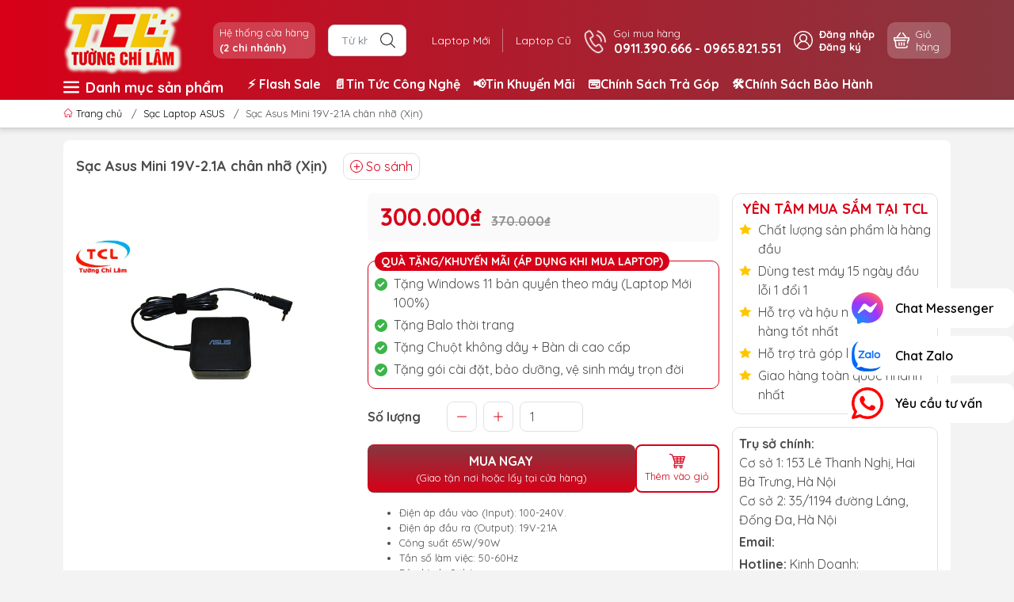

--- FILE ---
content_type: text/html; charset=utf-8
request_url: https://laptoptcl.vn/sac-asus-mini-19v-2-1a-chan-nho-xin-1
body_size: 38560
content:
<!DOCTYPE html>
<html lang="vi">
	<head>
		<meta name="google-site-verification" content="ZH7zHS3EIQ4qEGm7YPqC63Qne0modIdbWP8rPMrJj2c" />
		<!-- Google Merchant Center -->
		<meta name="google-site-verification" content="F_60IveAl5452ePL4RNyqm3pcNF0wETMiFAfaMG7x2Y" />
		<!-- tiktok -->
		<script>
			!function (w, d, t) {
				w.TiktokAnalyticsObject=t;var ttq=w[t]=w[t]||[];ttq.methods=["page","track","identify","instances","debug","on","off","once","ready","alias","group","enableCookie","disableCookie"],ttq.setAndDefer=function(t,e){t[e]=function(){t.push([e].concat(Array.prototype.slice.call(arguments,0)))}};for(var i=0;i<ttq.methods.length;i++)ttq.setAndDefer(ttq,ttq.methods[i]);ttq.instance=function(t){for(var e=ttq._i[t]||[],n=0;n<ttq.methods.length;n++
)ttq.setAndDefer(e,ttq.methods[n]);return e},ttq.load=function(e,n){var i="https://analytics.tiktok.com/i18n/pixel/events.js";ttq._i=ttq._i||{},ttq._i[e]=[],ttq._i[e]._u=i,ttq._t=ttq._t||{},ttq._t[e]=+new Date,ttq._o=ttq._o||{},ttq._o[e]=n||{};n=document.createElement("script");n.type="text/javascript",n.async=!0,n.src=i+"?sdkid="+e+"&lib="+t;e=document.getElementsByTagName("script")[0];e.parentNode.insertBefore(n,e)};

				ttq.load('CHLFGQBC77UFB57T6MI0');
				ttq.page();
			}(window, document, 'ttq');
		</script>
		
		<!-- Google tag (gtag.js) -->
<script async src="https://www.googletagmanager.com/gtag/js?id=AW-11157992200"></script>
<script>
  window.dataLayer = window.dataLayer || [];
  function gtag(){dataLayer.push(arguments);}
  gtag('js', new Date());

  gtag('config', 'AW-11157992200');
</script>
		
		<meta charset="UTF-8" />
		<meta name="theme-color" content="#d70018">
		<meta http-equiv="Content-Security-Policy" content="block-all-mixed-content">
		<link rel="canonical" href="https://laptoptcl.vn/sac-asus-mini-19v-2-1a-chan-nho-xin-1"/>
		<meta name='revisit-after' content='2 days' />
		<link rel="preconnect" href="https://laptoptcl.vn/sac-asus-mini-19v-2-1a-chan-nho-xin-1">
		<link rel="preconnect" href="//www.google-analytics.com/">
		<link rel="preconnect" href="//www.googletagmanager.com/">
		<link rel="preconnect" href="https://bizweb.dktcdn.net" crossorigin>
		<meta name="viewport" content="width=device-width">
		<title>Sạc Asus Mini 19V-2.1A chân nhỡ (Xịn)

</title>
		<!-- ================= Page description ================== -->
		<meta name="description" content="Sạc Asus Mini 19V-2.1A chân nhỡ (Xịn). Bảo hành dài hạn 9 tháng. 1 đổi 1 ngay lập tức trong 9 tháng khi phát sinh các lỗi của nhà sản xuất. Tường Chí Lâm – Điểm 10 cho sự tin cậy">
		<!-- ================= Meta ================== -->
		<meta name="keywords" content="Sạc Asus Mini 19V-2.1A chân nhỡ (Xịn), Sạc Laptop ASUS, Sạc Laptop, Linh kiện laptop, sạc asus, LaptopTCL | Laptop Tường Chí Lâm, laptoptcl.vn"/>	
		<meta name="robots" content="noodp,index,follow" />
		<link rel="shortcut icon" href="//bizweb.dktcdn.net/100/330/208/themes/958793/assets/favicon.png?1768897258266" type="image/x-icon" />  
	<meta property="og:type" content="product">
	<meta property="og:title" content="Sạc Asus Mini 19V-2.1A chân nhỡ (Xịn)">
		<meta property="og:image" content="http://bizweb.dktcdn.net/thumb/grande/100/330/208/products/19v-2-1-chan-nho-5cbddd72-7a2e-4c67-bfc0-c8bdf626eaea.jpg?v=1538986215297">
		<meta property="og:image:secure_url" content="https://bizweb.dktcdn.net/thumb/grande/100/330/208/products/19v-2-1-chan-nho-5cbddd72-7a2e-4c67-bfc0-c8bdf626eaea.jpg?v=1538986215297">
	<meta property="og:price:amount" content="300.000">
	<meta property="og:price:currency" content="VND">
<meta property="og:description" content="Sạc Asus Mini 19V-2.1A chân nhỡ (Xịn). Bảo hành dài hạn 9 tháng. 1 đổi 1 ngay lập tức trong 9 tháng khi phát sinh các lỗi của nhà sản xuất. Tường Chí Lâm – Điểm 10 cho sự tin cậy">
<meta property="og:url" content="https://laptoptcl.vn/sac-asus-mini-19v-2-1a-chan-nho-xin-1">
<meta property="og:site_name" content="LaptopTCL | Laptop Tường Chí Lâm">		<style>
	@import url('https://fonts.googleapis.com/css2?family=Quicksand:wght@400;600;700&display=swap');
	:root {
		--menuWidth: calc(100% - 20px);
		--leftColBackground: #fff; 
		--lightLeftColBackground: #f3f3f3; /*+5%*/
		--darkLeftColBackground: #22272b; /*-5%*/
		--mainColor: #d70018;
		--mainColor2: #873740;
		--menuHover: #ffc107;
		--accentColor1: #929292;
		--accentColor2: #d80000; /*Màu giá*/
		--textColor: #4c4c4c;
		--toastSuccessBg: #d1e7dd;
		--toastSuccessCl: #0f5132;
		--toastWarningBg: #fff3cd;
		--toastWarningCl: #664d03;
		--toastErrorBg: #f8d7da;
		--toastErrorCl: #842029;
		--toastSystemBg: #d3d3d4;
		--toastSystemCl: #141619;
	}	
</style>
<link rel="preload" as="style" href="//bizweb.dktcdn.net/100/330/208/themes/958793/assets/swiper.scss.css?1768897258266"  type="text/css">
<link href="//bizweb.dktcdn.net/100/330/208/themes/958793/assets/swiper.scss.css?1768897258266" rel="stylesheet" type="text/css" media="all" />
<link rel="preload" as="style" href="//bizweb.dktcdn.net/100/330/208/themes/958793/assets/bootstrap.scss.css?1768897258266"  type="text/css">
<link href="//bizweb.dktcdn.net/100/330/208/themes/958793/assets/bootstrap.scss.css?1768897258266" rel="stylesheet" type="text/css" media="all" />
<link rel="preload" as="style"  href="//bizweb.dktcdn.net/100/330/208/themes/958793/assets/mew_style_first.scss.css?1768897258266" type="text/css">
<link href="//bizweb.dktcdn.net/100/330/208/themes/958793/assets/mew_style_first.scss.css?1768897258266" rel="stylesheet" type="text/css" media="all" />
<link rel="preload" as="style"  href="//bizweb.dktcdn.net/100/330/208/themes/958793/assets/mew_style_gb.scss.css?1768897258266" type="text/css">
<link href="//bizweb.dktcdn.net/100/330/208/themes/958793/assets/mew_style_gb.scss.css?1768897258266" rel="stylesheet" type="text/css" media="all" />
<link rel="preload" as="style"  href="//bizweb.dktcdn.net/100/330/208/themes/958793/assets/swatch_style.scss.css?1768897258266" type="text/css">
<link rel="preload" as="style"  href="//bizweb.dktcdn.net/100/330/208/themes/958793/assets/product_style.scss.css?1768897258266" type="text/css">
<link href="//bizweb.dktcdn.net/100/330/208/themes/958793/assets/swatch_style.scss.css?1768897258266" rel="stylesheet" type="text/css" media="all" />
<link href="//bizweb.dktcdn.net/100/330/208/themes/958793/assets/product_style.scss.css?1768897258266" rel="stylesheet" type="text/css" media="all" />




<link rel="preload" as="style"  href="//bizweb.dktcdn.net/100/330/208/themes/958793/assets/mew_noti.scss.css?1768897258266" type="text/css">
<link href="//bizweb.dktcdn.net/100/330/208/themes/958793/assets/mew_noti.scss.css?1768897258266" rel="stylesheet" type="text/css" media="all" />


		<link rel="preload" as="script" href="//bizweb.dktcdn.net/100/330/208/themes/958793/assets/swiper.js?1768897258266" />
		<script src="//bizweb.dktcdn.net/100/330/208/themes/958793/assets/swiper.js?1768897258266 "></script>
		<script>
	var Bizweb = Bizweb || {};
	Bizweb.store = 'a-tich.mysapo.net';
	Bizweb.id = 330208;
	Bizweb.theme = {"id":958793,"name":"TCL - 31/7","role":"main"};
	Bizweb.template = 'product';
	if(!Bizweb.fbEventId)  Bizweb.fbEventId = 'xxxxxxxx-xxxx-4xxx-yxxx-xxxxxxxxxxxx'.replace(/[xy]/g, function (c) {
	var r = Math.random() * 16 | 0, v = c == 'x' ? r : (r & 0x3 | 0x8);
				return v.toString(16);
			});		
</script>
<script>
	(function () {
		function asyncLoad() {
			var urls = ["//productreviews.sapoapps.vn/assets/js/productreviews.min.js?store=a-tich.mysapo.net","https://googleshopping.sapoapps.vn/conversion-tracker/global-tag/4034.js?store=a-tich.mysapo.net","https://googleshopping.sapoapps.vn/conversion-tracker/event-tag/4034.js?store=a-tich.mysapo.net","//bwstatistics.sapoapps.vn/genscript/script.js?store=a-tich.mysapo.net","https://google-shopping.sapoapps.vn/conversion-tracker/global-tag/2716.js?store=a-tich.mysapo.net","https://google-shopping.sapoapps.vn/conversion-tracker/event-tag/2716.js?store=a-tich.mysapo.net","https://productviewedhistory.sapoapps.vn/ProductViewed/ProductRecentScriptTags?store=a-tich.mysapo.net","https://contactform.sapoapps.vn/ContactForm/ContactFormAsset/ContactFormScript?store=a-tich.mysapo.net","https://forms.sapoapps.vn/libs/js/surveyform.min.js?store=a-tich.mysapo.net","//promotionpopup.sapoapps.vn/genscript/script.js?store=a-tich.mysapo.net","https://google-shopping-v2.sapoapps.vn/api/conversion-tracker/global-tag/286?store=a-tich.mysapo.net","https://google-shopping-v2.sapoapps.vn/api/conversion-tracker/event-tag/286?store=a-tich.mysapo.net","https://productsrecommend.sapoapps.vn/assets/js/script.js?store=a-tich.mysapo.net","https://popup.sapoapps.vn/api/genscript/script?store=a-tich.mysapo.net"];
			for (var i = 0; i < urls.length; i++) {
				var s = document.createElement('script');
				s.type = 'text/javascript';
				s.async = true;
				s.src = urls[i];
				var x = document.getElementsByTagName('script')[0];
				x.parentNode.insertBefore(s, x);
			}
		};
		window.attachEvent ? window.attachEvent('onload', asyncLoad) : window.addEventListener('load', asyncLoad, false);
	})();
</script>


<script>
	window.BizwebAnalytics = window.BizwebAnalytics || {};
	window.BizwebAnalytics.meta = window.BizwebAnalytics.meta || {};
	window.BizwebAnalytics.meta.currency = 'VND';
	window.BizwebAnalytics.tracking_url = '/s';

	var meta = {};
	
	meta.product = {"id": 12863883, "vendor": "Asus", "name": "Sạc Asus Mini 19V-2.1A chân nhỡ (Xịn)",
	"type": "Sạc Laptop", "price": 300000 };
	
	
	for (var attr in meta) {
	window.BizwebAnalytics.meta[attr] = meta[attr];
	}
</script>

	
		<script src="/dist/js/stats.min.js?v=96f2ff2"></script>
	



<!-- Google tag (gtag.js) -->
<script async src="https://www.googletagmanager.com/gtag/js?id=G-BKHLC16RX8"></script>
<script>
  window.dataLayer = window.dataLayer || [];
  function gtag(){dataLayer.push(arguments);}
  gtag('js', new Date());

  gtag('config', 'G-BKHLC16RX8');
</script>
<script>

	window.enabled_enhanced_ecommerce = true;

</script>

<script>

	try {
		gtag('event', 'view_item', {
			items: [
				{
					id: 12863883,
					name: "Sạc Asus Mini 19V-2.1A chân nhỡ (Xịn)",
					brand: "Asus",
					category: "Sạc Laptop",
					variant: "Default Title",
					price: '300000'
				}
			]
		});
	} catch(e) { console.error('ga script error', e);}

</script>




<!--Facebook Pixel Code-->
<script>
	!function(f, b, e, v, n, t, s){
	if (f.fbq) return; n = f.fbq = function(){
	n.callMethod?
	n.callMethod.apply(n, arguments):n.queue.push(arguments)}; if (!f._fbq) f._fbq = n;
	n.push = n; n.loaded = !0; n.version = '2.0'; n.queue =[]; t = b.createElement(e); t.async = !0;
	t.src = v; s = b.getElementsByTagName(e)[0]; s.parentNode.insertBefore(t, s)}
	(window,
	document,'script','https://connect.facebook.net/en_US/fbevents.js');
	fbq('init', '528427881229049', {} , {'agent': 'plsapo'}); // Insert your pixel ID here.
	fbq('init', '422926591698569', {} , {'agent': 'plsapo'}); // Insert your pixel ID here.
	fbq('track', 'PageView',{},{ eventID: Bizweb.fbEventId });
	
	fbq('track', 'ViewContent', {
	content_ids: [12863883],
	content_name: '"Sạc Asus Mini 19V-2.1A chân nhỡ (Xịn)"',
	content_type: 'product_group',
	value: '300000',
	currency: window.BizwebAnalytics.meta.currency
	}, { eventID: Bizweb.fbEventId });
	
</script>
<noscript>
	<img height='1' width='1' style='display:none' src='https://www.facebook.com/tr?id=528427881229049,422926591698569&ev=PageView&noscript=1' />
</noscript>
<!--DO NOT MODIFY-->
<!--End Facebook Pixel Code-->



<script>
	var eventsListenerScript = document.createElement('script');
	eventsListenerScript.async = true;
	
	eventsListenerScript.src = "/dist/js/store_events_listener.min.js?v=1b795e9";
	
	document.getElementsByTagName('head')[0].appendChild(eventsListenerScript);
</script>






		
		<script rel="dns-prefetch">var ProductReviewsAppUtil=ProductReviewsAppUtil || {};ProductReviewsAppUtil.store={name: 'LaptopTCL | Laptop Tường Chí Lâm'};</script>


<script type="application/ld+json">
        {
        "@context": "http://schema.org",
        "@type": "BreadcrumbList",
        "itemListElement": 
        [
            {
                "@type": "ListItem",
                "position": 1,
                "item": 
                {
                  "@id": "https://laptoptcl.vn",
                  "name": "Trang chủ"
                }
            },
      
            {
                "@type": "ListItem",
                "position": 2,
                "item": 
                {
                  "@id": "https://laptoptcl.vn/sac-asus-mini-19v-2-1a-chan-nho-xin-1",
                  "name": "Sạc Asus Mini 19V-2.1A chân nhỡ (Xịn)"
                }
            }
      
        
      
      
      
      
    
        ]
        }
</script>
		<link rel="preload" as="image" href="//bizweb.dktcdn.net/thumb/large/100/330/208/themes/958793/assets/slide-img1.png?1768897258266" media="screen and (max-width: 480px)">
		<link rel="preload" as="image" href="//bizweb.dktcdn.net/100/330/208/themes/958793/assets/slide-img1.png?1768897258266" media="screen and (min-width: 481px)">
		<link rel="preload" as="image" href="//bizweb.dktcdn.net/thumb/large/100/330/208/themes/958793/assets/slide-img2.png?1768897258266" media="screen and (max-width: 480px)">
		<link rel="preload" as="image" href="//bizweb.dktcdn.net/100/330/208/themes/958793/assets/slide-img2.png?1768897258266" media="screen and (min-width: 481px)">
	</head>
	<body id="body_m" >
		<div class="page-body">
			<div class="hidden-md hidden-lg opacity_menu"></div>
			<div class="opacity_filter"></div>
			<div id="body_overlay" class="position-fixed d-none"></div>
			<div class="w-100 clearfix">
<div class="menubar w-100 text-right d-flex d-lg-none position-fixed align-items-center scroll_down bg_no_index">
	<a href="/" title="LaptopTCL | Laptop Tường Chí Lâm" class="mr-auto ml-3">
		<img alt="LaptopTCL | Laptop Tường Chí Lâm" src="//bizweb.dktcdn.net/thumb/small/100/330/208/themes/958793/assets/logo_mobi.png?1768897258266" class="img-fluid mb_logo">
	</a> 
</div>
<div class="bg_head position-fixed w-100 scroll_down d-none"></div>
<div class="fix-menu">
	<div class="col-left position-fixed d-flex flex-column pt-2">
		<div class="container position-relative">
			<div class="row align-items-center">
				<div class="col-12 col-lg-2 d-none d-lg-block">
					<a href="/" title="LaptopTCL | Laptop Tường Chí Lâm" class="logo">
						<img alt="LaptopTCL | Laptop Tường Chí Lâm" src="//bizweb.dktcdn.net/100/330/208/themes/958793/assets/logo.png?1768897258266" class="img-fluid">
					</a> 
				</div>
				<div class="col-12 col-lg-10">
					<div class="d-lg-flex align-items-center position-static pr-menu">
						<div class="mr-2 mr-xl-3 level0 position-relative cls">
							<a href="dia-chi" title="Hệ thống cửa hàng" class="align-items-center d-flex head_svg p-1 pl-xl-2 pr-xl-2 rounded-10">
								<small>Hệ thống cửa hàng
									<b class="d-block">(2 chi nhánh)</b>
								</small>
							</a>
						</div>
						<div class="search-block mr-3">
							<form action="/search" method="get" class="js-search-form left-search position-relative mt-4 mt-lg-0 pt-2 pb-2 pt-lg-1 pb-lg-1">
								<input type="text" id="js-search-form" placeholder="Từ khoá..." value="" maxlength="70" name="query" class="rounded form-control pl-2 pl-lg-3 pr-5" autocomplete="off" required>
								<input type="submit" class="border-0 position-absolute p-0">
								<div class="w-100 position-absolute rounded searchResult px-2 d-none">
									<div class="overflow-auto search-result-warpper">
										<div class="d-block text-left h6 searchResult_products_text mt-2 p-2 rounded text-white">Sản phẩm (<span>0</span>)</div>
										<div class="searchResult_products"></div>
										
										<div class="d-block text-left h6 searchResult_articles_text mt-2 p-2 rounded text-white">Tin tức (<span>0</span>)</div>
										<div class="searchResult_articles"></div>
										
										
										<div class="d-block text-left h6 searchResult_pages_text mt-2 p-2 rounded text-white">Trang nội dung (<span>0</span>)</div>
										<div class="searchResult_pages"></div>
										
										<a href="/search?type=product&q=" class="btn border-0 rounded-0 w-100 my-0 all-result d-block mb-2 font-weight-bold">Xem tất cả kết quả</a>
									</div>
								</div>
							</form>
						</div>
						<div class="blog-block">
							<div class="blog_head text-center d-flex align-items-center">
								
								<a class="pl-2 pl-xl-3 pr-2 pr-xl-3 d-inline-block position-relative" href="/laptop-moi-chinh-hang" title="Laptop Mới">Laptop Mới</a>
								
								<a class="pl-2 pl-xl-3 pr-2 pr-xl-3 d-inline-block position-relative" href="/laptop-cu-ha-noi" title="Laptop Cũ">Laptop Cũ</a>
								
							</div>
						</div>
						<div class="info-block mr-3">
							<a href="tel:0911390666-0965821551" title="0911.390.666 - 0965.821.551" class="align-items-center d-flex">
								<span class="play0 d-none d-xl-block">
									<svg width="32" height="32">
										<use href="#svg-phone" />
									</svg>
								</span>
								<b><small>Gọi mua hàng</small> <br>0911.390.666 - 0965.821.551</b>
							</a>
						</div>
						<div class="navigation-bottom mt-auto mt-lg-0">
							<div class="b_use d-none d-lg-flex align-items-stretch">
								
								<div id="js-login-toggle" class="btn-account d-none d-lg-flex align-items-center justify-content-center mr-3">
									<svg width="24" height="24" class="mr-2 d-none d-xl-block">
										<use href="#svg-account"/>
									</svg>
									<div id="m_login" class="pop_login">
										<a href="/account/login" class="item_login d-block font-weight-bold small" title="Đăng nhập">Đăng nhập</a>
										<a href="/account/register" class="item_login d-block font-weight-bold small" title="Đăng ký">Đăng ký</a>
									</div>
								</div>
								<a class="p-1 btn-cart position-relative d-inline-flex head_svg justify-content-center align-items-center rounded-10" title="Giỏ hàng" href="/cart">
									<span class="b_ico_Cart text-center d-flex justify-content-center align-items-center position-relative">
										<svg width="20" height="20" >
											<use href="#svg-cart" />
										</svg>
										<span class="btn-cart-indicator position-absolute d-none font-weight-bold text-center text-white"></span>
									</span>
									<small class="d-none d-xl-block ml-lg-1">Giỏ hàng</small>
								</a>
								
							</div>
						</div>
					</div>
				</div>
			</div>
		</div>
	</div>
	<div class="navigation-block mr-lg-auto d-none d-lg-block">
		<div class="container">
			<div class="row">
				<div class="cate-menu d-none d-xl-flex">
					<div class="title-cate"><svg class="mr-2" width="20" height="20" xmlns="http://www.w3.org/2000/svg" version="1.1" xmlns:xlink="http://www.w3.org/1999/xlink" width="512" height="512" x="0" y="0" viewBox="0 0 464.205 464.205" style="enable-background:new 0 0 512 512" xml:space="preserve" class=""><g><path d="M435.192 406.18H29.013C12.989 406.18 0 393.19 0 377.167s12.989-29.013 29.013-29.013h406.18c16.023 0 29.013 12.99 29.013 29.013-.001 16.023-12.99 29.013-29.014 29.013zM435.192 261.115H29.013C12.989 261.115 0 248.126 0 232.103s12.989-29.013 29.013-29.013h406.18c16.023 0 29.013 12.989 29.013 29.013s-12.99 29.012-29.014 29.012zM435.192 116.051H29.013C12.989 116.051 0 103.062 0 87.038s12.989-29.013 29.013-29.013h406.18c16.023 0 29.013 12.989 29.013 29.013s-12.99 29.013-29.014 29.013z" fill="#ffffff" opacity="1" data-original="#000000" class=""></path></g></svg> Danh mục sản phẩm</div>
					<ul class="cate ">
						
						
						<li>
							<a href="/laptop-moi-chinh-hang" title="Laptop Mới"><img src="//bizweb.dktcdn.net/100/330/208/themes/958793/assets/cate_1.png?1768897258266" alt="Laptop Mới"/>Laptop Mới</a>
							<div class="cate-child">
								<ul>
									<li>
										<a href="/laptop-dell-new" title="/laptop-dell-new">Laptop Dell (NEW)</a>
										<ul>
											<li>
												<a href="/laptop-dell-inspiron" title="/laptop-dell-inspiron">Dell Inspiron</a>
											</li>
											<li>
												<a href="/laptop-dell-vostro" title="/laptop-dell-vostro">Dell Vostro</a>
											</li>
											<li>
												<a href="/laptop-dell-gaming" title="/laptop-dell-gaming">Dell Gaming</a>
											</li>
											<li>
												<a href="/laptop-dell-latitude" title="/laptop-dell-latitude">Dell Latitude</a>
											</li>
											<li>
												<a href="/laptop-dell-precision" title="/laptop-dell-precision">Dell Precision</a>
											</li>
											<li>
												<a href="/laptop-dell-xps" title="/laptop-dell-xps">Dell XPS</a>
											</li>
										</ul>
									</li>
									<li>
										<a href="/laptop-asus-new" title="/laptop-asus-new">Laptop Asus (NEW)</a>
										<ul>
											<li>
												<a href="/laptop-asus-vivobook" title="/laptop-asus-vivobook">Asus VivoBook</a>
											</li>
											<li>
												<a href="/laptop-asus-zenbook" title="/laptop-asus-zenbook">Asus ZenBook</a>
											</li>
											<li>
												<a href="/laptop-asus-vivobook-pro-oled" title="/laptop-asus-vivobook-pro-oled">Asus VivoBook Pro OLED</a>
											</li>
											<li>
												<a href="/laptop-asus-tuf-gaming" title="/laptop-asus-tuf-gaming">Asus TUF Gaming</a>
											</li>
											<li>
												<a href="/laptop-asus-rog-gaming" title="/laptop-asus-rog-gaming">Asus ROG Gaming</a>
											</li>
											<li>
												<a href="/laptop-asus-expertbook" title="/laptop-asus-expertbook">Asus ExpertBook</a>
											</li>
										</ul>
									</li>
									<li>
										<a href="/laptop-hp-new" title="/laptop-hp-new">Laptop HP (NEW)</a>
										<ul>
											<li>
												<a href="/laptop-hp-envy" title="/laptop-hp-envy">HP Envy</a>
											</li>
											<li>
												<a href="/laptop-hp-pavilion" title="/laptop-hp-pavilion">HP Pavilion</a>
											</li>
											<li>
												<a href="/laptop-hp-probook" title="/laptop-hp-probook">HP ProBook</a>
											</li>
											<li>
												<a href="/laptop-hp-elitebook" title="/laptop-hp-elitebook">HP EliteBook</a>
											</li>
											<li>
												<a href="/laptop-hp-victus-gaming" title="/laptop-hp-victus-gaming">HP Victus Gaming</a>
											</li>
											<li>
												<a href="/laptop-hp-omen" title="/laptop-hp-omen">HP Omen</a>
											</li>
											<li>
												<a href="/hp-spectre" title="/hp-spectre">HP Spectre</a>
											</li>
											<li>
												<a href="/hp-omnibook" title="/hp-omnibook">HP OmniBook</a>
											</li>
										</ul>
									</li>
									<li>
										<a href="/laptop-acer-new" title="/laptop-acer-new">Laptop Acer (NEW)</a>
										<ul>
											<li>
												<a href="/laptop-acer-swift" title="/laptop-acer-swift">Acer Swift</a>
											</li>
											<li>
												<a href="/laptop-acer-aspire" title="/laptop-acer-aspire">Acer Aspire</a>
											</li>
											<li>
												<a href="/laptop-acer-gaming-nitro" title="/laptop-acer-gaming-nitro">Acer Gaming Nitro</a>
											</li>
											<li>
												<a href="/laptop-acer-travelmate" title="/laptop-acer-travelmate">Acer TravelMate</a>
											</li>
											<li>
												<a href="/laptop-acer-gaming-predator" title="/laptop-acer-gaming-predator">Acer Gaming Predator</a>
											</li>
										</ul>
									</li>
									<li>
										<a href="/laptop-lenovo-new" title="/laptop-lenovo-new">Laptop Lenovo (NEW)</a>
										<ul>
											<li>
												<a href="/laptop-lenovo-thinkpad" title="/laptop-lenovo-thinkpad">Lenovo ThinkPad</a>
											</li>
											<li>
												<a href="/laptop-lenovo-thinkbook" title="/laptop-lenovo-thinkbook">Lenovo ThinkBook</a>
											</li>
											<li>
												<a href="/laptop-lenovo-ideapad" title="/laptop-lenovo-ideapad">Lenovo IdeaPad</a>
											</li>
											<li>
												<a href="/laptop-lenovo-ideapad-gaming" title="/laptop-lenovo-ideapad-gaming">Lenovo IdeaPad Gaming</a>
											</li>
											<li>
												<a href="/laptop-lenovo-yoga" title="/laptop-lenovo-yoga">Lenovo Yoga</a>
											</li>
											<li>
												<a href="/laptop-lenovo-legion" title="/laptop-lenovo-legion">Lenovo Legion</a>
											</li>
											<li>
												<a href="/lenovo-loq-moi-chinh-hang" title="/lenovo-loq-moi-chinh-hang">Lenovo LOQ</a>
											</li>
											<li>
												<a href="/lenovo-lecoo" title="/lenovo-lecoo">Lenovo Lecoo</a>
											</li>
										</ul>
									</li>
									<li>
										<a href="/laptop-samsung-new" title="/laptop-samsung-new">Laptop Samsung (NEW)</a>
										<ul>
											<li>
												<a href="/samsung-galaxy-book-ultra" title="/samsung-galaxy-book-ultra">Samsung Galaxy Book Ultra</a>
											</li>
											<li>
												<a href="/samsung-galaxy-book-book-pro" title="/samsung-galaxy-book-book-pro">Samsung Galaxy Book/Book Pro</a>
											</li>
											<li>
												<a href="/samsung-galaxy-book-book-pro-360" title="/samsung-galaxy-book-book-pro-360">Samsung Galaxy Book/Book Pro 360</a>
											</li>
										</ul>
									</li>
									<li>
										<a href="/laptop-fujitsu-new" title="/laptop-fujitsu-new">Laptop Fujitsu (NEW)</a>
									</li>
									<li>
										<a href="/laptop-theo-nhu-cau" title="/laptop-theo-nhu-cau">Laptop Theo Nhu Cầu</a>
										<ul>
											<li>
												<a href="/laptop-van-phong-ultrabook-mong-nhe-gia-re" title="/laptop-van-phong-ultrabook-mong-nhe-gia-re">Laptop Văn Phòng - Học Tập</a>
											</li>
											<li>
												<a href="/laptop-do-hoa-1" title="/laptop-do-hoa-1">Laptop Đồ Họa</a>
											</li>
											<li>
												<a href="/laptop-gaming-ha-noi" title="/laptop-gaming-ha-noi">Laptop Gaming</a>
											</li>
											<li>
												<a href="/laptop-mong-nhe-gia-re" title="/laptop-mong-nhe-gia-re">Laptop Mỏng Nhẹ</a>
											</li>
											<li>
												<a href="/laptop-sinh-vien-gia-re" title="/laptop-sinh-vien-gia-re">Laptop Sinh Viên</a>
											</li>
											<li>
												<a href="/laptop-doanh-nhan-cao-cap" title="/laptop-doanh-nhan-cao-cap">Laptop Doanh Nhân</a>
											</li>
											<li>
												<a href="/laptop-chat-luong-cao" title="/laptop-chat-luong-cao">Laptop Chất Lượng Cao</a>
											</li>
										</ul>
									</li>
									<li>
										<a href="/" title="/">Laptop Theo Giá</a>
										<ul>
											<li>
												<a href="/laptop-duoi-10-trieu" title="/laptop-duoi-10-trieu">Laptop Dưới 10 Triệu</a>
											</li>
											<li>
												<a href="/laptop-tu-10-15-trieu" title="/laptop-tu-10-15-trieu">Laptop Từ 10 - 15 Triệu</a>
											</li>
											<li>
												<a href="/laptop-tu-15-20-trieu" title="/laptop-tu-15-20-trieu">Laptop Từ 15 - 20 Triệu</a>
											</li>
											<li>
												<a href="/laptop-tu-20-25-trieu" title="/laptop-tu-20-25-trieu">Laptop Từ 20 - 25 Triệu</a>
											</li>
											<li>
												<a href="/" title="/">Laptop Từ 25 - 30 Triệu</a>
											</li>
											<li>
												<a href="/" title="/">Laptop Từ 30 - 35 Triệu</a>
											</li>
											<li>
												<a href="/" title="/">Laptop Từ 35 - 40 Triệu</a>
											</li>
											<li>
												<a href="/" title="/">Laptop Trên 40 Triệu</a>
											</li>
										</ul>
									</li>
									<li>
										<a href="/laptop-ai-tri-tue-nhan-tao" title="/laptop-ai-tri-tue-nhan-tao">Laptop AI - Trí Tuệ Nhân Tạo</a>
									</li>
									<li>
										<a href="/laptop-gaming-ha-noi" title="/laptop-gaming-ha-noi">Laptop Gaming</a>
									</li>
								</ul>
							</div>
						</li>
						
						
						<li>
							<a href="/laptop-cu-ha-noi" title="Laptop Cũ"><img src="//bizweb.dktcdn.net/100/330/208/themes/958793/assets/cate_2.png?1768897258266" alt="Laptop Cũ"/>Laptop Cũ</a>
							<div class="cate-child">
								<ul>
									<li>
										<a href="/laptop-dell" title="/laptop-dell">Laptop DELL cũ</a>
										<ul>
											<li>
												<a href="/dell-inspiron" title="/dell-inspiron">Dell Inspiron</a>
											</li>
											<li>
												<a href="/dell-xps" title="/dell-xps">Dell XPS</a>
											</li>
											<li>
												<a href="/dell-latitude" title="/dell-latitude">Dell Latitude</a>
											</li>
											<li>
												<a href="/dell-precision" title="/dell-precision">Dell Precision</a>
											</li>
											<li>
												<a href="/dell-vostro" title="/dell-vostro">Dell Vostro</a>
											</li>
											<li>
												<a href="/alienware" title="/alienware">Alienware</a>
											</li>
										</ul>
									</li>
									<li>
										<a href="/laptop-hp" title="/laptop-hp">Laptop HP cũ</a>
										<ul>
											<li>
												<a href="/hp-pavilion" title="/hp-pavilion">HP Pavilion</a>
											</li>
											<li>
												<a href="/hp-envy" title="/hp-envy">HP Envy</a>
											</li>
											<li>
												<a href="/hp-elitebook" title="/hp-elitebook">HP Elitebook</a>
											</li>
											<li>
												<a href="/hp-probook" title="/hp-probook">HP Probook</a>
											</li>
											<li>
												<a href="/hp-ultrabook" title="/hp-ultrabook">HP Ultrabook</a>
											</li>
											<li>
												<a href="/laptop-hp-zbook" title="/laptop-hp-zbook">HP Zbook</a>
											</li>
											<li>
												<a href="/hp-spectre-cu-gia-re" title="/hp-spectre-cu-gia-re">HP Spectre Cũ</a>
											</li>
											<li>
												<a href="/hp-omen-cu" title="/hp-omen-cu">HP Omen Cũ</a>
											</li>
										</ul>
									</li>
									<li>
										<a href="/laptop-asus" title="/laptop-asus">Laptop ASUS cũ</a>
										<ul>
											<li>
												<a href="/asus-vivobook" title="/asus-vivobook">Asus Vivobook</a>
											</li>
											<li>
												<a href="/asus-zenbook-cu" title="/asus-zenbook-cu">Asus Zenbook</a>
											</li>
											<li>
												<a href="/asus-tuf-gaming" title="/asus-tuf-gaming">Asus TUF Gaming</a>
											</li>
										</ul>
									</li>
									<li>
										<a href="/laptop-lenovo" title="/laptop-lenovo">Laptop LENOVO cũ</a>
										<ul>
											<li>
												<a href="/lenovo-thinkpad" title="/lenovo-thinkpad">Lenovo Thinkpad</a>
											</li>
											<li>
												<a href="/lenovo-ideapad" title="/lenovo-ideapad">Lenovo Ideapad</a>
											</li>
											<li>
												<a href="/lenovo-yoga" title="/lenovo-yoga">Lenovo Yoga</a>
											</li>
											<li>
												<a href="/lenovo-legion" title="/lenovo-legion">Lenovo Legion</a>
											</li>
											<li>
												<a href="/lenovo-thinkbook" title="/lenovo-thinkbook">Lenovo Thinkbook</a>
											</li>
										</ul>
									</li>
									<li>
										<a href="/laptop-acer" title="/laptop-acer">Laptop ACER cũ</a>
										<ul>
											<li>
												<a href="/acer-aspire" title="/acer-aspire">Acer Aspire</a>
											</li>
											<li>
												<a href="/acer-predator" title="/acer-predator">Acer Predator</a>
											</li>
											<li>
												<a href="/acer-nitro" title="/acer-nitro">Acer Nitro</a>
											</li>
											<li>
												<a href="/acer-chromebook" title="/acer-chromebook">Acer Chromebook</a>
											</li>
											<li>
												<a href="/acer-travelmate-cu" title="/acer-travelmate-cu">Acer Travelmate Cũ</a>
											</li>
										</ul>
									</li>
								</ul>
							</div>
						</li>
						
						
						<li>
							<a href="/linh-kien-laptop-1" title="Linh Kiện Laptop"><img src="//bizweb.dktcdn.net/100/330/208/themes/958793/assets/cate_3.png?1768897258266" alt="Linh Kiện Laptop"/>Linh Kiện Laptop</a>
							<div class="cate-child">
								<ul>
									<li>
										<a href="/ban-phim-laptop" title="/ban-phim-laptop">Bàn phím Laptop</a>
										<ul>
											<li>
												<a href="/ban-phim-laptop-acer" title="/ban-phim-laptop-acer">Bàn phím Laptop Acer</a>
											</li>
											<li>
												<a href="/ban-phim-laptop-asus" title="/ban-phim-laptop-asus">Bàn phím Laptop Asus</a>
											</li>
											<li>
												<a href="/ban-phim-laptop-dell" title="/ban-phim-laptop-dell">Bàn phím Laptop Dell</a>
											</li>
											<li>
												<a href="/ban-phim-laptop-hp" title="/ban-phim-laptop-hp">Bàn phím Laptop HP</a>
											</li>
											<li>
												<a href="/ban-phim-laptop-lenovo" title="/ban-phim-laptop-lenovo">Bàn phím Laptop Lenovo</a>
											</li>
											<li>
												<a href="/ban-phim-laptop-samsung" title="/ban-phim-laptop-samsung">Bàn phím Laptop Samsung</a>
											</li>
											<li>
												<a href="/ban-phim-laptop-toshiba" title="/ban-phim-laptop-toshiba">Bàn phím Laptop Toshiba</a>
											</li>
											<li>
												<a href="/ban-phim-laptop-ibm" title="/ban-phim-laptop-ibm">Bàn phím Laptop IBM</a>
											</li>
										</ul>
									</li>
									<li>
										<a href="/pin-laptop" title="/pin-laptop">Pin Laptop</a>
										<ul>
											<li>
												<a href="/pin-laptop-acer" title="/pin-laptop-acer">Pin Laptop Acer</a>
											</li>
											<li>
												<a href="/pin-laptop-asus" title="/pin-laptop-asus">Pin Laptop Asus</a>
											</li>
											<li>
												<a href="/pin-laptop-dell" title="/pin-laptop-dell">Pin Laptop Dell</a>
											</li>
											<li>
												<a href="/pin-laptop-hp" title="/pin-laptop-hp">Pin Laptop HP</a>
											</li>
											<li>
												<a href="/pin-laptop-ibm" title="/pin-laptop-ibm">Pin Laptop IBM</a>
											</li>
											<li>
												<a href="/pin-laptop-lenovo" title="/pin-laptop-lenovo">Pin Laptop Lenovo</a>
											</li>
											<li>
												<a href="/pin-laptop-samsung" title="/pin-laptop-samsung">Pin Laptop Samsung</a>
											</li>
											<li>
												<a href="/pin-laptop-sony" title="/pin-laptop-sony">Pin Laptop Sony</a>
											</li>
											<li>
												<a href="/pin-laptop-toshiba" title="/pin-laptop-toshiba">Pin Laptop Toshiba</a>
											</li>
											<li>
												<a href="/pin-macbook" title="/pin-macbook">Pin Macbook</a>
											</li>
											<li>
												<a href="/pin-laptop-msi" title="/pin-laptop-msi">Pin Laptop MSI</a>
											</li>
											<li>
												<a href="/pin-laptop-surface" title="/pin-laptop-surface">Pin Laptop Surface</a>
											</li>
										</ul>
									</li>
									<li>
										<a href="/sac-laptop" title="/sac-laptop">Sạc Laptop</a>
										<ul>
											<li>
												<a href="/sac-acer" title="/sac-acer">Sạc Acer</a>
											</li>
											<li>
												<a href="/sac-laptop-dell" title="/sac-laptop-dell">Sạc Dell</a>
											</li>
											<li>
												<a href="/sac-laptop-hp" title="/sac-laptop-hp">Sạc HP</a>
											</li>
											<li>
												<a href="/sac-lenovo" title="/sac-lenovo">Sạc Lenovo</a>
											</li>
											<li>
												<a href="/sac-sony" title="/sac-sony">Sạc Sony</a>
											</li>
											<li>
												<a href="/sac-samsung" title="/sac-samsung">Sạc Samsung</a>
											</li>
											<li>
												<a href="/sac-macbook" title="/sac-macbook">Sạc Macbook</a>
											</li>
											<li>
												<a href="/sac-ibm" title="/sac-ibm">Sạc IBM</a>
											</li>
											<li>
												<a href="/sac-surface" title="/sac-surface">Sạc Surface</a>
											</li>
											<li>
												<a href="/sac-toshiba" title="/sac-toshiba">Sạc Toshiba</a>
											</li>
										</ul>
									</li>
									<li>
										<a href="/man-hinh-laptop" title="/man-hinh-laptop">Màn Hình Laptop</a>
										<ul>
											<li>
												<a href="/man-hinh-laptop-10-1-inch" title="/man-hinh-laptop-10-1-inch">Màn Hình Laptop 10.1 inch</a>
											</li>
											<li>
												<a href="/man-hinh-laptop-11-6-inch" title="/man-hinh-laptop-11-6-inch">Màn Hình Laptop 11.6 inch</a>
											</li>
											<li>
												<a href="/man-hinh-laptop-12-1-inch" title="/man-hinh-laptop-12-1-inch">Màn Hình Laptop 12.1 inch</a>
											</li>
											<li>
												<a href="/man-hinh-laptop-12-5-inch" title="/man-hinh-laptop-12-5-inch">Màn Hình Laptop 12.5 inch</a>
											</li>
											<li>
												<a href="/man-hinh-laptop-13-3-inch" title="/man-hinh-laptop-13-3-inch">Màn Hình Laptop 13.3 inch</a>
											</li>
											<li>
												<a href="/man-hinh-laptop-14-inch-1" title="/man-hinh-laptop-14-inch-1">Màn Hình Laptop 14 inch</a>
											</li>
											<li>
												<a href="/man-hinh-laptop-15-6-inch-1" title="/man-hinh-laptop-15-6-inch-1">Màn Hình Laptop 15.6 inch</a>
											</li>
											<li>
												<a href="/man-hinh-laptop-16-inch" title="/man-hinh-laptop-16-inch">Màn Hình Laptop 16 inch</a>
											</li>
											<li>
												<a href="/man-hinh-laptop-17-inch" title="/man-hinh-laptop-17-inch">Màn Hình Laptop 17 inch</a>
											</li>
										</ul>
									</li>
									<li>
										<a href="/ram-laptop" title="/ram-laptop">RAM Laptop</a>
										<ul>
											<li>
												<a href="/" title="/">RAM DDR3</a>
											</li>
											<li>
												<a href="/ram-ddr3l" title="/ram-ddr3l">RAM DDR3L</a>
											</li>
											<li>
												<a href="/ram-ddr4" title="/ram-ddr4">RAM DDR4</a>
											</li>
											<li>
												<a href="/ram-ddr5" title="/ram-ddr5">RAM DDR5</a>
											</li>
										</ul>
									</li>
									<li>
										<a href="/quat-laptop" title="/quat-laptop">Quạt Laptop</a>
										<ul>
											<li>
												<a href="/quat-acer" title="/quat-acer">Quạt Acer</a>
											</li>
											<li>
												<a href="/quat-asus" title="/quat-asus">Quạt Asus</a>
											</li>
											<li>
												<a href="/quat-dell" title="/quat-dell">Quạt Dell</a>
											</li>
											<li>
												<a href="/quat-hp" title="/quat-hp">Quạt HP</a>
											</li>
											<li>
												<a href="/quat-lenovo" title="/quat-lenovo">Quạt Lenovo</a>
											</li>
											<li>
												<a href="/quat-sony" title="/quat-sony">Quạt Sony</a>
											</li>
											<li>
												<a href="/quat-samsung" title="/quat-samsung">Quạt Samsung</a>
											</li>
											<li>
												<a href="/quat-toshiba" title="/quat-toshiba">Quạt Toshiba</a>
											</li>
											<li>
												<a href="/quat-ibm" title="/quat-ibm">Quạt IBM</a>
											</li>
										</ul>
									</li>
									<li>
										<a href="/ban-le-laptop" title="/ban-le-laptop">Bản Lề Laptop</a>
										<ul>
											<li>
												<a href="/ban-le-acer" title="/ban-le-acer">Bản Lề Acer</a>
											</li>
											<li>
												<a href="/ban-le-asus" title="/ban-le-asus">Bản Lề Asus</a>
											</li>
											<li>
												<a href="/ban-le-dell" title="/ban-le-dell">Bản Lề Dell</a>
											</li>
											<li>
												<a href="/ban-le-hp" title="/ban-le-hp">Bản Lề HP</a>
											</li>
											<li>
												<a href="/ban-le-lenovo" title="/ban-le-lenovo">Bản Lề Lenovo</a>
											</li>
											<li>
												<a href="/ban-le-sony" title="/ban-le-sony">Bản Lề Sony</a>
											</li>
											<li>
												<a href="/ban-le-samsung" title="/ban-le-samsung">Bản Lề Samsung</a>
											</li>
											<li>
												<a href="/ban-le-toshiba" title="/ban-le-toshiba">Bản Lề Toshiba</a>
											</li>
											<li>
												<a href="/ban-le-ibm" title="/ban-le-ibm">Bản Lề IBM</a>
											</li>
										</ul>
									</li>
									<li>
										<a href="/ssd" title="/ssd">Ổ Cứng SSD</a>
										<ul>
											<li>
												<a href="/ssd-memory-ghost" title="/ssd-memory-ghost">SSD Memory Ghost</a>
											</li>
											<li>
												<a href="/ssd-kingston" title="/ssd-kingston">SSD Kingston</a>
											</li>
											<li>
												<a href="/o-cung-ssd-western-digital" title="/o-cung-ssd-western-digital">SSD Western Digital</a>
											</li>
											<li>
												<a href="/o-cung-ssd-hikvision" title="/o-cung-ssd-hikvision">SSD Hikvision</a>
											</li>
										</ul>
									</li>
									<li>
										<a href="/cap-man-hinh-laptop" title="/cap-man-hinh-laptop">Cáp Màn Hình Laptop</a>
										<ul>
											<li>
												<a href="/cap-man-hinh-acer" title="/cap-man-hinh-acer">Cáp Màn Hình Acer</a>
											</li>
											<li>
												<a href="/cap-man-hinh-asus" title="/cap-man-hinh-asus">Cáp Màn Hình Asus</a>
											</li>
											<li>
												<a href="/cap-man-hinh-dell" title="/cap-man-hinh-dell">Cáp Màn Hình Dell</a>
											</li>
											<li>
												<a href="/cap-man-hinh-hp" title="/cap-man-hinh-hp">Cáp Màn Hình HP</a>
											</li>
											<li>
												<a href="/cap-man-hinh-sony" title="/cap-man-hinh-sony">Cáp Màn Hình Sony</a>
											</li>
											<li>
												<a href="/cap-man-hinh-samsung" title="/cap-man-hinh-samsung">Cáp Màn Hình Samsung</a>
											</li>
											<li>
												<a href="/cap-man-hinh-lenovo-ibm" title="/cap-man-hinh-lenovo-ibm">Cáp Màn Hình Lenovo + IBM</a>
											</li>
											<li>
												<a href="/cap-man-hinh-toshiba" title="/cap-man-hinh-toshiba">Cáp Màn Hình Toshiba</a>
											</li>
										</ul>
									</li>
									<li>
										<a href="/cam-ung-laptop" title="/cam-ung-laptop">Cảm ứng Laptop</a>
										<ul>
											<li>
												<a href="/cam-ung-acer" title="/cam-ung-acer">Cảm ứng Acer</a>
											</li>
											<li>
												<a href="/cam-ung-asus" title="/cam-ung-asus">Cảm ứng Asus</a>
											</li>
											<li>
												<a href="/cam-ung-dell" title="/cam-ung-dell">Cảm ứng Dell</a>
											</li>
											<li>
												<a href="/cam-ung-hp" title="/cam-ung-hp">Cảm ứng HP</a>
											</li>
											<li>
												<a href="/cam-ung-lenovo" title="/cam-ung-lenovo">Cảm ứng Lenovo</a>
											</li>
											<li>
												<a href="/cam-ung-sony" title="/cam-ung-sony">Cảm ứng Sony</a>
											</li>
											<li>
												<a href="/cam-ung-samsung" title="/cam-ung-samsung">Cảm ứng Samsung</a>
											</li>
											<li>
												<a href="/cam-ung-toshiba" title="/cam-ung-toshiba">Cảm ứng Toshiba</a>
											</li>
										</ul>
									</li>
								</ul>
							</div>
						</li>
						
						
						<li>
							<a href="/linh-kien-laptop-pc" title="PC - Linh Kiện PC"><img src="//bizweb.dktcdn.net/100/330/208/themes/958793/assets/cate_4.png?1768897258266" alt="PC - Linh Kiện PC"/>PC - Linh Kiện PC</a>
							<div class="cate-child">
								<ul>
									<li>
										<a href="/pc-tuong-chi-lam" title="/pc-tuong-chi-lam">PC TƯỜNG CHÍ LÂM</a>
									</li>
									<li>
										<a href="/may-tinh-pc-all-in-one" title="/may-tinh-pc-all-in-one">Máy Tính PC All In One</a>
									</li>
									<li>
										<a href="/cpu-bo-vi-xu-ly" title="/cpu-bo-vi-xu-ly">CPU - Bộ Xử Lý</a>
										<ul>
											<li>
												<a href="/" title="/">CPU Intel</a>
											</li>
											<li>
												<a href="/" title="/">CPU AMD</a>
											</li>
										</ul>
									</li>
									<li>
										<a href="/mainboard-bo-mach-chu" title="/mainboard-bo-mach-chu">Mainboard - Bo Mạch Chủ</a>
									</li>
									<li>
										<a href="/" title="/">VGA - Card Màn Hình</a>
										<ul>
											<li>
												<a href="/vga-card-man-hinh" title="/vga-card-man-hinh">VGA - Card Màn Hình</a>
											</li>
										</ul>
									</li>
									<li>
										<a href="/man-hinh-may-tinh" title="/man-hinh-may-tinh">Màn Hình Máy Tính</a>
									</li>
									<li>
										<a href="/nguon-pc" title="/nguon-pc">PSU - Nguồn Máy Tính</a>
									</li>
									<li>
										<a href="/" title="/">RAM - Bộ Nhớ Trong</a>
										<ul>
											<li>
												<a href="/" title="/">RAM DDR4</a>
											</li>
											<li>
												<a href="/" title="/">RAM DDR5</a>
											</li>
										</ul>
									</li>
									<li>
										<a href="/ssd" title="/ssd">Ổ Cứng SSD</a>
										<ul>
											<li>
												<a href="/ssd-memory-ghost" title="/ssd-memory-ghost">SSD Mermory Ghost</a>
											</li>
											<li>
												<a href="/ssd-kingston" title="/ssd-kingston">SSD Kingston</a>
											</li>
										</ul>
									</li>
								</ul>
							</div>
						</li>
						
						
						<li>
							<a href="/phu-kien-laptop-pc" title="Phụ Kiện Laptop, PC"><img src="//bizweb.dktcdn.net/100/330/208/themes/958793/assets/cate_5.png?1768897258266" alt="Phụ Kiện Laptop, PC"/>Phụ Kiện Laptop, PC</a>
							<div class="cate-child">
								<ul>
									<li>
										<a href="/bo-chia-chuyen-doi-tin-hieu" title="/bo-chia-chuyen-doi-tin-hieu">Thiết Bị Chuyển Đổi Tín Hiệu</a>
									</li>
									<li>
										<a href="/cap-chuyen-doi-tin-hieu" title="/cap-chuyen-doi-tin-hieu">Dây Cáp Các Loại</a>
										<ul>
											<li>
												<a href="/" title="/">Dây Cáp Sạc</a>
											</li>
											<li>
												<a href="/" title="/">Dây Cáp Tín Hiệu</a>
											</li>
										</ul>
									</li>
									<li>
										<a href="/" title="/">Bộ Chia Tín Hiệu</a>
									</li>
									<li>
										<a href="/sac-du-phong" title="/sac-du-phong">Sạc Dự Phòng</a>
									</li>
									<li>
										<a href="/" title="/">Phụ Kiện Khác</a>
										<ul>
											<li>
												<a href="/" title="/">Giá Đỡ Điện Thoại</a>
											</li>
											<li>
												<a href="/" title="/">Thiết Bị Thu BlueTooth</a>
											</li>
										</ul>
									</li>
									<li>
										<a href="/box-o-cung-di-dong" title="/box-o-cung-di-dong">Box Ổ Cứng Di động</a>
									</li>
								</ul>
							</div>
						</li>
						
						
						<li>
							<a href="/" title="Bàn Phím, Chuột, Loa, Tai Nghe"><img src="//bizweb.dktcdn.net/100/330/208/themes/958793/assets/cate_6.png?1768897258266" alt="Bàn Phím, Chuột, Loa, Tai Nghe"/>Bàn Phím, Chuột, Loa, Tai Nghe</a>
							<div class="cate-child">
								<ul>
									<li>
										<a href="/ban-phim-1" title="/ban-phim-1">Bàn Phím</a>
										<ul>
											<li>
												<a href="/ban-phim-co" title="/ban-phim-co">Bàn Phím Cơ</a>
											</li>
											<li>
												<a href="/ban-phim-gaming" title="/ban-phim-gaming">Bàn Phím Gaming</a>
											</li>
											<li>
												<a href="/ban-phim-thuong" title="/ban-phim-thuong">Bàn Phím Thường</a>
											</li>
										</ul>
									</li>
									<li>
										<a href="/chuot" title="/chuot">Chuột</a>
										<ul>
											<li>
												<a href="/chuot-khong-day" title="/chuot-khong-day">Chuột Không Dây</a>
											</li>
											<li>
												<a href="/chuot-co-day" title="/chuot-co-day">Chuột Có Dây</a>
											</li>
											<li>
												<a href="/" title="/">Chuột Gaming</a>
											</li>
										</ul>
									</li>
									<li>
										<a href="/tai-nghe-loa" title="/tai-nghe-loa">Tai nghe</a>
										<ul>
											<li>
												<a href="/tai-nghe-bluetooth" title="/tai-nghe-bluetooth">Tai Nghe BlueTooth</a>
											</li>
											<li>
												<a href="/tai-nghe-co-day" title="/tai-nghe-co-day">Tai Nghe Có Dây</a>
											</li>
										</ul>
									</li>
									<li>
										<a href="/loa" title="/loa">Loa</a>
										<ul>
											<li>
												<a href="/loa-vi-tinh" title="/loa-vi-tinh">Loa Vi Tính</a>
											</li>
											<li>
												<a href="/loa-bluetooth" title="/loa-bluetooth">Loa Bluetooth</a>
											</li>
										</ul>
									</li>
								</ul>
							</div>
						</li>
						
						
						<li>
							<a href="/thiet-bi-dien-tu-thong-minh" title="Thiết Bị Điện Tử"><img src="//bizweb.dktcdn.net/100/330/208/themes/958793/assets/cate_7.png?1768897258266" alt="Thiết Bị Điện Tử"/>Thiết Bị Điện Tử</a>
							<div class="cate-child">
								<ul>
									<li>
										<a href="/o-cam-dien-dang-gia-re" title="/o-cam-dien-dang-gia-re">Ổ Cắm Điện Thông Minh</a>
									</li>
									<li>
										<a href="/cu-sac-nhanh" title="/cu-sac-nhanh">Củ Sạc Nhanh</a>
									</li>
									<li>
										<a href="/sac-khong-day" title="/sac-khong-day">Sạc Không Dây</a>
									</li>
									<li>
										<a href="/dong-ho-thong-minh" title="/dong-ho-thong-minh">Đồng Hồ Thông Minh</a>
									</li>
								</ul>
							</div>
						</li>
						
						
						<li>
							<a href="/sua-chua-laptoptcl" title="Sửa Chữa Laptop - PC"><img src="//bizweb.dktcdn.net/100/330/208/themes/958793/assets/cate_8.png?1768897258266" alt="Sửa Chữa Laptop - PC"/>Sửa Chữa Laptop - PC</a>
						</li>
						
					</ul>
				</div>
				<ul id="menu_pc" class="p-0 m-0 list-unstyled position-relative d-lg-flex">
					<li class="level0 position-relative cls pb-1 ">
						<a href="/flash-sale" title="⚡️ Flash Sale" class="font-weight-bold d-block  pb-1  pr-lg-2 pr-2 position-relative ">
							⚡️ Flash Sale
						</a>
					</li>
					<li class="level0 position-relative cls pb-1 ">
						<a href="https://laptoptcl.vn/tin-cong-nghe" title="📄Tin Tức Công Nghệ" class="font-weight-bold d-block  pb-1 pl-lg-2 pr-lg-2 pr-2 position-relative ">
							📄Tin Tức Công Nghệ
						</a>
					</li>
					<li class="level0 position-relative cls pb-1 ">
						<a href="https://laptoptcl.vn/tin-khuyen-mai" title="📢Tin Khuyến Mãi" class="font-weight-bold d-block  pb-1 pl-lg-2 pr-lg-2 pr-2 position-relative ">
							📢Tin Khuyến Mãi
						</a>
					</li>
					<li class="level0 position-relative cls pb-1 ">
						<a href="https://laptoptcl.vn/tra-gop" title="💳Chính Sách Trả Góp" class="font-weight-bold d-block  pb-1 pl-lg-2 pr-lg-2 pr-2 position-relative ">
							💳Chính Sách Trả Góp
						</a>
					</li>
					<li class="level0 position-relative cls pb-1 ">
						<a href="https://laptoptcl.vn/chinh-sach-bao-hanh" title="🛠️Chính Sách Bảo Hành" class="font-weight-bold d-block  pb-1 pl-lg-2 pr-lg-2 pr-2 position-relative ">
							🛠️Chính Sách Bảo Hành
						</a>
					</li>
				</ul>
			</div>
		</div>
	</div>
</div>
<div class="col-left position-fixed d-flex flex-column pt-lg-2 pb-lg-2 pt-0 pb-0 d-lg-none" id="col-left-mew">
	<div class="align-items-center menu_mobile h-100 position-relative">
		<ul id="menu-mew" class="p-0 m-0 list-unstyled d-lg-flex justify-content-lg-end">
			
			<li class="level0 d-block w-100 position-static">
				<a title="Laptop Mới" class="position-relative d-flex js-submenu flex-column justify-content-center align-items-center text-center p-2">
					<img class="lazy d-block pb-2 m-auto" src="//bizweb.dktcdn.net/100/330/208/themes/958793/assets/placeholder_1x1.png?1768897258266" data-src="//bizweb.dktcdn.net/100/330/208/themes/958793/assets/icon_menu_1.png?1768897258266" alt="Laptop Mới">
					<span class="line_1 line_2">Laptop Mới</span>
				</a>
				<ul class="lv1 p-0 list-unstyled position-absolute m_chill m-0">
					<li class="level1 main position-sticky bg-white">
						<a href="/laptop-moi-chinh-hang" class="font-weight-bold d-flex pt-2 pb-2 border-bottom align-items-center w-100 justify-content-center text-main" title="Chi tiết danh mục">
							Chi tiết danh mục
						</a>
					</li>
					<li class="level1 position-relative">
						<a href="/laptop-dell-new" class="font-weight-bold d-flex pt-2 pb-2 border-bottom mr-2 ml-2 align-items-center" title="Laptop Dell (NEW)">
							Laptop Dell (NEW)
						</a>
						<ul class="lv2 d-flex list-unstyled flex-column pl-0">
							<li class="level2 position-relative">
								<a href="/laptop-dell-inspiron" class="h-100 d-flex pl-3 pt-2 pb-2 border-bottom mr-2 ml-2 align-items-center" title="Dell Inspiron">
									Dell Inspiron
								</a>
							</li>
							<li class="level2 position-relative">
								<a href="/laptop-dell-vostro" class="h-100 d-flex pl-3 pt-2 pb-2 border-bottom mr-2 ml-2 align-items-center" title="Dell Vostro">
									Dell Vostro
								</a>
							</li>
							<li class="level2 position-relative">
								<a href="/laptop-dell-gaming" class="h-100 d-flex pl-3 pt-2 pb-2 border-bottom mr-2 ml-2 align-items-center" title="Dell Gaming">
									Dell Gaming
								</a>
							</li>
							<li class="level2 position-relative">
								<a href="/laptop-dell-latitude" class="h-100 d-flex pl-3 pt-2 pb-2 border-bottom mr-2 ml-2 align-items-center" title="Dell Latitude">
									Dell Latitude
								</a>
							</li>
							<li class="level2 position-relative">
								<a href="/laptop-dell-precision" class="h-100 d-flex pl-3 pt-2 pb-2 border-bottom mr-2 ml-2 align-items-center" title="Dell Precision">
									Dell Precision
								</a>
							</li>
							<li class="level2 position-relative">
								<a href="/laptop-dell-xps" class="h-100 d-flex pl-3 pt-2 pb-2 border-bottom mr-2 ml-2 align-items-center" title="Dell XPS">
									Dell XPS
								</a>
							</li>
						</ul>
					</li>
					<li class="level1 position-relative">
						<a href="/laptop-asus-new" class="font-weight-bold d-flex pt-2 pb-2 border-bottom mr-2 ml-2 align-items-center" title="Laptop Asus (NEW)">
							Laptop Asus (NEW)
						</a>
						<ul class="lv2 d-flex list-unstyled flex-column pl-0">
							<li class="level2 position-relative">
								<a href="/laptop-asus-vivobook" class="h-100 d-flex pl-3 pt-2 pb-2 border-bottom mr-2 ml-2 align-items-center" title="Asus VivoBook">
									Asus VivoBook
								</a>
							</li>
							<li class="level2 position-relative">
								<a href="/laptop-asus-zenbook" class="h-100 d-flex pl-3 pt-2 pb-2 border-bottom mr-2 ml-2 align-items-center" title="Asus ZenBook">
									Asus ZenBook
								</a>
							</li>
							<li class="level2 position-relative">
								<a href="/laptop-asus-vivobook-pro-oled" class="h-100 d-flex pl-3 pt-2 pb-2 border-bottom mr-2 ml-2 align-items-center" title="Asus VivoBook Pro OLED">
									Asus VivoBook Pro OLED
								</a>
							</li>
							<li class="level2 position-relative">
								<a href="/laptop-asus-tuf-gaming" class="h-100 d-flex pl-3 pt-2 pb-2 border-bottom mr-2 ml-2 align-items-center" title="Asus TUF Gaming">
									Asus TUF Gaming
								</a>
							</li>
							<li class="level2 position-relative">
								<a href="/laptop-asus-rog-gaming" class="h-100 d-flex pl-3 pt-2 pb-2 border-bottom mr-2 ml-2 align-items-center" title="Asus ROG Gaming">
									Asus ROG Gaming
								</a>
							</li>
							<li class="level2 position-relative">
								<a href="/laptop-asus-expertbook" class="h-100 d-flex pl-3 pt-2 pb-2 border-bottom mr-2 ml-2 align-items-center" title="Asus ExpertBook">
									Asus ExpertBook
								</a>
							</li>
						</ul>
					</li>
					<li class="level1 position-relative">
						<a href="/laptop-hp-new" class="font-weight-bold d-flex pt-2 pb-2 border-bottom mr-2 ml-2 align-items-center" title="Laptop HP (NEW)">
							Laptop HP (NEW)
						</a>
						<ul class="lv2 d-flex list-unstyled flex-column pl-0">
							<li class="level2 position-relative">
								<a href="/laptop-hp-envy" class="h-100 d-flex pl-3 pt-2 pb-2 border-bottom mr-2 ml-2 align-items-center" title="HP Envy">
									HP Envy
								</a>
							</li>
							<li class="level2 position-relative">
								<a href="/laptop-hp-pavilion" class="h-100 d-flex pl-3 pt-2 pb-2 border-bottom mr-2 ml-2 align-items-center" title="HP Pavilion">
									HP Pavilion
								</a>
							</li>
							<li class="level2 position-relative">
								<a href="/laptop-hp-probook" class="h-100 d-flex pl-3 pt-2 pb-2 border-bottom mr-2 ml-2 align-items-center" title="HP ProBook">
									HP ProBook
								</a>
							</li>
							<li class="level2 position-relative">
								<a href="/laptop-hp-elitebook" class="h-100 d-flex pl-3 pt-2 pb-2 border-bottom mr-2 ml-2 align-items-center" title="HP EliteBook">
									HP EliteBook
								</a>
							</li>
							<li class="level2 position-relative">
								<a href="/laptop-hp-victus-gaming" class="h-100 d-flex pl-3 pt-2 pb-2 border-bottom mr-2 ml-2 align-items-center" title="HP Victus Gaming">
									HP Victus Gaming
								</a>
							</li>
							<li class="level2 position-relative">
								<a href="/laptop-hp-omen" class="h-100 d-flex pl-3 pt-2 pb-2 border-bottom mr-2 ml-2 align-items-center" title="HP Omen">
									HP Omen
								</a>
							</li>
							<li class="level2 position-relative">
								<a href="/hp-spectre" class="h-100 d-flex pl-3 pt-2 pb-2 border-bottom mr-2 ml-2 align-items-center" title="HP Spectre">
									HP Spectre
								</a>
							</li>
							<li class="level2 position-relative">
								<a href="/hp-omnibook" class="h-100 d-flex pl-3 pt-2 pb-2 border-bottom mr-2 ml-2 align-items-center" title="HP OmniBook">
									HP OmniBook
								</a>
							</li>
						</ul>
					</li>
					<li class="level1 position-relative">
						<a href="/laptop-acer-new" class="font-weight-bold d-flex pt-2 pb-2 border-bottom mr-2 ml-2 align-items-center" title="Laptop Acer (NEW)">
							Laptop Acer (NEW)
						</a>
						<ul class="lv2 d-flex list-unstyled flex-column pl-0">
							<li class="level2 position-relative">
								<a href="/laptop-acer-swift" class="h-100 d-flex pl-3 pt-2 pb-2 border-bottom mr-2 ml-2 align-items-center" title="Acer Swift">
									Acer Swift
								</a>
							</li>
							<li class="level2 position-relative">
								<a href="/laptop-acer-aspire" class="h-100 d-flex pl-3 pt-2 pb-2 border-bottom mr-2 ml-2 align-items-center" title="Acer Aspire">
									Acer Aspire
								</a>
							</li>
							<li class="level2 position-relative">
								<a href="/laptop-acer-gaming-nitro" class="h-100 d-flex pl-3 pt-2 pb-2 border-bottom mr-2 ml-2 align-items-center" title="Acer Gaming Nitro">
									Acer Gaming Nitro
								</a>
							</li>
							<li class="level2 position-relative">
								<a href="/laptop-acer-travelmate" class="h-100 d-flex pl-3 pt-2 pb-2 border-bottom mr-2 ml-2 align-items-center" title="Acer TravelMate">
									Acer TravelMate
								</a>
							</li>
							<li class="level2 position-relative">
								<a href="/laptop-acer-gaming-predator" class="h-100 d-flex pl-3 pt-2 pb-2 border-bottom mr-2 ml-2 align-items-center" title="Acer Gaming Predator">
									Acer Gaming Predator
								</a>
							</li>
						</ul>
					</li>
					<li class="level1 position-relative">
						<a href="/laptop-lenovo-new" class="font-weight-bold d-flex pt-2 pb-2 border-bottom mr-2 ml-2 align-items-center" title="Laptop Lenovo (NEW)">
							Laptop Lenovo (NEW)
						</a>
						<ul class="lv2 d-flex list-unstyled flex-column pl-0">
							<li class="level2 position-relative">
								<a href="/laptop-lenovo-thinkpad" class="h-100 d-flex pl-3 pt-2 pb-2 border-bottom mr-2 ml-2 align-items-center" title="Lenovo ThinkPad">
									Lenovo ThinkPad
								</a>
							</li>
							<li class="level2 position-relative">
								<a href="/laptop-lenovo-thinkbook" class="h-100 d-flex pl-3 pt-2 pb-2 border-bottom mr-2 ml-2 align-items-center" title="Lenovo ThinkBook">
									Lenovo ThinkBook
								</a>
							</li>
							<li class="level2 position-relative">
								<a href="/laptop-lenovo-ideapad" class="h-100 d-flex pl-3 pt-2 pb-2 border-bottom mr-2 ml-2 align-items-center" title="Lenovo IdeaPad">
									Lenovo IdeaPad
								</a>
							</li>
							<li class="level2 position-relative">
								<a href="/laptop-lenovo-ideapad-gaming" class="h-100 d-flex pl-3 pt-2 pb-2 border-bottom mr-2 ml-2 align-items-center" title="Lenovo IdeaPad Gaming">
									Lenovo IdeaPad Gaming
								</a>
							</li>
							<li class="level2 position-relative">
								<a href="/laptop-lenovo-yoga" class="h-100 d-flex pl-3 pt-2 pb-2 border-bottom mr-2 ml-2 align-items-center" title="Lenovo Yoga">
									Lenovo Yoga
								</a>
							</li>
							<li class="level2 position-relative">
								<a href="/laptop-lenovo-legion" class="h-100 d-flex pl-3 pt-2 pb-2 border-bottom mr-2 ml-2 align-items-center" title="Lenovo Legion">
									Lenovo Legion
								</a>
							</li>
							<li class="level2 position-relative">
								<a href="/lenovo-loq-moi-chinh-hang" class="h-100 d-flex pl-3 pt-2 pb-2 border-bottom mr-2 ml-2 align-items-center" title="Lenovo LOQ">
									Lenovo LOQ
								</a>
							</li>
							<li class="level2 position-relative">
								<a href="/lenovo-lecoo" class="h-100 d-flex pl-3 pt-2 pb-2 border-bottom mr-2 ml-2 align-items-center" title="Lenovo Lecoo">
									Lenovo Lecoo
								</a>
							</li>
						</ul>
					</li>
					<li class="level1 position-relative">
						<a href="/laptop-samsung-new" class="font-weight-bold d-flex pt-2 pb-2 border-bottom mr-2 ml-2 align-items-center" title="Laptop Samsung (NEW)">
							Laptop Samsung (NEW)
						</a>
						<ul class="lv2 d-flex list-unstyled flex-column pl-0">
							<li class="level2 position-relative">
								<a href="/samsung-galaxy-book-ultra" class="h-100 d-flex pl-3 pt-2 pb-2 border-bottom mr-2 ml-2 align-items-center" title="Samsung Galaxy Book Ultra">
									Samsung Galaxy Book Ultra
								</a>
							</li>
							<li class="level2 position-relative">
								<a href="/samsung-galaxy-book-book-pro" class="h-100 d-flex pl-3 pt-2 pb-2 border-bottom mr-2 ml-2 align-items-center" title="Samsung Galaxy Book/Book Pro">
									Samsung Galaxy Book/Book Pro
								</a>
							</li>
							<li class="level2 position-relative">
								<a href="/samsung-galaxy-book-book-pro-360" class="h-100 d-flex pl-3 pt-2 pb-2 border-bottom mr-2 ml-2 align-items-center" title="Samsung Galaxy Book/Book Pro 360">
									Samsung Galaxy Book/Book Pro 360
								</a>
							</li>
						</ul>
					</li>
					<li class="level1 position-relative">
						<a href="/laptop-fujitsu-new" class="font-weight-bold d-flex pt-2 pb-2 border-bottom mr-2 ml-2 align-items-center" title="Laptop Fujitsu (NEW)">
							Laptop Fujitsu (NEW)
						</a>
						<ul class="lv2 d-flex list-unstyled flex-column pl-0">
						</ul>
					</li>
					<li class="level1 position-relative">
						<a href="/laptop-theo-nhu-cau" class="font-weight-bold d-flex pt-2 pb-2 border-bottom mr-2 ml-2 align-items-center" title="Laptop Theo Nhu Cầu">
							Laptop Theo Nhu Cầu
						</a>
						<ul class="lv2 d-flex list-unstyled flex-column pl-0">
							<li class="level2 position-relative">
								<a href="/laptop-van-phong-ultrabook-mong-nhe-gia-re" class="h-100 d-flex pl-3 pt-2 pb-2 border-bottom mr-2 ml-2 align-items-center" title="Laptop Văn Phòng - Học Tập">
									Laptop Văn Phòng - Học Tập
								</a>
							</li>
							<li class="level2 position-relative">
								<a href="/laptop-do-hoa-1" class="h-100 d-flex pl-3 pt-2 pb-2 border-bottom mr-2 ml-2 align-items-center" title="Laptop Đồ Họa">
									Laptop Đồ Họa
								</a>
							</li>
							<li class="level2 position-relative">
								<a href="/laptop-gaming-ha-noi" class="h-100 d-flex pl-3 pt-2 pb-2 border-bottom mr-2 ml-2 align-items-center" title="Laptop Gaming">
									Laptop Gaming
								</a>
							</li>
							<li class="level2 position-relative">
								<a href="/laptop-mong-nhe-gia-re" class="h-100 d-flex pl-3 pt-2 pb-2 border-bottom mr-2 ml-2 align-items-center" title="Laptop Mỏng Nhẹ">
									Laptop Mỏng Nhẹ
								</a>
							</li>
							<li class="level2 position-relative">
								<a href="/laptop-sinh-vien-gia-re" class="h-100 d-flex pl-3 pt-2 pb-2 border-bottom mr-2 ml-2 align-items-center" title="Laptop Sinh Viên">
									Laptop Sinh Viên
								</a>
							</li>
							<li class="level2 position-relative">
								<a href="/laptop-doanh-nhan-cao-cap" class="h-100 d-flex pl-3 pt-2 pb-2 border-bottom mr-2 ml-2 align-items-center" title="Laptop Doanh Nhân">
									Laptop Doanh Nhân
								</a>
							</li>
							<li class="level2 position-relative">
								<a href="/laptop-chat-luong-cao" class="h-100 d-flex pl-3 pt-2 pb-2 border-bottom mr-2 ml-2 align-items-center" title="Laptop Chất Lượng Cao">
									Laptop Chất Lượng Cao
								</a>
							</li>
						</ul>
					</li>
					<li class="level1 position-relative">
						<a href="/" class="font-weight-bold d-flex pt-2 pb-2 border-bottom mr-2 ml-2 align-items-center" title="Laptop Theo Giá">
							Laptop Theo Giá
						</a>
						<ul class="lv2 d-flex list-unstyled flex-column pl-0">
							<li class="level2 position-relative">
								<a href="/laptop-duoi-10-trieu" class="h-100 d-flex pl-3 pt-2 pb-2 border-bottom mr-2 ml-2 align-items-center" title="Laptop Dưới 10 Triệu">
									Laptop Dưới 10 Triệu
								</a>
							</li>
							<li class="level2 position-relative">
								<a href="/laptop-tu-10-15-trieu" class="h-100 d-flex pl-3 pt-2 pb-2 border-bottom mr-2 ml-2 align-items-center" title="Laptop Từ 10 - 15 Triệu">
									Laptop Từ 10 - 15 Triệu
								</a>
							</li>
							<li class="level2 position-relative">
								<a href="/laptop-tu-15-20-trieu" class="h-100 d-flex pl-3 pt-2 pb-2 border-bottom mr-2 ml-2 align-items-center" title="Laptop Từ 15 - 20 Triệu">
									Laptop Từ 15 - 20 Triệu
								</a>
							</li>
							<li class="level2 position-relative">
								<a href="/laptop-tu-20-25-trieu" class="h-100 d-flex pl-3 pt-2 pb-2 border-bottom mr-2 ml-2 align-items-center" title="Laptop Từ 20 - 25 Triệu">
									Laptop Từ 20 - 25 Triệu
								</a>
							</li>
							<li class="level2 position-relative">
								<a href="/" class="h-100 d-flex pl-3 pt-2 pb-2 border-bottom mr-2 ml-2 align-items-center" title="Laptop Từ 25 - 30 Triệu">
									Laptop Từ 25 - 30 Triệu
								</a>
							</li>
							<li class="level2 position-relative">
								<a href="/" class="h-100 d-flex pl-3 pt-2 pb-2 border-bottom mr-2 ml-2 align-items-center" title="Laptop Từ 30 - 35 Triệu">
									Laptop Từ 30 - 35 Triệu
								</a>
							</li>
							<li class="level2 position-relative">
								<a href="/" class="h-100 d-flex pl-3 pt-2 pb-2 border-bottom mr-2 ml-2 align-items-center" title="Laptop Từ 35 - 40 Triệu">
									Laptop Từ 35 - 40 Triệu
								</a>
							</li>
							<li class="level2 position-relative">
								<a href="/" class="h-100 d-flex pl-3 pt-2 pb-2 border-bottom mr-2 ml-2 align-items-center" title="Laptop Trên 40 Triệu">
									Laptop Trên 40 Triệu
								</a>
							</li>
						</ul>
					</li>
					<li class="level1 position-relative">
						<a href="/laptop-ai-tri-tue-nhan-tao" class="font-weight-bold d-flex pt-2 pb-2 border-bottom mr-2 ml-2 align-items-center" title="Laptop AI - Trí Tuệ Nhân Tạo">
							Laptop AI - Trí Tuệ Nhân Tạo
						</a>
						<ul class="lv2 d-flex list-unstyled flex-column pl-0">
						</ul>
					</li>
					<li class="level1 position-relative">
						<a href="/laptop-gaming-ha-noi" class="font-weight-bold d-flex pt-2 pb-2 border-bottom mr-2 ml-2 align-items-center" title="Laptop Gaming">
							Laptop Gaming
						</a>
						<ul class="lv2 d-flex list-unstyled flex-column pl-0">
						</ul>
					</li>
				</ul>
							</li>
			
			<li class="level0 d-block w-100 position-static">
				<a title="Laptop Cũ" class="position-relative d-flex js-submenu flex-column justify-content-center align-items-center text-center p-2">
					<img class="lazy d-block pb-2 m-auto" src="//bizweb.dktcdn.net/100/330/208/themes/958793/assets/placeholder_1x1.png?1768897258266" data-src="//bizweb.dktcdn.net/100/330/208/themes/958793/assets/icon_menu_2.png?1768897258266" alt="Laptop Cũ">
					<span class="line_1 line_2">Laptop Cũ</span>
				</a>
				<ul class="lv1 p-0 list-unstyled position-absolute m_chill m-0">
					<li class="level1 main position-sticky bg-white">
						<a href="/laptop-cu-ha-noi" class="font-weight-bold d-flex pt-2 pb-2 border-bottom align-items-center w-100 justify-content-center text-main" title="Chi tiết danh mục">
							Chi tiết danh mục
						</a>
					</li>
					<li class="level1 position-relative">
						<a href="/laptop-dell" class="font-weight-bold d-flex pt-2 pb-2 border-bottom mr-2 ml-2 align-items-center" title="Laptop DELL cũ">
							Laptop DELL cũ
						</a>
						<ul class="lv2 d-flex list-unstyled flex-column pl-0">
							<li class="level2 position-relative">
								<a href="/dell-inspiron" class="h-100 d-flex pl-3 pt-2 pb-2 border-bottom mr-2 ml-2 align-items-center" title="Dell Inspiron">
									Dell Inspiron
								</a>
							</li>
							<li class="level2 position-relative">
								<a href="/dell-xps" class="h-100 d-flex pl-3 pt-2 pb-2 border-bottom mr-2 ml-2 align-items-center" title="Dell XPS">
									Dell XPS
								</a>
							</li>
							<li class="level2 position-relative">
								<a href="/dell-latitude" class="h-100 d-flex pl-3 pt-2 pb-2 border-bottom mr-2 ml-2 align-items-center" title="Dell Latitude">
									Dell Latitude
								</a>
							</li>
							<li class="level2 position-relative">
								<a href="/dell-precision" class="h-100 d-flex pl-3 pt-2 pb-2 border-bottom mr-2 ml-2 align-items-center" title="Dell Precision">
									Dell Precision
								</a>
							</li>
							<li class="level2 position-relative">
								<a href="/dell-vostro" class="h-100 d-flex pl-3 pt-2 pb-2 border-bottom mr-2 ml-2 align-items-center" title="Dell Vostro">
									Dell Vostro
								</a>
							</li>
							<li class="level2 position-relative">
								<a href="/alienware" class="h-100 d-flex pl-3 pt-2 pb-2 border-bottom mr-2 ml-2 align-items-center" title="Alienware">
									Alienware
								</a>
							</li>
						</ul>
					</li>
					<li class="level1 position-relative">
						<a href="/laptop-hp" class="font-weight-bold d-flex pt-2 pb-2 border-bottom mr-2 ml-2 align-items-center" title="Laptop HP cũ">
							Laptop HP cũ
						</a>
						<ul class="lv2 d-flex list-unstyled flex-column pl-0">
							<li class="level2 position-relative">
								<a href="/hp-pavilion" class="h-100 d-flex pl-3 pt-2 pb-2 border-bottom mr-2 ml-2 align-items-center" title="HP Pavilion">
									HP Pavilion
								</a>
							</li>
							<li class="level2 position-relative">
								<a href="/hp-envy" class="h-100 d-flex pl-3 pt-2 pb-2 border-bottom mr-2 ml-2 align-items-center" title="HP Envy">
									HP Envy
								</a>
							</li>
							<li class="level2 position-relative">
								<a href="/hp-elitebook" class="h-100 d-flex pl-3 pt-2 pb-2 border-bottom mr-2 ml-2 align-items-center" title="HP Elitebook">
									HP Elitebook
								</a>
							</li>
							<li class="level2 position-relative">
								<a href="/hp-probook" class="h-100 d-flex pl-3 pt-2 pb-2 border-bottom mr-2 ml-2 align-items-center" title="HP Probook">
									HP Probook
								</a>
							</li>
							<li class="level2 position-relative">
								<a href="/hp-ultrabook" class="h-100 d-flex pl-3 pt-2 pb-2 border-bottom mr-2 ml-2 align-items-center" title="HP Ultrabook">
									HP Ultrabook
								</a>
							</li>
							<li class="level2 position-relative">
								<a href="/laptop-hp-zbook" class="h-100 d-flex pl-3 pt-2 pb-2 border-bottom mr-2 ml-2 align-items-center" title="HP Zbook">
									HP Zbook
								</a>
							</li>
							<li class="level2 position-relative">
								<a href="/hp-spectre-cu-gia-re" class="h-100 d-flex pl-3 pt-2 pb-2 border-bottom mr-2 ml-2 align-items-center" title="HP Spectre Cũ">
									HP Spectre Cũ
								</a>
							</li>
							<li class="level2 position-relative">
								<a href="/hp-omen-cu" class="h-100 d-flex pl-3 pt-2 pb-2 border-bottom mr-2 ml-2 align-items-center" title="HP Omen Cũ">
									HP Omen Cũ
								</a>
							</li>
						</ul>
					</li>
					<li class="level1 position-relative">
						<a href="/laptop-asus" class="font-weight-bold d-flex pt-2 pb-2 border-bottom mr-2 ml-2 align-items-center" title="Laptop ASUS cũ">
							Laptop ASUS cũ
						</a>
						<ul class="lv2 d-flex list-unstyled flex-column pl-0">
							<li class="level2 position-relative">
								<a href="/asus-vivobook" class="h-100 d-flex pl-3 pt-2 pb-2 border-bottom mr-2 ml-2 align-items-center" title="Asus Vivobook">
									Asus Vivobook
								</a>
							</li>
							<li class="level2 position-relative">
								<a href="/asus-zenbook-cu" class="h-100 d-flex pl-3 pt-2 pb-2 border-bottom mr-2 ml-2 align-items-center" title="Asus Zenbook">
									Asus Zenbook
								</a>
							</li>
							<li class="level2 position-relative">
								<a href="/asus-tuf-gaming" class="h-100 d-flex pl-3 pt-2 pb-2 border-bottom mr-2 ml-2 align-items-center" title="Asus TUF Gaming">
									Asus TUF Gaming
								</a>
							</li>
						</ul>
					</li>
					<li class="level1 position-relative">
						<a href="/laptop-lenovo" class="font-weight-bold d-flex pt-2 pb-2 border-bottom mr-2 ml-2 align-items-center" title="Laptop LENOVO cũ">
							Laptop LENOVO cũ
						</a>
						<ul class="lv2 d-flex list-unstyled flex-column pl-0">
							<li class="level2 position-relative">
								<a href="/lenovo-thinkpad" class="h-100 d-flex pl-3 pt-2 pb-2 border-bottom mr-2 ml-2 align-items-center" title="Lenovo Thinkpad">
									Lenovo Thinkpad
								</a>
							</li>
							<li class="level2 position-relative">
								<a href="/lenovo-ideapad" class="h-100 d-flex pl-3 pt-2 pb-2 border-bottom mr-2 ml-2 align-items-center" title="Lenovo Ideapad">
									Lenovo Ideapad
								</a>
							</li>
							<li class="level2 position-relative">
								<a href="/lenovo-yoga" class="h-100 d-flex pl-3 pt-2 pb-2 border-bottom mr-2 ml-2 align-items-center" title="Lenovo Yoga">
									Lenovo Yoga
								</a>
							</li>
							<li class="level2 position-relative">
								<a href="/lenovo-legion" class="h-100 d-flex pl-3 pt-2 pb-2 border-bottom mr-2 ml-2 align-items-center" title="Lenovo Legion">
									Lenovo Legion
								</a>
							</li>
							<li class="level2 position-relative">
								<a href="/lenovo-thinkbook" class="h-100 d-flex pl-3 pt-2 pb-2 border-bottom mr-2 ml-2 align-items-center" title="Lenovo Thinkbook">
									Lenovo Thinkbook
								</a>
							</li>
						</ul>
					</li>
					<li class="level1 position-relative">
						<a href="/laptop-acer" class="font-weight-bold d-flex pt-2 pb-2 border-bottom mr-2 ml-2 align-items-center" title="Laptop ACER cũ">
							Laptop ACER cũ
						</a>
						<ul class="lv2 d-flex list-unstyled flex-column pl-0">
							<li class="level2 position-relative">
								<a href="/acer-aspire" class="h-100 d-flex pl-3 pt-2 pb-2 border-bottom mr-2 ml-2 align-items-center" title="Acer Aspire">
									Acer Aspire
								</a>
							</li>
							<li class="level2 position-relative">
								<a href="/acer-predator" class="h-100 d-flex pl-3 pt-2 pb-2 border-bottom mr-2 ml-2 align-items-center" title="Acer Predator">
									Acer Predator
								</a>
							</li>
							<li class="level2 position-relative">
								<a href="/acer-nitro" class="h-100 d-flex pl-3 pt-2 pb-2 border-bottom mr-2 ml-2 align-items-center" title="Acer Nitro">
									Acer Nitro
								</a>
							</li>
							<li class="level2 position-relative">
								<a href="/acer-chromebook" class="h-100 d-flex pl-3 pt-2 pb-2 border-bottom mr-2 ml-2 align-items-center" title="Acer Chromebook">
									Acer Chromebook
								</a>
							</li>
							<li class="level2 position-relative">
								<a href="/acer-travelmate-cu" class="h-100 d-flex pl-3 pt-2 pb-2 border-bottom mr-2 ml-2 align-items-center" title="Acer Travelmate Cũ">
									Acer Travelmate Cũ
								</a>
							</li>
						</ul>
					</li>
				</ul>
							</li>
			
			<li class="level0 d-block w-100 position-static">
				<a title="Linh Kiện Laptop" class="position-relative d-flex js-submenu flex-column justify-content-center align-items-center text-center p-2">
					<img class="lazy d-block pb-2 m-auto" src="//bizweb.dktcdn.net/100/330/208/themes/958793/assets/placeholder_1x1.png?1768897258266" data-src="//bizweb.dktcdn.net/100/330/208/themes/958793/assets/icon_menu_3.png?1768897258266" alt="Linh Kiện Laptop">
					<span class="line_1 line_2">Linh Kiện Laptop</span>
				</a>
				<ul class="lv1 p-0 list-unstyled position-absolute m_chill m-0">
					<li class="level1 main position-sticky bg-white">
						<a href="/linh-kien-laptop-1" class="font-weight-bold d-flex pt-2 pb-2 border-bottom align-items-center w-100 justify-content-center text-main" title="Chi tiết danh mục">
							Chi tiết danh mục
						</a>
					</li>
					<li class="level1 position-relative">
						<a href="/ban-phim-laptop" class="font-weight-bold d-flex pt-2 pb-2 border-bottom mr-2 ml-2 align-items-center" title="Bàn phím Laptop">
							Bàn phím Laptop
						</a>
						<ul class="lv2 d-flex list-unstyled flex-column pl-0">
							<li class="level2 position-relative">
								<a href="/ban-phim-laptop-acer" class="h-100 d-flex pl-3 pt-2 pb-2 border-bottom mr-2 ml-2 align-items-center" title="Bàn phím Laptop Acer">
									Bàn phím Laptop Acer
								</a>
							</li>
							<li class="level2 position-relative">
								<a href="/ban-phim-laptop-asus" class="h-100 d-flex pl-3 pt-2 pb-2 border-bottom mr-2 ml-2 align-items-center" title="Bàn phím Laptop Asus">
									Bàn phím Laptop Asus
								</a>
							</li>
							<li class="level2 position-relative">
								<a href="/ban-phim-laptop-dell" class="h-100 d-flex pl-3 pt-2 pb-2 border-bottom mr-2 ml-2 align-items-center" title="Bàn phím Laptop Dell">
									Bàn phím Laptop Dell
								</a>
							</li>
							<li class="level2 position-relative">
								<a href="/ban-phim-laptop-hp" class="h-100 d-flex pl-3 pt-2 pb-2 border-bottom mr-2 ml-2 align-items-center" title="Bàn phím Laptop HP">
									Bàn phím Laptop HP
								</a>
							</li>
							<li class="level2 position-relative">
								<a href="/ban-phim-laptop-lenovo" class="h-100 d-flex pl-3 pt-2 pb-2 border-bottom mr-2 ml-2 align-items-center" title="Bàn phím Laptop Lenovo">
									Bàn phím Laptop Lenovo
								</a>
							</li>
							<li class="level2 position-relative">
								<a href="/ban-phim-laptop-samsung" class="h-100 d-flex pl-3 pt-2 pb-2 border-bottom mr-2 ml-2 align-items-center" title="Bàn phím Laptop Samsung">
									Bàn phím Laptop Samsung
								</a>
							</li>
							<li class="level2 position-relative">
								<a href="/ban-phim-laptop-toshiba" class="h-100 d-flex pl-3 pt-2 pb-2 border-bottom mr-2 ml-2 align-items-center" title="Bàn phím Laptop Toshiba">
									Bàn phím Laptop Toshiba
								</a>
							</li>
							<li class="level2 position-relative">
								<a href="/ban-phim-laptop-ibm" class="h-100 d-flex pl-3 pt-2 pb-2 border-bottom mr-2 ml-2 align-items-center" title="Bàn phím Laptop IBM">
									Bàn phím Laptop IBM
								</a>
							</li>
						</ul>
					</li>
					<li class="level1 position-relative">
						<a href="/pin-laptop" class="font-weight-bold d-flex pt-2 pb-2 border-bottom mr-2 ml-2 align-items-center" title="Pin Laptop">
							Pin Laptop
						</a>
						<ul class="lv2 d-flex list-unstyled flex-column pl-0">
							<li class="level2 position-relative">
								<a href="/pin-laptop-acer" class="h-100 d-flex pl-3 pt-2 pb-2 border-bottom mr-2 ml-2 align-items-center" title="Pin Laptop Acer">
									Pin Laptop Acer
								</a>
							</li>
							<li class="level2 position-relative">
								<a href="/pin-laptop-asus" class="h-100 d-flex pl-3 pt-2 pb-2 border-bottom mr-2 ml-2 align-items-center" title="Pin Laptop Asus">
									Pin Laptop Asus
								</a>
							</li>
							<li class="level2 position-relative">
								<a href="/pin-laptop-dell" class="h-100 d-flex pl-3 pt-2 pb-2 border-bottom mr-2 ml-2 align-items-center" title="Pin Laptop Dell">
									Pin Laptop Dell
								</a>
							</li>
							<li class="level2 position-relative">
								<a href="/pin-laptop-hp" class="h-100 d-flex pl-3 pt-2 pb-2 border-bottom mr-2 ml-2 align-items-center" title="Pin Laptop HP">
									Pin Laptop HP
								</a>
							</li>
							<li class="level2 position-relative">
								<a href="/pin-laptop-ibm" class="h-100 d-flex pl-3 pt-2 pb-2 border-bottom mr-2 ml-2 align-items-center" title="Pin Laptop IBM">
									Pin Laptop IBM
								</a>
							</li>
							<li class="level2 position-relative">
								<a href="/pin-laptop-lenovo" class="h-100 d-flex pl-3 pt-2 pb-2 border-bottom mr-2 ml-2 align-items-center" title="Pin Laptop Lenovo">
									Pin Laptop Lenovo
								</a>
							</li>
							<li class="level2 position-relative">
								<a href="/pin-laptop-samsung" class="h-100 d-flex pl-3 pt-2 pb-2 border-bottom mr-2 ml-2 align-items-center" title="Pin Laptop Samsung">
									Pin Laptop Samsung
								</a>
							</li>
							<li class="level2 position-relative">
								<a href="/pin-laptop-sony" class="h-100 d-flex pl-3 pt-2 pb-2 border-bottom mr-2 ml-2 align-items-center" title="Pin Laptop Sony">
									Pin Laptop Sony
								</a>
							</li>
							<li class="level2 position-relative">
								<a href="/pin-laptop-toshiba" class="h-100 d-flex pl-3 pt-2 pb-2 border-bottom mr-2 ml-2 align-items-center" title="Pin Laptop Toshiba">
									Pin Laptop Toshiba
								</a>
							</li>
							<li class="level2 position-relative">
								<a href="/pin-macbook" class="h-100 d-flex pl-3 pt-2 pb-2 border-bottom mr-2 ml-2 align-items-center" title="Pin Macbook">
									Pin Macbook
								</a>
							</li>
							<li class="level2 position-relative">
								<a href="/pin-laptop-msi" class="h-100 d-flex pl-3 pt-2 pb-2 border-bottom mr-2 ml-2 align-items-center" title="Pin Laptop MSI">
									Pin Laptop MSI
								</a>
							</li>
							<li class="level2 position-relative">
								<a href="/pin-laptop-surface" class="h-100 d-flex pl-3 pt-2 pb-2 border-bottom mr-2 ml-2 align-items-center" title="Pin Laptop Surface">
									Pin Laptop Surface
								</a>
							</li>
						</ul>
					</li>
					<li class="level1 position-relative">
						<a href="/sac-laptop" class="font-weight-bold d-flex pt-2 pb-2 border-bottom mr-2 ml-2 align-items-center" title="Sạc Laptop">
							Sạc Laptop
						</a>
						<ul class="lv2 d-flex list-unstyled flex-column pl-0">
							<li class="level2 position-relative">
								<a href="/sac-acer" class="h-100 d-flex pl-3 pt-2 pb-2 border-bottom mr-2 ml-2 align-items-center" title="Sạc Acer">
									Sạc Acer
								</a>
							</li>
							<li class="level2 position-relative">
								<a href="/sac-laptop-dell" class="h-100 d-flex pl-3 pt-2 pb-2 border-bottom mr-2 ml-2 align-items-center" title="Sạc Dell">
									Sạc Dell
								</a>
							</li>
							<li class="level2 position-relative">
								<a href="/sac-laptop-hp" class="h-100 d-flex pl-3 pt-2 pb-2 border-bottom mr-2 ml-2 align-items-center" title="Sạc HP">
									Sạc HP
								</a>
							</li>
							<li class="level2 position-relative">
								<a href="/sac-lenovo" class="h-100 d-flex pl-3 pt-2 pb-2 border-bottom mr-2 ml-2 align-items-center" title="Sạc Lenovo">
									Sạc Lenovo
								</a>
							</li>
							<li class="level2 position-relative">
								<a href="/sac-sony" class="h-100 d-flex pl-3 pt-2 pb-2 border-bottom mr-2 ml-2 align-items-center" title="Sạc Sony">
									Sạc Sony
								</a>
							</li>
							<li class="level2 position-relative">
								<a href="/sac-samsung" class="h-100 d-flex pl-3 pt-2 pb-2 border-bottom mr-2 ml-2 align-items-center" title="Sạc Samsung">
									Sạc Samsung
								</a>
							</li>
							<li class="level2 position-relative">
								<a href="/sac-macbook" class="h-100 d-flex pl-3 pt-2 pb-2 border-bottom mr-2 ml-2 align-items-center" title="Sạc Macbook">
									Sạc Macbook
								</a>
							</li>
							<li class="level2 position-relative">
								<a href="/sac-ibm" class="h-100 d-flex pl-3 pt-2 pb-2 border-bottom mr-2 ml-2 align-items-center" title="Sạc IBM">
									Sạc IBM
								</a>
							</li>
							<li class="level2 position-relative">
								<a href="/sac-surface" class="h-100 d-flex pl-3 pt-2 pb-2 border-bottom mr-2 ml-2 align-items-center" title="Sạc Surface">
									Sạc Surface
								</a>
							</li>
							<li class="level2 position-relative">
								<a href="/sac-toshiba" class="h-100 d-flex pl-3 pt-2 pb-2 border-bottom mr-2 ml-2 align-items-center" title="Sạc Toshiba">
									Sạc Toshiba
								</a>
							</li>
						</ul>
					</li>
					<li class="level1 position-relative">
						<a href="/man-hinh-laptop" class="font-weight-bold d-flex pt-2 pb-2 border-bottom mr-2 ml-2 align-items-center" title="Màn Hình Laptop">
							Màn Hình Laptop
						</a>
						<ul class="lv2 d-flex list-unstyled flex-column pl-0">
							<li class="level2 position-relative">
								<a href="/man-hinh-laptop-10-1-inch" class="h-100 d-flex pl-3 pt-2 pb-2 border-bottom mr-2 ml-2 align-items-center" title="Màn Hình Laptop 10.1 inch">
									Màn Hình Laptop 10.1 inch
								</a>
							</li>
							<li class="level2 position-relative">
								<a href="/man-hinh-laptop-11-6-inch" class="h-100 d-flex pl-3 pt-2 pb-2 border-bottom mr-2 ml-2 align-items-center" title="Màn Hình Laptop 11.6 inch">
									Màn Hình Laptop 11.6 inch
								</a>
							</li>
							<li class="level2 position-relative">
								<a href="/man-hinh-laptop-12-1-inch" class="h-100 d-flex pl-3 pt-2 pb-2 border-bottom mr-2 ml-2 align-items-center" title="Màn Hình Laptop 12.1 inch">
									Màn Hình Laptop 12.1 inch
								</a>
							</li>
							<li class="level2 position-relative">
								<a href="/man-hinh-laptop-12-5-inch" class="h-100 d-flex pl-3 pt-2 pb-2 border-bottom mr-2 ml-2 align-items-center" title="Màn Hình Laptop 12.5 inch">
									Màn Hình Laptop 12.5 inch
								</a>
							</li>
							<li class="level2 position-relative">
								<a href="/man-hinh-laptop-13-3-inch" class="h-100 d-flex pl-3 pt-2 pb-2 border-bottom mr-2 ml-2 align-items-center" title="Màn Hình Laptop 13.3 inch">
									Màn Hình Laptop 13.3 inch
								</a>
							</li>
							<li class="level2 position-relative">
								<a href="/man-hinh-laptop-14-inch-1" class="h-100 d-flex pl-3 pt-2 pb-2 border-bottom mr-2 ml-2 align-items-center" title="Màn Hình Laptop 14 inch">
									Màn Hình Laptop 14 inch
								</a>
							</li>
							<li class="level2 position-relative">
								<a href="/man-hinh-laptop-15-6-inch-1" class="h-100 d-flex pl-3 pt-2 pb-2 border-bottom mr-2 ml-2 align-items-center" title="Màn Hình Laptop 15.6 inch">
									Màn Hình Laptop 15.6 inch
								</a>
							</li>
							<li class="level2 position-relative">
								<a href="/man-hinh-laptop-16-inch" class="h-100 d-flex pl-3 pt-2 pb-2 border-bottom mr-2 ml-2 align-items-center" title="Màn Hình Laptop 16 inch">
									Màn Hình Laptop 16 inch
								</a>
							</li>
							<li class="level2 position-relative">
								<a href="/man-hinh-laptop-17-inch" class="h-100 d-flex pl-3 pt-2 pb-2 border-bottom mr-2 ml-2 align-items-center" title="Màn Hình Laptop 17 inch">
									Màn Hình Laptop 17 inch
								</a>
							</li>
						</ul>
					</li>
					<li class="level1 position-relative">
						<a href="/ram-laptop" class="font-weight-bold d-flex pt-2 pb-2 border-bottom mr-2 ml-2 align-items-center" title="RAM Laptop">
							RAM Laptop
						</a>
						<ul class="lv2 d-flex list-unstyled flex-column pl-0">
							<li class="level2 position-relative">
								<a href="/" class="h-100 d-flex pl-3 pt-2 pb-2 border-bottom mr-2 ml-2 align-items-center" title="RAM DDR3">
									RAM DDR3
								</a>
							</li>
							<li class="level2 position-relative">
								<a href="/ram-ddr3l" class="h-100 d-flex pl-3 pt-2 pb-2 border-bottom mr-2 ml-2 align-items-center" title="RAM DDR3L">
									RAM DDR3L
								</a>
							</li>
							<li class="level2 position-relative">
								<a href="/ram-ddr4" class="h-100 d-flex pl-3 pt-2 pb-2 border-bottom mr-2 ml-2 align-items-center" title="RAM DDR4">
									RAM DDR4
								</a>
							</li>
							<li class="level2 position-relative">
								<a href="/ram-ddr5" class="h-100 d-flex pl-3 pt-2 pb-2 border-bottom mr-2 ml-2 align-items-center" title="RAM DDR5">
									RAM DDR5
								</a>
							</li>
						</ul>
					</li>
					<li class="level1 position-relative">
						<a href="/quat-laptop" class="font-weight-bold d-flex pt-2 pb-2 border-bottom mr-2 ml-2 align-items-center" title="Quạt Laptop">
							Quạt Laptop
						</a>
						<ul class="lv2 d-flex list-unstyled flex-column pl-0">
							<li class="level2 position-relative">
								<a href="/quat-acer" class="h-100 d-flex pl-3 pt-2 pb-2 border-bottom mr-2 ml-2 align-items-center" title="Quạt Acer">
									Quạt Acer
								</a>
							</li>
							<li class="level2 position-relative">
								<a href="/quat-asus" class="h-100 d-flex pl-3 pt-2 pb-2 border-bottom mr-2 ml-2 align-items-center" title="Quạt Asus">
									Quạt Asus
								</a>
							</li>
							<li class="level2 position-relative">
								<a href="/quat-dell" class="h-100 d-flex pl-3 pt-2 pb-2 border-bottom mr-2 ml-2 align-items-center" title="Quạt Dell">
									Quạt Dell
								</a>
							</li>
							<li class="level2 position-relative">
								<a href="/quat-hp" class="h-100 d-flex pl-3 pt-2 pb-2 border-bottom mr-2 ml-2 align-items-center" title="Quạt HP">
									Quạt HP
								</a>
							</li>
							<li class="level2 position-relative">
								<a href="/quat-lenovo" class="h-100 d-flex pl-3 pt-2 pb-2 border-bottom mr-2 ml-2 align-items-center" title="Quạt Lenovo">
									Quạt Lenovo
								</a>
							</li>
							<li class="level2 position-relative">
								<a href="/quat-sony" class="h-100 d-flex pl-3 pt-2 pb-2 border-bottom mr-2 ml-2 align-items-center" title="Quạt Sony">
									Quạt Sony
								</a>
							</li>
							<li class="level2 position-relative">
								<a href="/quat-samsung" class="h-100 d-flex pl-3 pt-2 pb-2 border-bottom mr-2 ml-2 align-items-center" title="Quạt Samsung">
									Quạt Samsung
								</a>
							</li>
							<li class="level2 position-relative">
								<a href="/quat-toshiba" class="h-100 d-flex pl-3 pt-2 pb-2 border-bottom mr-2 ml-2 align-items-center" title="Quạt Toshiba">
									Quạt Toshiba
								</a>
							</li>
							<li class="level2 position-relative">
								<a href="/quat-ibm" class="h-100 d-flex pl-3 pt-2 pb-2 border-bottom mr-2 ml-2 align-items-center" title="Quạt IBM">
									Quạt IBM
								</a>
							</li>
						</ul>
					</li>
					<li class="level1 position-relative">
						<a href="/ban-le-laptop" class="font-weight-bold d-flex pt-2 pb-2 border-bottom mr-2 ml-2 align-items-center" title="Bản Lề Laptop">
							Bản Lề Laptop
						</a>
						<ul class="lv2 d-flex list-unstyled flex-column pl-0">
							<li class="level2 position-relative">
								<a href="/ban-le-acer" class="h-100 d-flex pl-3 pt-2 pb-2 border-bottom mr-2 ml-2 align-items-center" title="Bản Lề Acer">
									Bản Lề Acer
								</a>
							</li>
							<li class="level2 position-relative">
								<a href="/ban-le-asus" class="h-100 d-flex pl-3 pt-2 pb-2 border-bottom mr-2 ml-2 align-items-center" title="Bản Lề Asus">
									Bản Lề Asus
								</a>
							</li>
							<li class="level2 position-relative">
								<a href="/ban-le-dell" class="h-100 d-flex pl-3 pt-2 pb-2 border-bottom mr-2 ml-2 align-items-center" title="Bản Lề Dell">
									Bản Lề Dell
								</a>
							</li>
							<li class="level2 position-relative">
								<a href="/ban-le-hp" class="h-100 d-flex pl-3 pt-2 pb-2 border-bottom mr-2 ml-2 align-items-center" title="Bản Lề HP">
									Bản Lề HP
								</a>
							</li>
							<li class="level2 position-relative">
								<a href="/ban-le-lenovo" class="h-100 d-flex pl-3 pt-2 pb-2 border-bottom mr-2 ml-2 align-items-center" title="Bản Lề Lenovo">
									Bản Lề Lenovo
								</a>
							</li>
							<li class="level2 position-relative">
								<a href="/ban-le-sony" class="h-100 d-flex pl-3 pt-2 pb-2 border-bottom mr-2 ml-2 align-items-center" title="Bản Lề Sony">
									Bản Lề Sony
								</a>
							</li>
							<li class="level2 position-relative">
								<a href="/ban-le-samsung" class="h-100 d-flex pl-3 pt-2 pb-2 border-bottom mr-2 ml-2 align-items-center" title="Bản Lề Samsung">
									Bản Lề Samsung
								</a>
							</li>
							<li class="level2 position-relative">
								<a href="/ban-le-toshiba" class="h-100 d-flex pl-3 pt-2 pb-2 border-bottom mr-2 ml-2 align-items-center" title="Bản Lề Toshiba">
									Bản Lề Toshiba
								</a>
							</li>
							<li class="level2 position-relative">
								<a href="/ban-le-ibm" class="h-100 d-flex pl-3 pt-2 pb-2 border-bottom mr-2 ml-2 align-items-center" title="Bản Lề IBM">
									Bản Lề IBM
								</a>
							</li>
						</ul>
					</li>
					<li class="level1 position-relative">
						<a href="/ssd" class="font-weight-bold d-flex pt-2 pb-2 border-bottom mr-2 ml-2 align-items-center" title="Ổ Cứng SSD">
							Ổ Cứng SSD
						</a>
						<ul class="lv2 d-flex list-unstyled flex-column pl-0">
							<li class="level2 position-relative">
								<a href="/ssd-memory-ghost" class="h-100 d-flex pl-3 pt-2 pb-2 border-bottom mr-2 ml-2 align-items-center" title="SSD Memory Ghost">
									SSD Memory Ghost
								</a>
							</li>
							<li class="level2 position-relative">
								<a href="/ssd-kingston" class="h-100 d-flex pl-3 pt-2 pb-2 border-bottom mr-2 ml-2 align-items-center" title="SSD Kingston">
									SSD Kingston
								</a>
							</li>
							<li class="level2 position-relative">
								<a href="/o-cung-ssd-western-digital" class="h-100 d-flex pl-3 pt-2 pb-2 border-bottom mr-2 ml-2 align-items-center" title="SSD Western Digital">
									SSD Western Digital
								</a>
							</li>
							<li class="level2 position-relative">
								<a href="/o-cung-ssd-hikvision" class="h-100 d-flex pl-3 pt-2 pb-2 border-bottom mr-2 ml-2 align-items-center" title="SSD Hikvision">
									SSD Hikvision
								</a>
							</li>
						</ul>
					</li>
					<li class="level1 position-relative">
						<a href="/cap-man-hinh-laptop" class="font-weight-bold d-flex pt-2 pb-2 border-bottom mr-2 ml-2 align-items-center" title="Cáp Màn Hình Laptop">
							Cáp Màn Hình Laptop
						</a>
						<ul class="lv2 d-flex list-unstyled flex-column pl-0">
							<li class="level2 position-relative">
								<a href="/cap-man-hinh-acer" class="h-100 d-flex pl-3 pt-2 pb-2 border-bottom mr-2 ml-2 align-items-center" title="Cáp Màn Hình Acer">
									Cáp Màn Hình Acer
								</a>
							</li>
							<li class="level2 position-relative">
								<a href="/cap-man-hinh-asus" class="h-100 d-flex pl-3 pt-2 pb-2 border-bottom mr-2 ml-2 align-items-center" title="Cáp Màn Hình Asus">
									Cáp Màn Hình Asus
								</a>
							</li>
							<li class="level2 position-relative">
								<a href="/cap-man-hinh-dell" class="h-100 d-flex pl-3 pt-2 pb-2 border-bottom mr-2 ml-2 align-items-center" title="Cáp Màn Hình Dell">
									Cáp Màn Hình Dell
								</a>
							</li>
							<li class="level2 position-relative">
								<a href="/cap-man-hinh-hp" class="h-100 d-flex pl-3 pt-2 pb-2 border-bottom mr-2 ml-2 align-items-center" title="Cáp Màn Hình HP">
									Cáp Màn Hình HP
								</a>
							</li>
							<li class="level2 position-relative">
								<a href="/cap-man-hinh-sony" class="h-100 d-flex pl-3 pt-2 pb-2 border-bottom mr-2 ml-2 align-items-center" title="Cáp Màn Hình Sony">
									Cáp Màn Hình Sony
								</a>
							</li>
							<li class="level2 position-relative">
								<a href="/cap-man-hinh-samsung" class="h-100 d-flex pl-3 pt-2 pb-2 border-bottom mr-2 ml-2 align-items-center" title="Cáp Màn Hình Samsung">
									Cáp Màn Hình Samsung
								</a>
							</li>
							<li class="level2 position-relative">
								<a href="/cap-man-hinh-lenovo-ibm" class="h-100 d-flex pl-3 pt-2 pb-2 border-bottom mr-2 ml-2 align-items-center" title="Cáp Màn Hình Lenovo + IBM">
									Cáp Màn Hình Lenovo + IBM
								</a>
							</li>
							<li class="level2 position-relative">
								<a href="/cap-man-hinh-toshiba" class="h-100 d-flex pl-3 pt-2 pb-2 border-bottom mr-2 ml-2 align-items-center" title="Cáp Màn Hình Toshiba">
									Cáp Màn Hình Toshiba
								</a>
							</li>
						</ul>
					</li>
					<li class="level1 position-relative">
						<a href="/cam-ung-laptop" class="font-weight-bold d-flex pt-2 pb-2 border-bottom mr-2 ml-2 align-items-center" title="Cảm ứng Laptop">
							Cảm ứng Laptop
						</a>
						<ul class="lv2 d-flex list-unstyled flex-column pl-0">
							<li class="level2 position-relative">
								<a href="/cam-ung-acer" class="h-100 d-flex pl-3 pt-2 pb-2 border-bottom mr-2 ml-2 align-items-center" title="Cảm ứng Acer">
									Cảm ứng Acer
								</a>
							</li>
							<li class="level2 position-relative">
								<a href="/cam-ung-asus" class="h-100 d-flex pl-3 pt-2 pb-2 border-bottom mr-2 ml-2 align-items-center" title="Cảm ứng Asus">
									Cảm ứng Asus
								</a>
							</li>
							<li class="level2 position-relative">
								<a href="/cam-ung-dell" class="h-100 d-flex pl-3 pt-2 pb-2 border-bottom mr-2 ml-2 align-items-center" title="Cảm ứng Dell">
									Cảm ứng Dell
								</a>
							</li>
							<li class="level2 position-relative">
								<a href="/cam-ung-hp" class="h-100 d-flex pl-3 pt-2 pb-2 border-bottom mr-2 ml-2 align-items-center" title="Cảm ứng HP">
									Cảm ứng HP
								</a>
							</li>
							<li class="level2 position-relative">
								<a href="/cam-ung-lenovo" class="h-100 d-flex pl-3 pt-2 pb-2 border-bottom mr-2 ml-2 align-items-center" title="Cảm ứng Lenovo">
									Cảm ứng Lenovo
								</a>
							</li>
							<li class="level2 position-relative">
								<a href="/cam-ung-sony" class="h-100 d-flex pl-3 pt-2 pb-2 border-bottom mr-2 ml-2 align-items-center" title="Cảm ứng Sony">
									Cảm ứng Sony
								</a>
							</li>
							<li class="level2 position-relative">
								<a href="/cam-ung-samsung" class="h-100 d-flex pl-3 pt-2 pb-2 border-bottom mr-2 ml-2 align-items-center" title="Cảm ứng Samsung">
									Cảm ứng Samsung
								</a>
							</li>
							<li class="level2 position-relative">
								<a href="/cam-ung-toshiba" class="h-100 d-flex pl-3 pt-2 pb-2 border-bottom mr-2 ml-2 align-items-center" title="Cảm ứng Toshiba">
									Cảm ứng Toshiba
								</a>
							</li>
						</ul>
					</li>
				</ul>
							</li>
			
			<li class="level0 d-block w-100 position-static">
				<a title="PC - Linh Kiện PC" class="position-relative d-flex js-submenu flex-column justify-content-center align-items-center text-center p-2">
					<img class="lazy d-block pb-2 m-auto" src="//bizweb.dktcdn.net/100/330/208/themes/958793/assets/placeholder_1x1.png?1768897258266" data-src="//bizweb.dktcdn.net/100/330/208/themes/958793/assets/icon_menu_4.png?1768897258266" alt="PC - Linh Kiện PC">
					<span class="line_1 line_2">PC - Linh Kiện PC</span>
				</a>
				<ul class="lv1 p-0 list-unstyled position-absolute m_chill m-0">
					<li class="level1 main position-sticky bg-white">
						<a href="/linh-kien-laptop-pc" class="font-weight-bold d-flex pt-2 pb-2 border-bottom align-items-center w-100 justify-content-center text-main" title="Chi tiết danh mục">
							Chi tiết danh mục
						</a>
					</li>
					<li class="level1 position-relative">
						<a href="/pc-tuong-chi-lam" class="font-weight-bold d-flex pt-2 pb-2 border-bottom mr-2 ml-2 align-items-center" title="PC TƯỜNG CHÍ LÂM">
							PC TƯỜNG CHÍ LÂM
						</a>
						<ul class="lv2 d-flex list-unstyled flex-column pl-0">
						</ul>
					</li>
					<li class="level1 position-relative">
						<a href="/may-tinh-pc-all-in-one" class="font-weight-bold d-flex pt-2 pb-2 border-bottom mr-2 ml-2 align-items-center" title="Máy Tính PC All In One">
							Máy Tính PC All In One
						</a>
						<ul class="lv2 d-flex list-unstyled flex-column pl-0">
						</ul>
					</li>
					<li class="level1 position-relative">
						<a href="/cpu-bo-vi-xu-ly" class="font-weight-bold d-flex pt-2 pb-2 border-bottom mr-2 ml-2 align-items-center" title="CPU - Bộ Xử Lý">
							CPU - Bộ Xử Lý
						</a>
						<ul class="lv2 d-flex list-unstyled flex-column pl-0">
							<li class="level2 position-relative">
								<a href="/" class="h-100 d-flex pl-3 pt-2 pb-2 border-bottom mr-2 ml-2 align-items-center" title="CPU Intel">
									CPU Intel
								</a>
							</li>
							<li class="level2 position-relative">
								<a href="/" class="h-100 d-flex pl-3 pt-2 pb-2 border-bottom mr-2 ml-2 align-items-center" title="CPU AMD">
									CPU AMD
								</a>
							</li>
						</ul>
					</li>
					<li class="level1 position-relative">
						<a href="/mainboard-bo-mach-chu" class="font-weight-bold d-flex pt-2 pb-2 border-bottom mr-2 ml-2 align-items-center" title="Mainboard - Bo Mạch Chủ">
							Mainboard - Bo Mạch Chủ
						</a>
						<ul class="lv2 d-flex list-unstyled flex-column pl-0">
						</ul>
					</li>
					<li class="level1 position-relative">
						<a href="/" class="font-weight-bold d-flex pt-2 pb-2 border-bottom mr-2 ml-2 align-items-center" title="VGA - Card Màn Hình">
							VGA - Card Màn Hình
						</a>
						<ul class="lv2 d-flex list-unstyled flex-column pl-0">
							<li class="level2 position-relative">
								<a href="/vga-card-man-hinh" class="h-100 d-flex pl-3 pt-2 pb-2 border-bottom mr-2 ml-2 align-items-center" title="VGA - Card Màn Hình">
									VGA - Card Màn Hình
								</a>
							</li>
						</ul>
					</li>
					<li class="level1 position-relative">
						<a href="/man-hinh-may-tinh" class="font-weight-bold d-flex pt-2 pb-2 border-bottom mr-2 ml-2 align-items-center" title="Màn Hình Máy Tính">
							Màn Hình Máy Tính
						</a>
						<ul class="lv2 d-flex list-unstyled flex-column pl-0">
						</ul>
					</li>
					<li class="level1 position-relative">
						<a href="/nguon-pc" class="font-weight-bold d-flex pt-2 pb-2 border-bottom mr-2 ml-2 align-items-center" title="PSU - Nguồn Máy Tính">
							PSU - Nguồn Máy Tính
						</a>
						<ul class="lv2 d-flex list-unstyled flex-column pl-0">
						</ul>
					</li>
					<li class="level1 position-relative">
						<a href="/" class="font-weight-bold d-flex pt-2 pb-2 border-bottom mr-2 ml-2 align-items-center" title="RAM - Bộ Nhớ Trong">
							RAM - Bộ Nhớ Trong
						</a>
						<ul class="lv2 d-flex list-unstyled flex-column pl-0">
							<li class="level2 position-relative">
								<a href="/" class="h-100 d-flex pl-3 pt-2 pb-2 border-bottom mr-2 ml-2 align-items-center" title="RAM DDR4">
									RAM DDR4
								</a>
							</li>
							<li class="level2 position-relative">
								<a href="/" class="h-100 d-flex pl-3 pt-2 pb-2 border-bottom mr-2 ml-2 align-items-center" title="RAM DDR5">
									RAM DDR5
								</a>
							</li>
						</ul>
					</li>
					<li class="level1 position-relative">
						<a href="/ssd" class="font-weight-bold d-flex pt-2 pb-2 border-bottom mr-2 ml-2 align-items-center" title="Ổ Cứng SSD">
							Ổ Cứng SSD
						</a>
						<ul class="lv2 d-flex list-unstyled flex-column pl-0">
							<li class="level2 position-relative">
								<a href="/ssd-memory-ghost" class="h-100 d-flex pl-3 pt-2 pb-2 border-bottom mr-2 ml-2 align-items-center" title="SSD Mermory Ghost">
									SSD Mermory Ghost
								</a>
							</li>
							<li class="level2 position-relative">
								<a href="/ssd-kingston" class="h-100 d-flex pl-3 pt-2 pb-2 border-bottom mr-2 ml-2 align-items-center" title="SSD Kingston">
									SSD Kingston
								</a>
							</li>
						</ul>
					</li>
				</ul>
							</li>
			
			<li class="level0 d-block w-100 position-static">
				<a title="Phụ Kiện Laptop, PC" class="position-relative d-flex js-submenu flex-column justify-content-center align-items-center text-center p-2">
					<img class="lazy d-block pb-2 m-auto" src="//bizweb.dktcdn.net/100/330/208/themes/958793/assets/placeholder_1x1.png?1768897258266" data-src="//bizweb.dktcdn.net/100/330/208/themes/958793/assets/icon_menu_5.png?1768897258266" alt="Phụ Kiện Laptop, PC">
					<span class="line_1 line_2">Phụ Kiện Laptop, PC</span>
				</a>
				<ul class="lv1 p-0 list-unstyled position-absolute m_chill m-0">
					<li class="level1 main position-sticky bg-white">
						<a href="/phu-kien-laptop-pc" class="font-weight-bold d-flex pt-2 pb-2 border-bottom align-items-center w-100 justify-content-center text-main" title="Chi tiết danh mục">
							Chi tiết danh mục
						</a>
					</li>
					<li class="level1 position-relative">
						<a href="/bo-chia-chuyen-doi-tin-hieu" class="font-weight-bold d-flex pt-2 pb-2 border-bottom mr-2 ml-2 align-items-center" title="Thiết Bị Chuyển Đổi Tín Hiệu">
							Thiết Bị Chuyển Đổi Tín Hiệu
						</a>
						<ul class="lv2 d-flex list-unstyled flex-column pl-0">
						</ul>
					</li>
					<li class="level1 position-relative">
						<a href="/cap-chuyen-doi-tin-hieu" class="font-weight-bold d-flex pt-2 pb-2 border-bottom mr-2 ml-2 align-items-center" title="Dây Cáp Các Loại">
							Dây Cáp Các Loại
						</a>
						<ul class="lv2 d-flex list-unstyled flex-column pl-0">
							<li class="level2 position-relative">
								<a href="/" class="h-100 d-flex pl-3 pt-2 pb-2 border-bottom mr-2 ml-2 align-items-center" title="Dây Cáp Sạc">
									Dây Cáp Sạc
								</a>
							</li>
							<li class="level2 position-relative">
								<a href="/" class="h-100 d-flex pl-3 pt-2 pb-2 border-bottom mr-2 ml-2 align-items-center" title="Dây Cáp Tín Hiệu">
									Dây Cáp Tín Hiệu
								</a>
							</li>
						</ul>
					</li>
					<li class="level1 position-relative">
						<a href="/" class="font-weight-bold d-flex pt-2 pb-2 border-bottom mr-2 ml-2 align-items-center" title="Bộ Chia Tín Hiệu">
							Bộ Chia Tín Hiệu
						</a>
						<ul class="lv2 d-flex list-unstyled flex-column pl-0">
						</ul>
					</li>
					<li class="level1 position-relative">
						<a href="/sac-du-phong" class="font-weight-bold d-flex pt-2 pb-2 border-bottom mr-2 ml-2 align-items-center" title="Sạc Dự Phòng">
							Sạc Dự Phòng
						</a>
						<ul class="lv2 d-flex list-unstyled flex-column pl-0">
						</ul>
					</li>
					<li class="level1 position-relative">
						<a href="/" class="font-weight-bold d-flex pt-2 pb-2 border-bottom mr-2 ml-2 align-items-center" title="Phụ Kiện Khác">
							Phụ Kiện Khác
						</a>
						<ul class="lv2 d-flex list-unstyled flex-column pl-0">
							<li class="level2 position-relative">
								<a href="/" class="h-100 d-flex pl-3 pt-2 pb-2 border-bottom mr-2 ml-2 align-items-center" title="Giá Đỡ Điện Thoại">
									Giá Đỡ Điện Thoại
								</a>
							</li>
							<li class="level2 position-relative">
								<a href="/" class="h-100 d-flex pl-3 pt-2 pb-2 border-bottom mr-2 ml-2 align-items-center" title="Thiết Bị Thu BlueTooth">
									Thiết Bị Thu BlueTooth
								</a>
							</li>
						</ul>
					</li>
					<li class="level1 position-relative">
						<a href="/box-o-cung-di-dong" class="font-weight-bold d-flex pt-2 pb-2 border-bottom mr-2 ml-2 align-items-center" title="Box Ổ Cứng Di động">
							Box Ổ Cứng Di động
						</a>
						<ul class="lv2 d-flex list-unstyled flex-column pl-0">
						</ul>
					</li>
				</ul>
							</li>
			
			<li class="level0 d-block w-100 position-static">
				<a title="Bàn Phím, Chuột, Loa, Tai Nghe" class="position-relative d-flex js-submenu flex-column justify-content-center align-items-center text-center p-2">
					<img class="lazy d-block pb-2 m-auto" src="//bizweb.dktcdn.net/100/330/208/themes/958793/assets/placeholder_1x1.png?1768897258266" data-src="//bizweb.dktcdn.net/100/330/208/themes/958793/assets/icon_menu_6.png?1768897258266" alt="Bàn Phím, Chuột, Loa, Tai Nghe">
					<span class="line_1 line_2">Bàn Phím, Chuột, Loa, Tai Nghe</span>
				</a>
				<ul class="lv1 p-0 list-unstyled position-absolute m_chill m-0">
					<li class="level1 main position-sticky bg-white">
						<a href="/" class="font-weight-bold d-flex pt-2 pb-2 border-bottom align-items-center w-100 justify-content-center text-main" title="Chi tiết danh mục">
							Chi tiết danh mục
						</a>
					</li>
					<li class="level1 position-relative">
						<a href="/ban-phim-1" class="font-weight-bold d-flex pt-2 pb-2 border-bottom mr-2 ml-2 align-items-center" title="Bàn Phím">
							Bàn Phím
						</a>
						<ul class="lv2 d-flex list-unstyled flex-column pl-0">
							<li class="level2 position-relative">
								<a href="/ban-phim-co" class="h-100 d-flex pl-3 pt-2 pb-2 border-bottom mr-2 ml-2 align-items-center" title="Bàn Phím Cơ">
									Bàn Phím Cơ
								</a>
							</li>
							<li class="level2 position-relative">
								<a href="/ban-phim-gaming" class="h-100 d-flex pl-3 pt-2 pb-2 border-bottom mr-2 ml-2 align-items-center" title="Bàn Phím Gaming">
									Bàn Phím Gaming
								</a>
							</li>
							<li class="level2 position-relative">
								<a href="/ban-phim-thuong" class="h-100 d-flex pl-3 pt-2 pb-2 border-bottom mr-2 ml-2 align-items-center" title="Bàn Phím Thường">
									Bàn Phím Thường
								</a>
							</li>
						</ul>
					</li>
					<li class="level1 position-relative">
						<a href="/chuot" class="font-weight-bold d-flex pt-2 pb-2 border-bottom mr-2 ml-2 align-items-center" title="Chuột">
							Chuột
						</a>
						<ul class="lv2 d-flex list-unstyled flex-column pl-0">
							<li class="level2 position-relative">
								<a href="/chuot-khong-day" class="h-100 d-flex pl-3 pt-2 pb-2 border-bottom mr-2 ml-2 align-items-center" title="Chuột Không Dây">
									Chuột Không Dây
								</a>
							</li>
							<li class="level2 position-relative">
								<a href="/chuot-co-day" class="h-100 d-flex pl-3 pt-2 pb-2 border-bottom mr-2 ml-2 align-items-center" title="Chuột Có Dây">
									Chuột Có Dây
								</a>
							</li>
							<li class="level2 position-relative">
								<a href="/" class="h-100 d-flex pl-3 pt-2 pb-2 border-bottom mr-2 ml-2 align-items-center" title="Chuột Gaming">
									Chuột Gaming
								</a>
							</li>
						</ul>
					</li>
					<li class="level1 position-relative">
						<a href="/tai-nghe-loa" class="font-weight-bold d-flex pt-2 pb-2 border-bottom mr-2 ml-2 align-items-center" title="Tai nghe">
							Tai nghe
						</a>
						<ul class="lv2 d-flex list-unstyled flex-column pl-0">
							<li class="level2 position-relative">
								<a href="/tai-nghe-bluetooth" class="h-100 d-flex pl-3 pt-2 pb-2 border-bottom mr-2 ml-2 align-items-center" title="Tai Nghe BlueTooth">
									Tai Nghe BlueTooth
								</a>
							</li>
							<li class="level2 position-relative">
								<a href="/tai-nghe-co-day" class="h-100 d-flex pl-3 pt-2 pb-2 border-bottom mr-2 ml-2 align-items-center" title="Tai Nghe Có Dây">
									Tai Nghe Có Dây
								</a>
							</li>
						</ul>
					</li>
					<li class="level1 position-relative">
						<a href="/loa" class="font-weight-bold d-flex pt-2 pb-2 border-bottom mr-2 ml-2 align-items-center" title="Loa">
							Loa
						</a>
						<ul class="lv2 d-flex list-unstyled flex-column pl-0">
							<li class="level2 position-relative">
								<a href="/loa-vi-tinh" class="h-100 d-flex pl-3 pt-2 pb-2 border-bottom mr-2 ml-2 align-items-center" title="Loa Vi Tính">
									Loa Vi Tính
								</a>
							</li>
							<li class="level2 position-relative">
								<a href="/loa-bluetooth" class="h-100 d-flex pl-3 pt-2 pb-2 border-bottom mr-2 ml-2 align-items-center" title="Loa Bluetooth">
									Loa Bluetooth
								</a>
							</li>
						</ul>
					</li>
				</ul>
							</li>
			
			<li class="level0 d-block w-100 position-static">
				<a title="Thiết Bị Điện Tử" class="position-relative d-flex js-submenu flex-column justify-content-center align-items-center text-center p-2">
					<img class="lazy d-block pb-2 m-auto" src="//bizweb.dktcdn.net/100/330/208/themes/958793/assets/placeholder_1x1.png?1768897258266" data-src="//bizweb.dktcdn.net/100/330/208/themes/958793/assets/icon_menu_7.png?1768897258266" alt="Thiết Bị Điện Tử">
					<span class="line_1 line_2">Thiết Bị Điện Tử</span>
				</a>
				<ul class="lv1 p-0 list-unstyled position-absolute m_chill m-0">
					<li class="level1 main position-sticky bg-white">
						<a href="/thiet-bi-dien-tu-thong-minh" class="font-weight-bold d-flex pt-2 pb-2 border-bottom align-items-center w-100 justify-content-center text-main" title="Chi tiết danh mục">
							Chi tiết danh mục
						</a>
					</li>
					<li class="level1 position-relative">
						<a href="/o-cam-dien-dang-gia-re" class="font-weight-bold d-flex pt-2 pb-2 border-bottom mr-2 ml-2 align-items-center" title="Ổ Cắm Điện Thông Minh">
							Ổ Cắm Điện Thông Minh
						</a>
						<ul class="lv2 d-flex list-unstyled flex-column pl-0">
						</ul>
					</li>
					<li class="level1 position-relative">
						<a href="/cu-sac-nhanh" class="font-weight-bold d-flex pt-2 pb-2 border-bottom mr-2 ml-2 align-items-center" title="Củ Sạc Nhanh">
							Củ Sạc Nhanh
						</a>
						<ul class="lv2 d-flex list-unstyled flex-column pl-0">
						</ul>
					</li>
					<li class="level1 position-relative">
						<a href="/sac-khong-day" class="font-weight-bold d-flex pt-2 pb-2 border-bottom mr-2 ml-2 align-items-center" title="Sạc Không Dây">
							Sạc Không Dây
						</a>
						<ul class="lv2 d-flex list-unstyled flex-column pl-0">
						</ul>
					</li>
					<li class="level1 position-relative">
						<a href="/dong-ho-thong-minh" class="font-weight-bold d-flex pt-2 pb-2 border-bottom mr-2 ml-2 align-items-center" title="Đồng Hồ Thông Minh">
							Đồng Hồ Thông Minh
						</a>
						<ul class="lv2 d-flex list-unstyled flex-column pl-0">
						</ul>
					</li>
				</ul>
							</li>
			
			<li class="level0 d-block w-100 position-static">

				<a href="/sua-chua-laptoptcl" title="Sửa Chữa Laptop - PC" class="position-relative d-flex flex-column justify-content-center align-items-center text-center p-2">
					<img class="lazy d-block pb-2 m-auto" src="//bizweb.dktcdn.net/100/330/208/themes/958793/assets/placeholder_1x1.png?1768897258266" data-src="//bizweb.dktcdn.net/100/330/208/themes/958793/assets/icon_menu_8.png?1768897258266" alt="Sửa Chữa Laptop - PC">
					<span class="line_1 line_2">Sửa Chữa Laptop - PC</span>
				</a>
			</li>
		</ul>
	</div>
</div>
				<div class="col-right position-relative">
					<div class="contentWarp ">
						







<div class="breadcrumbs bg-white">
	<div class="container position-relative">
		<ul class="breadcrumb align-items-center m-0 pl-0 pr-0 small pt-2 pb-2">					
			<li class="home">
				<a href="/" title="Trang chủ">
					<svg width="12" height="10.633">
						<use href="#svg-home" />
					</svg>	
					Trang chủ
				</a>						
				<span class="slash-divider ml-2 mr-2">/</span>
			</li>
			<li>
				<a href="/sac-laptop-asus" title="Sạc Laptop ASUS">Sạc Laptop ASUS</a>						
				<span class="slash-divider ml-2 mr-2">/</span>
			</li>
			<li ><span>Sạc Asus Mini 19V-2.1A chân nhỡ (Xịn)</span><li>
		</ul>
	</div>
</div>
<div itemscope itemtype="http://schema.org/Product">
<meta itemprop="category" content="Sạc Laptop ASUS">
<meta itemprop="url" content="//laptoptcl.vn/sac-asus-mini-19v-2-1a-chan-nho-xin-1">
<meta itemprop="name" content="Sạc Asus Mini 19V-2.1A chân nhỡ (Xịn)">
<meta itemprop="image" content="http://bizweb.dktcdn.net/thumb/grande/100/330/208/products/19v-2-1-chan-nho-5cbddd72-7a2e-4c67-bfc0-c8bdf626eaea.jpg?v=1538986215297">
<meta itemprop="description" content="
	Điện áp đầu vào (Input): 100-240V.
	Điện áp đầu ra (Output): 19V-2.1A
	Công suất 65W/90W
	Tần số làm việc: 50-60Hz
	Bảo hành: 9 tháng
">
<div class="d-none" itemprop="brand" itemtype="https://schema.org/Brand" itemscope>
	<meta itemprop="name" content="Asus" />
</div>
<meta itemprop="model" content="">
<meta itemprop="sku" content="sacasus09">
<div class="d-none hidden" itemprop="offers" itemscope itemtype="http://schema.org/Offer">
	<div class="inventory_quantity hidden" itemscope itemtype="http://schema.org/ItemAvailability">
		<span class="a-stock" itemprop="supersededBy">
			Còn hàng
		</span>
	</div>
	<link itemprop="availability" href="http://schema.org/InStock">
	<meta itemprop="priceCurrency" content="VND">
	<meta itemprop="price" content="300000">
	<meta itemprop="url" content="https://laptoptcl.vn/sac-asus-mini-19v-2-1a-chan-nho-xin-1">
	<span itemprop="UnitPriceSpecification" itemscope itemtype="https://schema.org/Downpayment">
		<meta itemprop="priceType" content="300000">
	</span>
	<span itemprop="UnitPriceSpecification" itemscope itemtype="https://schema.org/Downpayment">
		<meta itemprop="priceSpecification" content="370000">
	</span>
	<meta itemprop="priceValidUntil" content="2099-01-01">
</div>
<div class="d-none hidden" id="https://laptoptcl.vn" itemprop="seller" itemtype="http://schema.org/Organization" itemscope>
	<meta itemprop="name" content="LaptopTCL | Laptop Tường Chí Lâm" />
	<meta itemprop="url" content="https://laptoptcl.vn" />
	<meta itemprop="logo" content="http://bizweb.dktcdn.net/100/330/208/themes/958793/assets/logo.png?1768897258266" />
</div>

	<div class="container mt-3 mb-3">
		<div class="rounded p-2 p-md-3 bg-white">
			<section class="product-layout product-layout2 ">
				<div class="row">
					<div class="col-12 h_pr mb-3">
						<h1 class="product-name font-weight-bold mb-2 d-inline-flex mr-3">Sạc Asus Mini 19V-2.1A chân nhỡ (Xịn)</h1>
						<label class="align-items-center border compare-label d-inline-flex m-0 position-relative px-2 py-1 rounded-10">
							<input type="checkbox" class="compare-checkbox d-none" value="/sac-asus-mini-19v-2-1a-chan-nho-xin-1" data-type="Sạc Laptop"> 
							<span class="compare-checkbox mr-1 position-relative"></span>
							So sánh
						</label>
					</div>
					<div class="product-layout_col-left col-12 col-sm-12 col-md-5 col-lg-5 col-xl-4 mb-3">
						<div class="product-main-slide swiper-container mb-3">
							<div class="swiper-wrapper">
								<div class="swiper-slide ">
									<picture class="position-relative d-block aspect ratio1by1 modal-open rounded">
										<source media="(min-width: 1200px)" srcset="https://bizweb.dktcdn.net/100/330/208/products/19v-2-1-chan-nho-5cbddd72-7a2e-4c67-bfc0-c8bdf626eaea.jpg?v=1538986215297">
										<source media="(min-width: 575px)" srcset="//bizweb.dktcdn.net/thumb/large/100/330/208/products/19v-2-1-chan-nho-5cbddd72-7a2e-4c67-bfc0-c8bdf626eaea.jpg?v=1538986215297">
										<img src="//bizweb.dktcdn.net/thumb/large/100/330/208/products/19v-2-1-chan-nho-5cbddd72-7a2e-4c67-bfc0-c8bdf626eaea.jpg?v=1538986215297" alt="Sạc Asus Mini 19V-2.1A chân nhỡ (Xịn)" class="d-block m-auto img position-absolute img-contain gradient-load" data-zoom-image="https://bizweb.dktcdn.net/100/330/208/products/19v-2-1-chan-nho-5cbddd72-7a2e-4c67-bfc0-c8bdf626eaea.jpg?v=1538986215297"/>
									</picture>
								</div>
								<div class="swiper-button-prev mew_product_main-slide_prev"></div>
								<div class="swiper-button-next mew_product_main-slide_next"></div>
							</div>
						</div>
						<div class="product-thumb-slide swiper-container  d-none">
							<div class="swiper-wrapper">
								<div class="swiper-slide m_thumb_pl border rounded modal-open crp ">
									<div class="position-relative w-100 m-0 ratio1by1 aspect">
										<img src="//bizweb.dktcdn.net/thumb/compact/100/330/208/products/19v-2-1-chan-nho-5cbddd72-7a2e-4c67-bfc0-c8bdf626eaea.jpg?v=1538986215297" data-img="https://bizweb.dktcdn.net/100/330/208/products/19v-2-1-chan-nho-5cbddd72-7a2e-4c67-bfc0-c8bdf626eaea.jpg?v=1538986215297" alt="Sạc Asus Mini 19V-2.1A chân nhỡ (Xịn)" class="d-block img position-absolute w-100 h-100">
									</div>
								</div>
							</div>
						</div>
					</div>
					<div class="product-layout_col-right col-12 col-sm-12 col-md-7 col-lg-7 col-xl-5 product-warp">
						<div class="product-price font-weight-bold pt-2 pb-2 pl-3 pr-3 rounded mb-2">
							<span class="special-price m-0">300.000₫</span>
							<del class="old-price ml-2">370.000₫</del>
						</div>
						





						
						
						
						
						
						<form action="/cart/add" method="post" enctype="multipart/form-data">
							<input type="hidden" name="productAlias" value="sac-asus-mini-19v-2-1a-chan-nho-xin-1" />
							<div id="o_sw_buy" class="mobile_open_box_swatch">
								<div class="d-flex align-items-start flex-column">
									<div class="product-control w-100">
										<div class="box-variant clearfix  d-none ">
											<input type="hidden" name="variantId" value="21038153" />
										</div>
										<div class="product-promotion mt-1 mb-1 position-relative mt-3 mb-3 p-2 pt-3 rounded-10">
	<h3 class="d-inline-block p-1 pl-2 pr-2 title text-uppercase font-weight-bold">
		Quà tặng/Khuyến mãi (Áp dụng khi mua Laptop)
	</h3>
	
	<ul class="promotion-box m-0 p-0">
		
						
		<li class="mb-1 position-relative pl-4">
			<img class="position-absolute" height="16" width="16" src="//bizweb.dktcdn.net/100/330/208/themes/958793/assets/check.png?1768897258266" alt="Check">
			Tặng Windows 11 bản quyền theo máy (Laptop Mới 100%)
		</li>
				
								
						
		<li class="mb-1 position-relative pl-4">
			<img class="position-absolute" height="16" width="16" src="//bizweb.dktcdn.net/100/330/208/themes/958793/assets/check.png?1768897258266" alt="Check">
			Tặng Balo thời trang
		</li>
				
						
		<li class="mb-1 position-relative pl-4">
			<img class="position-absolute" height="16" width="16" src="//bizweb.dktcdn.net/100/330/208/themes/958793/assets/check.png?1768897258266" alt="Check">
			Tặng Chuột không dây + Bàn di cao cấp
		</li>
				
						
		<li class="mb-1 position-relative pl-4">
			<img class="position-absolute" height="16" width="16" src="//bizweb.dktcdn.net/100/330/208/themes/958793/assets/check.png?1768897258266" alt="Check">
			Tặng gói cài đặt, bảo dưỡng, vệ sinh máy trọn đời
		</li>
				
									</ul>
	
</div>
										<div class="product-quantity d-sm-flex align-items-center clearfix">
											<header class="font-weight-bold mb-2" style="min-width: 100px;">Số lượng </header>
											<div class="custom-btn-number form-inline border-0">	
												<button class="mr-2 mb-2 border rounded bg-white justify-content-center align-items-center d-flex" onClick="var result = document.getElementById('qtym'); var qtypro = result.value; if( !isNaN( qtypro ) &amp;&amp; qtypro &gt; 1 ) result.value--;return false;" type="button">
													<svg width="12" height="12">
														<use href="#svg-minus" />
													</svg>
												</button>
												<button class="mr-2 mb-2 border rounded bg-white justify-content-center align-items-center d-flex" onClick="var result = document.getElementById('qtym'); var qtypro = result.value; if( !isNaN( qtypro )) result.value++;return false;" type="button">
													<svg width="14" height="14">
														<use href="#svg-plus" />
													</svg>
												</button>
												<input type="number"  name="quantity" min="1" value="1" class="form-control prd_quantity border rounded mb-2" id="qtym">
											</div>	
										</div>
									</div>
								</div>
								<div class="pt-2 pb-2 mb-2 d-flex gap_8 mxs_100">
									<button type="button" class=" btn d-flex w-100 justify-content-center flex-column align-items-center rounded pt-2 pb-2 product-action_buynow js-buynow sitdown modal-open position-relative">
										<span class="text-uppercase font-weight-bold">Mua ngay</span>
										<small>(Giao tận nơi hoặc lấy tại cửa hàng)</small>
									</button>
									<button type="button" class=" mb-2 mb-lg-0 btn d-flex justify-content-center flex-column align-items-center rounded p-2 product-action_buy js-addToCart modal-open font-weight-bold position-relative">
										<svg width="20" height="20">
											<use href="#svg-shopping-cart" />
										</svg>
										<small class="ml-2 mr-2 button__text">Thêm vào giỏ</small>
									</button>
									<a href="tel:0911390666" class="btn_out mb-2 mb-lg-0 btn d-none w-100 justify-content-center flex-column align-items-center rounded pt-2 pb-2 sitdown product-action_buynow font-weight-bold text-white position-relative">
										<span class="text-uppercase font-weight-bold">Cháy hàng</span>
										<small>(Vui lòng liên hệ trực tiếp)</small>
									</a>
								</div>
							</div>
							<div class="product-summary small mb-3">
								<ul>
	<li>Điện áp đầu vào (Input): 100-240V.</li>
	<li>Điện áp đầu ra (Output): 19V-2.1A</li>
	<li>Công suất 65W/90W</li>
	<li>Tần số làm việc: 50-60Hz</li>
	<li>Bảo hành: 9 tháng</li>
</ul>
							</div>
							
<div class="fix-phone p-1 p-lg-2 pt-lg-3 pb-lg-3" id="mb_bar">
	<a href="tel:0911.390.666-0965.821.551" title="Gọi mua hàng" class="mt-lg-1 ml-1 mb-lg-1 mr-1 ml-lg-0 mr-lg-0 phone-box d-flex align-items-center justify-content-center">
		<svg width="24" height="24" class="play0">
			<use href="#svg-phone" />
		</svg>
	</a>
	<a href="https://m.me/laptoptcl.vn" title="Chat Facebook" target="_blank" class="mt-lg-1 ml-1 mb-lg-1 mr-1 ml-lg-0 mr-lg-0 fb-box d-flex align-items-center justify-content-center rounded-circle">
		<svg width="28" height="28">
			<use href="#svg-messenger" />
		</svg>
	</a>
	<a href="https://zalo.me/0911390666" title="Chat Zalo" target="_blank" class="mt-lg-1 ml-1 mb-lg-1 mr-1 ml-lg-0 mr-lg-0 zalo-box d-flex align-items-center justify-content-center">
		<svg width="32" height="32">
			<use href="#svg-zalo" />
		</svg>
	</a>
	
	<a href="/so-sanh-san-pham-1" title="" class="d-none d-lg-flex mt-lg-1 ml-1 mb-lg-1 mr-1 ml-lg-0 mr-lg-0 js-compare-button js-notify-container zalo-box align-items-center justify-content-center">
		<svg width="24" height="24">
			<use href="#svg-compare" />
		</svg>
		<span class="position-absolute rounded-circle text-center font-weight-bold">0</span>
	</a>
	<a href="javascript:;" title="Chia sẻ kết quả so sánh này" class="d-none d-lg-flex mt-lg-1 ml-1 mb-lg-1 mr-1 ml-lg-0 mr-lg-0 js-compare-share zalo-box align-items-center justify-content-center">
		<svg width="19" height="19">
			<use href="#svg-shareCompare" />
		</svg>
	</a>
	
</div>
 
<div class="mew_mobi_bar d-lg-none position-fixed d-flex modal-open">
	<a id="js-menu-toggle" href="javascript:;" title="Danh mục" class="item align-content-center d-flex flex-column h-100 justify-content-center ">
		<svg width="20" height="20">
			<use href="#svg-menu" />
		</svg>
		<span class="tit d-block font-weight-bold text-center pr-1 pr-sm-2 pl-1 pl-sm-2 pt-1">Danh mục</span>
	</a>
	<a href="/so-sanh-san-pham-1" title="So sánh" class="item align-content-center d-flex flex-column h-100 justify-content-center js-notify-container">
		<svg width="20" height="20">
			<use href="#svg-compare" />
		</svg>
		<span class="tit font-weight-bold d-block text-center pr-1 pr-sm-2 pl-1 pl-sm-2 pt-1">So sánh <b class="js-compare-button"><span class="tit">0</span></b></span>
	</a>
	<a class="item d-flex flex-column p-1 align-items-center justify-content-center btn-cart position-relative  " title="Giỏ hàng" href="/cart">
		<span class="position-relative flex-column d-flex">
			<svg width="20" height="20">
				<use href="#svg-cart" />
			</svg>
			<span class="tit d-block font-weight-bold text-center pr-1 pr-sm-2 pl-1 pl-sm-2 pt-1">Giỏ hàng</span>
			<span class="btn-cart-indicator position-absolute d-none text-center"></span>
		</span>
	</a>

	<a title="Chọn mua" href="javascript:;" class="btn text-white justify-content-center d-flex flex-row align-items-center rounded-0 product-action_buynow js-addToCart modal-open font-weight-bold">
		<span class="ml-2 mr-2">Chọn mua</span>
	</a>									
</div>
						</form>
					</div>
					<div class="col-12 col-sm-12 col-md-12 col-lg-12 col-xl-3 product-warp">
						
<div class="product-whychoose position-relative mb-3 p-2 border rounded-10">
	<h3 class="title text-uppercase font-weight-bold mb-1 text-center">
		Yên tâm mua sắm tại TCL
	</h3>
	<ul class="m-0 p-0">
		
		
		
		<li class="mb-1 position-relative pl-4">
			<svg class="position-absolute" width="16" height="13" viewBox="0 0 16 13" fill="none" xmlns="http://www.w3.org/2000/svg">
				<path d="M8.02382 0.157947L10.1098 3.97789C10.133 4.01982 10.1668 4.05595 10.2084 4.08324C10.2499 4.11052 10.298 4.12814 10.3485 4.13461L15.0151 4.74923C15.0733 4.75568 15.1283 4.77727 15.1737 4.81148C15.2191 4.84569 15.253 4.89112 15.2715 4.94246C15.29 4.9938 15.2923 5.04894 15.2782 5.10144C15.264 5.15394 15.2339 5.20164 15.1915 5.23897L11.8152 8.21167C11.7785 8.24368 11.751 8.28357 11.735 8.32779C11.719 8.372 11.7152 8.41918 11.7237 8.46511L12.5194 12.6634C12.5285 12.7169 12.5213 12.7717 12.4985 12.8216C12.4758 12.8715 12.4384 12.9146 12.3906 12.946C12.3428 12.9774 12.2865 12.9959 12.228 12.9994C12.1694 13.0029 12.111 12.9913 12.0592 12.9658L7.8859 10.9811C7.84016 10.9594 7.78947 10.9481 7.73804 10.9481C7.68661 10.9481 7.63592 10.9594 7.59018 10.9811L3.41686 12.9633C3.36509 12.9888 3.30665 13.0004 3.24811 12.9969C3.18958 12.9934 3.13325 12.975 3.08546 12.9436C3.03767 12.9121 3.00031 12.8691 2.97756 12.8191C2.95482 12.7692 2.94759 12.7144 2.9567 12.6609L3.75237 8.46266C3.76092 8.41673 3.75704 8.36955 3.74107 8.32534C3.72511 8.28112 3.69756 8.24124 3.66087 8.20922L0.287209 5.23897C0.244789 5.20164 0.214741 5.15394 0.200573 5.10144C0.186404 5.04894 0.188699 4.9938 0.20719 4.94246C0.22568 4.89112 0.259603 4.84569 0.305001 4.81148C0.350398 4.77727 0.405399 4.75568 0.463584 4.74923L5.12889 4.13706C5.1794 4.13059 5.22747 4.11297 5.26902 4.08569C5.31058 4.0584 5.34439 4.02227 5.36759 3.98034L7.45624 0.157947C7.4835 0.110275 7.52434 0.0703733 7.57435 0.0425412C7.62435 0.0147091 7.68164 0 7.74003 0C7.79842 0 7.8557 0.0147091 7.90571 0.0425412C7.95572 0.0703733 7.99655 0.110275 8.02382 0.157947Z" fill="#FFC700"></path>
			</svg>
			Chất lượng sản phẩm là hàng đầu
		</li>
		
		
		
		
		<li class="mb-1 position-relative pl-4">
			<svg class="position-absolute" width="16" height="13" viewBox="0 0 16 13" fill="none" xmlns="http://www.w3.org/2000/svg">
				<path d="M8.02382 0.157947L10.1098 3.97789C10.133 4.01982 10.1668 4.05595 10.2084 4.08324C10.2499 4.11052 10.298 4.12814 10.3485 4.13461L15.0151 4.74923C15.0733 4.75568 15.1283 4.77727 15.1737 4.81148C15.2191 4.84569 15.253 4.89112 15.2715 4.94246C15.29 4.9938 15.2923 5.04894 15.2782 5.10144C15.264 5.15394 15.2339 5.20164 15.1915 5.23897L11.8152 8.21167C11.7785 8.24368 11.751 8.28357 11.735 8.32779C11.719 8.372 11.7152 8.41918 11.7237 8.46511L12.5194 12.6634C12.5285 12.7169 12.5213 12.7717 12.4985 12.8216C12.4758 12.8715 12.4384 12.9146 12.3906 12.946C12.3428 12.9774 12.2865 12.9959 12.228 12.9994C12.1694 13.0029 12.111 12.9913 12.0592 12.9658L7.8859 10.9811C7.84016 10.9594 7.78947 10.9481 7.73804 10.9481C7.68661 10.9481 7.63592 10.9594 7.59018 10.9811L3.41686 12.9633C3.36509 12.9888 3.30665 13.0004 3.24811 12.9969C3.18958 12.9934 3.13325 12.975 3.08546 12.9436C3.03767 12.9121 3.00031 12.8691 2.97756 12.8191C2.95482 12.7692 2.94759 12.7144 2.9567 12.6609L3.75237 8.46266C3.76092 8.41673 3.75704 8.36955 3.74107 8.32534C3.72511 8.28112 3.69756 8.24124 3.66087 8.20922L0.287209 5.23897C0.244789 5.20164 0.214741 5.15394 0.200573 5.10144C0.186404 5.04894 0.188699 4.9938 0.20719 4.94246C0.22568 4.89112 0.259603 4.84569 0.305001 4.81148C0.350398 4.77727 0.405399 4.75568 0.463584 4.74923L5.12889 4.13706C5.1794 4.13059 5.22747 4.11297 5.26902 4.08569C5.31058 4.0584 5.34439 4.02227 5.36759 3.98034L7.45624 0.157947C7.4835 0.110275 7.52434 0.0703733 7.57435 0.0425412C7.62435 0.0147091 7.68164 0 7.74003 0C7.79842 0 7.8557 0.0147091 7.90571 0.0425412C7.95572 0.0703733 7.99655 0.110275 8.02382 0.157947Z" fill="#FFC700"></path>
			</svg>
			Dùng test máy 15 ngày đầu lỗi 1 đổi 1
		</li>
		
		
		
		
		<li class="mb-1 position-relative pl-4">
			<svg class="position-absolute" width="16" height="13" viewBox="0 0 16 13" fill="none" xmlns="http://www.w3.org/2000/svg">
				<path d="M8.02382 0.157947L10.1098 3.97789C10.133 4.01982 10.1668 4.05595 10.2084 4.08324C10.2499 4.11052 10.298 4.12814 10.3485 4.13461L15.0151 4.74923C15.0733 4.75568 15.1283 4.77727 15.1737 4.81148C15.2191 4.84569 15.253 4.89112 15.2715 4.94246C15.29 4.9938 15.2923 5.04894 15.2782 5.10144C15.264 5.15394 15.2339 5.20164 15.1915 5.23897L11.8152 8.21167C11.7785 8.24368 11.751 8.28357 11.735 8.32779C11.719 8.372 11.7152 8.41918 11.7237 8.46511L12.5194 12.6634C12.5285 12.7169 12.5213 12.7717 12.4985 12.8216C12.4758 12.8715 12.4384 12.9146 12.3906 12.946C12.3428 12.9774 12.2865 12.9959 12.228 12.9994C12.1694 13.0029 12.111 12.9913 12.0592 12.9658L7.8859 10.9811C7.84016 10.9594 7.78947 10.9481 7.73804 10.9481C7.68661 10.9481 7.63592 10.9594 7.59018 10.9811L3.41686 12.9633C3.36509 12.9888 3.30665 13.0004 3.24811 12.9969C3.18958 12.9934 3.13325 12.975 3.08546 12.9436C3.03767 12.9121 3.00031 12.8691 2.97756 12.8191C2.95482 12.7692 2.94759 12.7144 2.9567 12.6609L3.75237 8.46266C3.76092 8.41673 3.75704 8.36955 3.74107 8.32534C3.72511 8.28112 3.69756 8.24124 3.66087 8.20922L0.287209 5.23897C0.244789 5.20164 0.214741 5.15394 0.200573 5.10144C0.186404 5.04894 0.188699 4.9938 0.20719 4.94246C0.22568 4.89112 0.259603 4.84569 0.305001 4.81148C0.350398 4.77727 0.405399 4.75568 0.463584 4.74923L5.12889 4.13706C5.1794 4.13059 5.22747 4.11297 5.26902 4.08569C5.31058 4.0584 5.34439 4.02227 5.36759 3.98034L7.45624 0.157947C7.4835 0.110275 7.52434 0.0703733 7.57435 0.0425412C7.62435 0.0147091 7.68164 0 7.74003 0C7.79842 0 7.8557 0.0147091 7.90571 0.0425412C7.95572 0.0703733 7.99655 0.110275 8.02382 0.157947Z" fill="#FFC700"></path>
			</svg>
			Hỗ trợ và hậu mãi sau bán hàng tốt nhất
		</li>
		
		
		
		
		<li class="mb-1 position-relative pl-4">
			<svg class="position-absolute" width="16" height="13" viewBox="0 0 16 13" fill="none" xmlns="http://www.w3.org/2000/svg">
				<path d="M8.02382 0.157947L10.1098 3.97789C10.133 4.01982 10.1668 4.05595 10.2084 4.08324C10.2499 4.11052 10.298 4.12814 10.3485 4.13461L15.0151 4.74923C15.0733 4.75568 15.1283 4.77727 15.1737 4.81148C15.2191 4.84569 15.253 4.89112 15.2715 4.94246C15.29 4.9938 15.2923 5.04894 15.2782 5.10144C15.264 5.15394 15.2339 5.20164 15.1915 5.23897L11.8152 8.21167C11.7785 8.24368 11.751 8.28357 11.735 8.32779C11.719 8.372 11.7152 8.41918 11.7237 8.46511L12.5194 12.6634C12.5285 12.7169 12.5213 12.7717 12.4985 12.8216C12.4758 12.8715 12.4384 12.9146 12.3906 12.946C12.3428 12.9774 12.2865 12.9959 12.228 12.9994C12.1694 13.0029 12.111 12.9913 12.0592 12.9658L7.8859 10.9811C7.84016 10.9594 7.78947 10.9481 7.73804 10.9481C7.68661 10.9481 7.63592 10.9594 7.59018 10.9811L3.41686 12.9633C3.36509 12.9888 3.30665 13.0004 3.24811 12.9969C3.18958 12.9934 3.13325 12.975 3.08546 12.9436C3.03767 12.9121 3.00031 12.8691 2.97756 12.8191C2.95482 12.7692 2.94759 12.7144 2.9567 12.6609L3.75237 8.46266C3.76092 8.41673 3.75704 8.36955 3.74107 8.32534C3.72511 8.28112 3.69756 8.24124 3.66087 8.20922L0.287209 5.23897C0.244789 5.20164 0.214741 5.15394 0.200573 5.10144C0.186404 5.04894 0.188699 4.9938 0.20719 4.94246C0.22568 4.89112 0.259603 4.84569 0.305001 4.81148C0.350398 4.77727 0.405399 4.75568 0.463584 4.74923L5.12889 4.13706C5.1794 4.13059 5.22747 4.11297 5.26902 4.08569C5.31058 4.0584 5.34439 4.02227 5.36759 3.98034L7.45624 0.157947C7.4835 0.110275 7.52434 0.0703733 7.57435 0.0425412C7.62435 0.0147091 7.68164 0 7.74003 0C7.79842 0 7.8557 0.0147091 7.90571 0.0425412C7.95572 0.0703733 7.99655 0.110275 8.02382 0.157947Z" fill="#FFC700"></path>
			</svg>
			Hỗ trợ trả góp lãi suất thấp
		</li>
		
		
		
		
		<li class="mb-1 position-relative pl-4">
			<svg class="position-absolute" width="16" height="13" viewBox="0 0 16 13" fill="none" xmlns="http://www.w3.org/2000/svg">
				<path d="M8.02382 0.157947L10.1098 3.97789C10.133 4.01982 10.1668 4.05595 10.2084 4.08324C10.2499 4.11052 10.298 4.12814 10.3485 4.13461L15.0151 4.74923C15.0733 4.75568 15.1283 4.77727 15.1737 4.81148C15.2191 4.84569 15.253 4.89112 15.2715 4.94246C15.29 4.9938 15.2923 5.04894 15.2782 5.10144C15.264 5.15394 15.2339 5.20164 15.1915 5.23897L11.8152 8.21167C11.7785 8.24368 11.751 8.28357 11.735 8.32779C11.719 8.372 11.7152 8.41918 11.7237 8.46511L12.5194 12.6634C12.5285 12.7169 12.5213 12.7717 12.4985 12.8216C12.4758 12.8715 12.4384 12.9146 12.3906 12.946C12.3428 12.9774 12.2865 12.9959 12.228 12.9994C12.1694 13.0029 12.111 12.9913 12.0592 12.9658L7.8859 10.9811C7.84016 10.9594 7.78947 10.9481 7.73804 10.9481C7.68661 10.9481 7.63592 10.9594 7.59018 10.9811L3.41686 12.9633C3.36509 12.9888 3.30665 13.0004 3.24811 12.9969C3.18958 12.9934 3.13325 12.975 3.08546 12.9436C3.03767 12.9121 3.00031 12.8691 2.97756 12.8191C2.95482 12.7692 2.94759 12.7144 2.9567 12.6609L3.75237 8.46266C3.76092 8.41673 3.75704 8.36955 3.74107 8.32534C3.72511 8.28112 3.69756 8.24124 3.66087 8.20922L0.287209 5.23897C0.244789 5.20164 0.214741 5.15394 0.200573 5.10144C0.186404 5.04894 0.188699 4.9938 0.20719 4.94246C0.22568 4.89112 0.259603 4.84569 0.305001 4.81148C0.350398 4.77727 0.405399 4.75568 0.463584 4.74923L5.12889 4.13706C5.1794 4.13059 5.22747 4.11297 5.26902 4.08569C5.31058 4.0584 5.34439 4.02227 5.36759 3.98034L7.45624 0.157947C7.4835 0.110275 7.52434 0.0703733 7.57435 0.0425412C7.62435 0.0147091 7.68164 0 7.74003 0C7.79842 0 7.8557 0.0147091 7.90571 0.0425412C7.95572 0.0703733 7.99655 0.110275 8.02382 0.157947Z" fill="#FFC700"></path>
			</svg>
			Giao hàng toàn quốc nhanh nhất
		</li>
		
		
	</ul>
</div>

						<div class="product-info position-relative mb-3 p-2 border rounded-10">
	<address class="vcard">
		
		<p class="adr mb-1"><b>Trụ sở chính:  </b><br>Cơ sở 1: 153 Lê Thanh Nghị, Hai Bà Trưng, Hà Nội
<br>
Cơ sở 2: 35/1194 đường Láng, Đống Đa, Hà Nội<br></p>
		
		
		<p class="mb-1"><b>Email: </b><a href="mailto: " title=" "> </a></p>
		
		
		<p class="mb-1"><b>Hotline: </b><a href="tel:KinhDoanh:0965821551-0911390666;KỹThuật:0869955525" title="Kinh Doanh: 0965.821.551 - 0911.390.666; Kỹ Thuật: 0869.955.525">Kinh Doanh: 0965.821.551 - 0911.390.666; Kỹ Thuật: 0869.955.525</a></p>
		
	</address>
</div>
						<div class="linehot_pro alert alert-warning mb-3 d-flex align-items-center rounded-10">
							<img class="mr-3 lazy" alt="0911 390 666" src="//bizweb.dktcdn.net/100/330/208/themes/958793/assets/placeholder_1x1.png?1768897258266" data-src="//bizweb.dktcdn.net/100/330/208/themes/958793/assets/customer-service.png?1768897258266">
							<div class="b_cont font-weight-bold">
								<span class="d-block">
									
									Gọi ngay <a href="tel:0911390666" title="0911 390 666">0911 390 666</a> để được tư vấn tốt nhất!
								</span> 
							</div>
						</div>
						<div class="product-info position-relative mb-3 p-2 border rounded-10">
							<span class="in_1">
								Tình trạng:
								<span class="inventory_quantity">Còn hàng</span>
							</span>
							<div class="in_1">
								Thương hiệu: <span id="vendor">Asus</span>
							</div>
							<div class="in_1">Loại: <span id="type">Sạc Laptop</span></div>
						</div>
					</div>
				</div>
				<div class="row">
					<div class="col-md-4 col-lg-3 col-12 order-lg-2 mb-3">
					</div>
					<div class="col-md-8 col-lg-9 col-12 order-lg-1">
						<div class="p-2 box_shadow rounded-10 modal-open pl-lg-3 pr-lg-3 mb-3">
							<h3 class="special-content_title font-weight-bold d-block w-100 pt-2 pb-2 mb-0">Thông tin chi tiết</h3> 
							<div class="product-content pt-2 pb-2 mewcontent">
								<div class="content_coll position-relative rte">
									<p style="margin-bottom:.0001pt; text-align:justify"><span style="line-height:normal"><b><i></i></b></span></p>
<p style="margin-bottom: 0.0001pt;"><span style="line-height:normal"><b><i></i></b></span></p>
<p style="margin-bottom:.0001pt"><span style="line-height:normal"><a href="http://tuongchilam.com"><b><i></i></b></a></span></p>
<p style="margin-bottom:.0001pt"><span style="line-height:normal"><a href="http://tuongchilam.com"><b><i></i></b></a></span></p>
<p style="margin-bottom:.0001pt"><span style="font-size:16.0pt"><a href="http://tuongchilam.com"><b><i><span style="color:red">Tường Chí Lâm</span></i></b></a><b><i> <span style="color:#333333">chuyên phân phối Laptop, linh kiện Laptop chính hãng, thay thế pin Laptop giá tốt nhất, cùng với đội ngũ kỹ thuật viên có tay nghề, nhiệt tình chu đáo, </span><span style="color:red">Tường Chí Lâm </span><span style="color:#333333">nói không với hàng đã qua sửa chữa</span></i></b><i> <b><span style="color:#333333">, hàng kém chất lượng</span></b></i></span></p>
<p style="margin-bottom:.0001pt"><b><i><span style="font-size:16.0pt"><span style="color:#333333">Luôn đem đến cho người tiêu dùng những Laptop, linh kiện Laptop chất lượng</span></span></i></b></p>
<p style="margin-bottom:.0001pt"><b><i><span style="font-size:16.0pt"><span style="color:#333333">Miễn phí công thay tại </span></span></i></b><b><i><span style="font-size:16.0pt"><span style="color:red">Tường Chí Lâm</span></span></i></b></p>
<p style="margin-bottom:12.0pt"><b><i><span style="font-size:16.0pt"><span style="color:#333333">Khách hàng có thể trực tiếp xem kĩ thuật viên thay thế tại cửa hàng</span></span></i></b></p>
<ul>
<li style="text-align: justify;"><span style="line-height:normal"><span style="tab-stops:list 36.0pt"><span style="font-size:14.0pt">Mã sản phẩm: sacasus09</span></span></span></li>
<li style="text-align: justify;"><span style="line-height:normal"><span style="tab-stops:list 36.0pt"><span style="font-size:14.0pt">Loại hàng: </span></span></span><span style="font-size:14.0pt"><span style="line-height:115%">Sạc Asus Mini 19V-2.1A chân nhỡ (Xịn)</span></span></li>
<li style="text-align: justify;"><span style="font-size: 18.6667px;">Đơn giá: <strong>300.000 đ</strong></span></li>
<li style="text-align:justify"><span style="line-height:normal"><span style="tab-stops:list 36.0pt"><span style="font-size:14.0pt">Nguồn gốc: Nhập khẩu.</span></span></span></li>
<li style="text-align:justify"><span style="line-height:normal"><span style="tab-stops:list 36.0pt"><span style="font-size:14.0pt">Bảo hành và dịch vụ: Bảo hành dài hạn 9&nbsp;tháng.1 đổi 1 ngay lập tức trong 9 tháng khi phát sinh các lỗi của nhà sản xuất</span></span></span></li>
<li style="text-align:justify"><span style="line-height:normal"><span style="tab-stops:list 36.0pt"><span style="font-size:14.0pt">Khuyến mãi: Hỗ trợ phí ship cho đơn hàng từ 1 triệu trở lên trong bán kính 3km.</span></span></span></li>
<li style="text-align:justify"><span style="line-height:normal"><span style="tab-stops:list 36.0pt"><span style="font-size:14.0pt">Cam kết: <b><i><span style="color:red">Tường Chí Lâm</span></i></b> chỉ bán hàng chất lượng cao. Với tiêu chí chất lượng là hàng đầu, chúng thôi cam kết không bán hàng kém chất lượng, gây ảnh hưởng đến laptop của khách hàng. <b><i><span style="color:red">Tường Chí Lâm</span></i></b> <b><i><span style="color:red">– Điểm 10 cho sự tin cậy</span></i></b></span></span></span></li></ul>
<ul>
<li><span style="line-height:normal"><span style="tab-stops:list 36.0pt"><span style="font-size:14.0pt">Lưu ý khi sử dụng sạc&nbsp;laptop:</span></span></span></li></ul>
<p><span style="font-size:14.0pt">Tránh sạc&nbsp;bị va đập, rơi vỡ, móp méo, tác động vật lý bên ngoài vào</span></p>
<p><span style="font-size:14.0pt">Tránh sạc&nbsp;tiếp xúc với nước.</span></p>
<p>&nbsp;</p>
<p align="center" style="margin-left:18.0pt; text-align:center"><span style="font-size:14.0pt"><span style="color:red">Mọi yêu cầu đặt hàng, hỗ trợ tư vấn sản phẩm xin liên hệ qua hotline:</span></span></p>
<p align="center" style="margin-left:18.0pt; text-align:center"><span style="font-size:14.0pt"><span style="color:red">0911390666 – 02438684912</span></span></p>
<p align="center" style="margin-left:18.0pt; text-align:center"><span style="font-size:14.0pt"><span style="color:red">Hoặc qua trực tiếp cửa hàng:</span></span></p>
<p align="center" style="margin-left:18.0pt; text-align:center"><span style="font-size:14.0pt"><span style="color:red">Địa chỉ: Số 153 Lê Thanh Nghị- Phường Đồng Tâm- Quận Hai Bà Trưng- Hà Nội.</span></span></p>
<p align="center" style="margin-left:18.0pt; text-align:center"><span style="font-size:14.0pt"><span style="color:red">Website:</span></span> <a href="http://tuongchilam.com/"><span style="font-size:14.0pt"><span style="color:#3498db">https://tuongchilam.com</span></span></a></p>
<p>&nbsp;</p>
<p style="text-align:justify">&nbsp;</p>
									<div class="bg_cl position-absolute w-100"></div>
								</div>
								<div class="view_mores text-center mb-2">
									<a href="javascript:;" class="one pt-2 pb-2 pl-4 pr-4 modal-open position-relative btn rounded-10 box_shadow font-weight-bold" title="Xem thêm">Xem thêm <img class="m_more" src="//bizweb.dktcdn.net/thumb/pico/100/330/208/themes/958793/assets/sortdown.png?1768897258266" alt="Xem thêm"></a>
									<a href="javascript:;" class="two pt-2 pb-2 pl-4 pr-4 modal-open position-relative btn rounded-10 box_shadow font-weight-bold d-none" title="Thu gọn">Thu gọn <img class="m_less" src="//bizweb.dktcdn.net/thumb/pico/100/330/208/themes/958793/assets/sortdown.png?1768897258266" alt="Thu gọn"></a>
								</div>
							</div>
						</div>
<div class="m_product p-2 box_shadow rounded-10 modal-open pl-lg-3 pr-lg-3">
	<h3 class="special-content_title pb-2 pt-2 font-weight-bold position-relative mb-1">
		<a class="position-relative" href="/sac-laptop-asus" title="Sản phẩm liên quan">Sản phẩm liên quan</a>
		<span class="swiper-button-prev mre_prev"></span>
		<span class="swiper-button-next mre_next"></span>
	</h3>
	<div class="b_product p-1 swiper-container position-relative relate">
		<div class="swiper-wrapper">
			<div class="swiper-slide">


<div class="product-item position-relative p-2 border rounded h-100">
	<div class="row">
		<div class="col-4 pr-0">
			<div class="sale-label sale-top-right position-absolute"><span class="font-weight-bold">-
15% 
</span></div>
			<a href="/sac-asus-vuong-19v-6-32a-xin" class="thumb d-block modal-open" title="Sạc Asus 19V-6,32A Chân Thường (Xịn)">
				<div class="position-relative w-100 m-0 ratio1by1 has-edge aspect zoom">
					<img src="//bizweb.dktcdn.net/100/330/208/themes/958793/assets/placeholder_1x1.png?1768897258266" data-src="//bizweb.dktcdn.net/thumb/large/100/330/208/products/1.png?v=1665205672667" decoding="async" class="d-block img img-cover position-absolute lazy" alt="Sạc Asus 19V-6,32A Chân Thường (Xịn)">
				</div>
			</a>
		</div>
		<div class="item-info col-7 small">
			<h3 class="item-title font-weight-bold">
				<a class="d-block modal-open" href="/sac-asus-vuong-19v-6-32a-xin" title="Sạc Asus 19V-6,32A Chân Thường (Xịn)">
					Sạc Asus 19V-6,32A Chân Thường (Xịn) 
				</a>
			</h3>
			<div class="item-price mb-1">
				<span class="special-price font-weight-bold">550.000₫</span>
				<del class="old-price"> 650.000₫</del>
			</div>
			
			
			<label class="compare-label position-relative d-flex align-items-center m-0">
				<input type="checkbox" class="compare-checkbox d-none" value="/sac-asus-vuong-19v-6-32a-xin" data-type="Sạc Laptop"> 
				<span class="compare-checkbox mr-1 rounded-circle"></span>
				So sánh
			</label>
		</div>
	</div>
</div>			</div>
			<div class="swiper-slide">


<div class="product-item position-relative p-2 border rounded h-100">
	<div class="row">
		<div class="col-4 pr-0">
			<div class="sale-label sale-top-right position-absolute"><span class="font-weight-bold">-
22% 
</span></div>
			<a href="/sac-asus-vuong-19v-2-37a-xin" class="thumb d-block modal-open" title="Sạc Asus Vuông 19V-2,37A (Xịn)">
				<div class="position-relative w-100 m-0 ratio1by1 has-edge aspect zoom">
					<img src="//bizweb.dktcdn.net/100/330/208/themes/958793/assets/placeholder_1x1.png?1768897258266" data-src="//bizweb.dktcdn.net/thumb/large/100/330/208/products/untitled3-973f4499-2ef4-478a-afb4-3fd9ed52a0a9.png?v=1665204365720" decoding="async" class="d-block img img-cover position-absolute lazy" alt="Sạc Asus Vuông 19V-2,37A (Xịn)">
				</div>
			</a>
		</div>
		<div class="item-info col-7 small">
			<h3 class="item-title font-weight-bold">
				<a class="d-block modal-open" href="/sac-asus-vuong-19v-2-37a-xin" title="Sạc Asus Vuông 19V-2,37A (Xịn)">
					Sạc Asus Vuông 19V-2,37A (Xịn) 
				</a>
			</h3>
			<div class="item-price mb-1">
				<span class="special-price font-weight-bold">350.000₫</span>
				<del class="old-price"> 450.000₫</del>
			</div>
			
			
			<label class="compare-label position-relative d-flex align-items-center m-0">
				<input type="checkbox" class="compare-checkbox d-none" value="/sac-asus-vuong-19v-2-37a-xin" data-type="Sạc Laptop"> 
				<span class="compare-checkbox mr-1 rounded-circle"></span>
				So sánh
			</label>
		</div>
	</div>
</div>			</div>
			<div class="swiper-slide">


<div class="product-item position-relative p-2 border rounded h-100">
	<div class="row">
		<div class="col-4 pr-0">
			<div class="sale-label sale-top-right position-absolute"><span class="font-weight-bold">-
19% 
</span></div>
			<a href="/sac-asus-vuong-19v-4-7a-xin" class="thumb d-block modal-open" title="Sạc Asus Vuông 19V-4,7A (Xịn)">
				<div class="position-relative w-100 m-0 ratio1by1 has-edge aspect zoom">
					<img src="//bizweb.dktcdn.net/100/330/208/themes/958793/assets/placeholder_1x1.png?1768897258266" data-src="//bizweb.dktcdn.net/thumb/large/100/330/208/products/untitled2-7299a1a5-0438-4934-bfca-96a240515792.png?v=1665048177450" decoding="async" class="d-block img img-cover position-absolute lazy" alt="Sạc Asus Vuông 19V-4,7A (Xịn)">
				</div>
			</a>
		</div>
		<div class="item-info col-7 small">
			<h3 class="item-title font-weight-bold">
				<a class="d-block modal-open" href="/sac-asus-vuong-19v-4-7a-xin" title="Sạc Asus Vuông 19V-4,7A (Xịn)">
					Sạc Asus Vuông 19V-4,7A (Xịn) 
				</a>
			</h3>
			<div class="item-price mb-1">
				<span class="special-price font-weight-bold">420.000₫</span>
				<del class="old-price"> 520.000₫</del>
			</div>
			
			
			<label class="compare-label position-relative d-flex align-items-center m-0">
				<input type="checkbox" class="compare-checkbox d-none" value="/sac-asus-vuong-19v-4-7a-xin" data-type="Sạc Laptop"> 
				<span class="compare-checkbox mr-1 rounded-circle"></span>
				So sánh
			</label>
		</div>
	</div>
</div>			</div>
			<div class="swiper-slide">


<div class="product-item position-relative p-2 border rounded h-100">
	<div class="row">
		<div class="col-4 pr-0">
			<div class="sale-label sale-top-right position-absolute"><span class="font-weight-bold">-
17% 
</span></div>
			<a href="/sac-asus-vuong-19v-3-42a-xin" class="thumb d-block modal-open" title="Sạc Asus Vuông 19V-3,42A (Xịn)">
				<div class="position-relative w-100 m-0 ratio1by1 has-edge aspect zoom">
					<img src="//bizweb.dktcdn.net/100/330/208/themes/958793/assets/placeholder_1x1.png?1768897258266" data-src="//bizweb.dktcdn.net/thumb/large/100/330/208/products/untitled1-399b8e9f-0777-4cc0-9bad-fd3afaf530b9.png?v=1665047581943" decoding="async" class="d-block img img-cover position-absolute lazy" alt="Sạc Asus Vuông 19V-3,42A (Xịn)">
				</div>
			</a>
		</div>
		<div class="item-info col-7 small">
			<h3 class="item-title font-weight-bold">
				<a class="d-block modal-open" href="/sac-asus-vuong-19v-3-42a-xin" title="Sạc Asus Vuông 19V-3,42A (Xịn)">
					Sạc Asus Vuông 19V-3,42A (Xịn) 
				</a>
			</h3>
			<div class="item-price mb-1">
				<span class="special-price font-weight-bold">400.000₫</span>
				<del class="old-price"> 480.000₫</del>
			</div>
			
			
			<label class="compare-label position-relative d-flex align-items-center m-0">
				<input type="checkbox" class="compare-checkbox d-none" value="/sac-asus-vuong-19v-3-42a-xin" data-type="Sạc Laptop"> 
				<span class="compare-checkbox mr-1 rounded-circle"></span>
				So sánh
			</label>
		</div>
	</div>
</div>			</div>
			<div class="swiper-slide">


<div class="product-item position-relative p-2 border rounded h-100">
	<div class="row">
		<div class="col-4 pr-0">
			<div class="sale-label sale-top-right position-absolute"><span class="font-weight-bold">-
21% 
</span></div>
			<a href="/sac-asus-19v-7-1a-chan-thuong-xin" class="thumb d-block modal-open" title="Sạc Asus 19V-7.1A chân thường (Xịn)">
				<div class="position-relative w-100 m-0 ratio1by1 has-edge aspect zoom">
					<img src="//bizweb.dktcdn.net/100/330/208/themes/958793/assets/placeholder_1x1.png?1768897258266" data-src="//bizweb.dktcdn.net/thumb/large/100/330/208/products/23-15218dc5-eff5-479f-a698-3bbf9618f2e7.jpg?v=1539055982290" decoding="async" class="d-block img img-cover position-absolute lazy" alt="Sạc Asus 19V-7.1A chân thường (Xịn)">
				</div>
			</a>
		</div>
		<div class="item-info col-7 small">
			<h3 class="item-title font-weight-bold">
				<a class="d-block modal-open" href="/sac-asus-19v-7-1a-chan-thuong-xin" title="Sạc Asus 19V-7.1A chân thường (Xịn)">
					Sạc Asus 19V-7.1A chân thường (Xịn) 
				</a>
			</h3>
			<div class="item-price mb-1">
				<span class="special-price font-weight-bold">550.000₫</span>
				<del class="old-price"> 700.000₫</del>
			</div>
			
			
			<label class="compare-label position-relative d-flex align-items-center m-0">
				<input type="checkbox" class="compare-checkbox d-none" value="/sac-asus-19v-7-1a-chan-thuong-xin" data-type="Sạc Laptop"> 
				<span class="compare-checkbox mr-1 rounded-circle"></span>
				So sánh
			</label>
		</div>
	</div>
</div>			</div>
			<div class="swiper-slide">


<div class="product-item position-relative p-2 border rounded h-100">
	<div class="row">
		<div class="col-4 pr-0">
			<div class="sale-label sale-top-right position-absolute"><span class="font-weight-bold">-
15% 
</span></div>
			<a href="/sac-asus-20v-2-25a-xin" class="thumb d-block modal-open" title="Sạc Asus 20V - 2.25A Zin (45W) Type C">
				<div class="position-relative w-100 m-0 ratio1by1 has-edge aspect zoom">
					<img src="//bizweb.dktcdn.net/100/330/208/themes/958793/assets/placeholder_1x1.png?1768897258266" data-src="//bizweb.dktcdn.net/thumb/large/100/330/208/products/22-39f1d41f-12c3-4ffa-a480-8d8be092c728.jpg?v=1539055458917" decoding="async" class="d-block img img-cover position-absolute lazy" alt="Sạc Asus 20V - 2.25A Zin (45W) Type C">
				</div>
			</a>
		</div>
		<div class="item-info col-7 small">
			<h3 class="item-title font-weight-bold">
				<a class="d-block modal-open" href="/sac-asus-20v-2-25a-xin" title="Sạc Asus 20V - 2.25A Zin (45W) Type C">
					Sạc Asus 20V - 2.25A Zin (45W) Type C 
				</a>
			</h3>
			<div class="item-price mb-1">
				<span class="special-price font-weight-bold">510.000₫</span>
				<del class="old-price"> 600.000₫</del>
			</div>
			
			
			<label class="compare-label position-relative d-flex align-items-center m-0">
				<input type="checkbox" class="compare-checkbox d-none" value="/sac-asus-20v-2-25a-xin" data-type="Sạc Laptop"> 
				<span class="compare-checkbox mr-1 rounded-circle"></span>
				So sánh
			</label>
		</div>
	</div>
</div>			</div>
			<div class="swiper-slide">


<div class="product-item position-relative p-2 border rounded h-100">
	<div class="row">
		<div class="col-4 pr-0">
			<div class="sale-label sale-top-right position-absolute"><span class="font-weight-bold">-
13% 
</span></div>
			<a href="/sac-asus-19v-9-5a-chan-thuong-xin" class="thumb d-block modal-open" title="Sạc Asus 19V - 9.5A Zin (180W) Chân Thường (5.5mmx2.5mm)">
				<div class="position-relative w-100 m-0 ratio1by1 has-edge aspect zoom">
					<img src="//bizweb.dktcdn.net/100/330/208/themes/958793/assets/placeholder_1x1.png?1768897258266" data-src="//bizweb.dktcdn.net/thumb/large/100/330/208/products/19v-7-7a-eb9a5fe5-3e29-414c-a3b6-e35416b09284.jpg?v=1539054891073" decoding="async" class="d-block img img-cover position-absolute lazy" alt="Sạc Asus 19V - 9.5A Zin (180W) Chân Thường (5.5mmx2.5mm)">
				</div>
			</a>
		</div>
		<div class="item-info col-7 small">
			<h3 class="item-title font-weight-bold">
				<a class="d-block modal-open" href="/sac-asus-19v-9-5a-chan-thuong-xin" title="Sạc Asus 19V - 9.5A Zin (180W) Chân Thường (5.5mmx2.5mm)">
					Sạc Asus 19V - 9.5A Zin (180W) Chân Thường (5.5mmx2.5mm) 
				</a>
			</h3>
			<div class="item-price mb-1">
				<span class="special-price font-weight-bold">650.000₫</span>
				<del class="old-price"> 750.000₫</del>
			</div>
			
			
			<label class="compare-label position-relative d-flex align-items-center m-0">
				<input type="checkbox" class="compare-checkbox d-none" value="/sac-asus-19v-9-5a-chan-thuong-xin" data-type="Sạc Laptop"> 
				<span class="compare-checkbox mr-1 rounded-circle"></span>
				So sánh
			</label>
		</div>
	</div>
</div>			</div>
			<div class="swiper-slide">


<div class="product-item position-relative p-2 border rounded h-100">
	<div class="row">
		<div class="col-4 pr-0">
			<div class="sale-label sale-top-right position-absolute"><span class="font-weight-bold">-
42% 
</span></div>
			<a href="/sac-asus-19v-2-37a-xin" class="thumb d-block modal-open" title="Sạc Asus 19V-2.37A chân nhỏ (Xịn)">
				<div class="position-relative w-100 m-0 ratio1by1 has-edge aspect zoom">
					<img src="//bizweb.dktcdn.net/100/330/208/themes/958793/assets/placeholder_1x1.png?1768897258266" data-src="//bizweb.dktcdn.net/thumb/large/100/330/208/products/19v-2-37-chan-nho-7ae5eaf2-484f-4df5-9f76-3bbebdb25385.jpg?v=1539054709820" decoding="async" class="d-block img img-cover position-absolute lazy" alt="Sạc Asus 19V-2.37A chân nhỏ (Xịn)">
				</div>
			</a>
		</div>
		<div class="item-info col-7 small">
			<h3 class="item-title font-weight-bold">
				<a class="d-block modal-open" href="/sac-asus-19v-2-37a-xin" title="Sạc Asus 19V-2.37A chân nhỏ (Xịn)">
					Sạc Asus 19V-2.37A chân nhỏ (Xịn) 
				</a>
			</h3>
			<div class="item-price mb-1">
				<span class="special-price font-weight-bold">350.000₫</span>
				<del class="old-price"> 600.000₫</del>
			</div>
			
			
			<label class="compare-label position-relative d-flex align-items-center m-0">
				<input type="checkbox" class="compare-checkbox d-none" value="/sac-asus-19v-2-37a-xin" data-type="Sạc Laptop"> 
				<span class="compare-checkbox mr-1 rounded-circle"></span>
				So sánh
			</label>
		</div>
	</div>
</div>			</div>
			<div class="swiper-slide">


<div class="product-item position-relative p-2 border rounded h-100">
	<div class="row">
		<div class="col-4 pr-0">
			<div class="sale-label sale-top-right position-absolute"><span class="font-weight-bold">-
12% 
</span></div>
			<a href="/sac-asus-5-2v-1-35a-xin" class="thumb d-block modal-open" title="Sạc Asus 5.2V-1.35A (Xịn)">
				<div class="position-relative w-100 m-0 ratio1by1 has-edge aspect zoom">
					<img src="//bizweb.dktcdn.net/100/330/208/themes/958793/assets/placeholder_1x1.png?1768897258266" data-src="//bizweb.dktcdn.net/thumb/large/100/330/208/products/5v-2a.jpg?v=1539054428213" decoding="async" class="d-block img img-cover position-absolute lazy" alt="Sạc Asus 5.2V-1.35A (Xịn)">
				</div>
			</a>
		</div>
		<div class="item-info col-7 small">
			<h3 class="item-title font-weight-bold">
				<a class="d-block modal-open" href="/sac-asus-5-2v-1-35a-xin" title="Sạc Asus 5.2V-1.35A (Xịn)">
					Sạc Asus 5.2V-1.35A (Xịn) 
				</a>
			</h3>
			<div class="item-price mb-1">
				<span class="special-price font-weight-bold">350.000₫</span>
				<del class="old-price"> 400.000₫</del>
			</div>
			
			
			<label class="compare-label position-relative d-flex align-items-center m-0">
				<input type="checkbox" class="compare-checkbox d-none" value="/sac-asus-5-2v-1-35a-xin" data-type="Sạc Laptop"> 
				<span class="compare-checkbox mr-1 rounded-circle"></span>
				So sánh
			</label>
		</div>
	</div>
</div>			</div>
			<div class="swiper-slide">


<div class="product-item position-relative p-2 border rounded h-100">
	<div class="row">
		<div class="col-4 pr-0">
			<div class="sale-label sale-top-right position-absolute"><span class="font-weight-bold">-
11% 
</span></div>
			<a href="/sac-asus-19v-4-7a-vuong-chan-nho-co-kim-xin" class="thumb d-block modal-open" title="Sạc Asus 19V-4.7A vuông chân nhỡ có kim (Xịn)">
				<div class="position-relative w-100 m-0 ratio1by1 has-edge aspect zoom">
					<img src="//bizweb.dktcdn.net/100/330/208/themes/958793/assets/placeholder_1x1.png?1768897258266" data-src="//bizweb.dktcdn.net/thumb/large/100/330/208/products/vuoong-chan-thuong-d5873165-7adf-45b8-b06d-7d5537a29cd2-067e5e1e-04e4-4ce0-9352-2a2b14006dc3.jpg?v=1539054201230" decoding="async" class="d-block img img-cover position-absolute lazy" alt="Sạc Asus 19V-4.7A vuông chân nhỡ có kim (Xịn)">
				</div>
			</a>
		</div>
		<div class="item-info col-7 small">
			<h3 class="item-title font-weight-bold">
				<a class="d-block modal-open" href="/sac-asus-19v-4-7a-vuong-chan-nho-co-kim-xin" title="Sạc Asus 19V-4.7A vuông chân nhỡ có kim (Xịn)">
					Sạc Asus 19V-4.7A vuông chân nhỡ có kim (Xịn) 
				</a>
			</h3>
			<div class="item-price mb-1">
				<span class="special-price font-weight-bold">400.000₫</span>
				<del class="old-price"> 450.000₫</del>
			</div>
			
			
			<label class="compare-label position-relative d-flex align-items-center m-0">
				<input type="checkbox" class="compare-checkbox d-none" value="/sac-asus-19v-4-7a-vuong-chan-nho-co-kim-xin" data-type="Sạc Laptop"> 
				<span class="compare-checkbox mr-1 rounded-circle"></span>
				So sánh
			</label>
		</div>
	</div>
</div>			</div>
			<div class="swiper-slide">


<div class="product-item position-relative p-2 border rounded h-100">
	<div class="row">
		<div class="col-4 pr-0">
			<div class="sale-label sale-top-right position-absolute"><span class="font-weight-bold">-
11% 
</span></div>
			<a href="/sac-asus-19v-4-7a-vuong-chan-nho-xin" class="thumb d-block modal-open" title="Sạc Asus 19V-4.7A vuông chân nhỏ (Xịn)">
				<div class="position-relative w-100 m-0 ratio1by1 has-edge aspect zoom">
					<img src="//bizweb.dktcdn.net/100/330/208/themes/958793/assets/placeholder_1x1.png?1768897258266" data-src="//bizweb.dktcdn.net/thumb/large/100/330/208/products/vuoong-chan-thuong-d5873165-7adf-45b8-b06d-7d5537a29cd2.jpg?v=1539053951007" decoding="async" class="d-block img img-cover position-absolute lazy" alt="Sạc Asus 19V-4.7A vuông chân nhỏ (Xịn)">
				</div>
			</a>
		</div>
		<div class="item-info col-7 small">
			<h3 class="item-title font-weight-bold">
				<a class="d-block modal-open" href="/sac-asus-19v-4-7a-vuong-chan-nho-xin" title="Sạc Asus 19V-4.7A vuông chân nhỏ (Xịn)">
					Sạc Asus 19V-4.7A vuông chân nhỏ (Xịn) 
				</a>
			</h3>
			<div class="item-price mb-1">
				<span class="special-price font-weight-bold">400.000₫</span>
				<del class="old-price"> 450.000₫</del>
			</div>
			
			
			<label class="compare-label position-relative d-flex align-items-center m-0">
				<input type="checkbox" class="compare-checkbox d-none" value="/sac-asus-19v-4-7a-vuong-chan-nho-xin" data-type="Sạc Laptop"> 
				<span class="compare-checkbox mr-1 rounded-circle"></span>
				So sánh
			</label>
		</div>
	</div>
</div>			</div>
			<div class="swiper-slide">


<div class="product-item position-relative p-2 border rounded h-100">
	<div class="row">
		<div class="col-4 pr-0">
			<div class="sale-label sale-top-right position-absolute"><span class="font-weight-bold">-
12% 
</span></div>
			<a href="/sac-asus-19v-4-7a-vuong-chan-to-nho-xin" class="thumb d-block modal-open" title="Sạc Asus 19V-4.7A vuông chân to, nhỡ (Xịn)">
				<div class="position-relative w-100 m-0 ratio1by1 has-edge aspect zoom">
					<img src="//bizweb.dktcdn.net/100/330/208/themes/958793/assets/placeholder_1x1.png?1768897258266" data-src="//bizweb.dktcdn.net/thumb/large/100/330/208/products/vuoong-chan-thuong.jpg?v=1539053886583" decoding="async" class="d-block img img-cover position-absolute lazy" alt="Sạc Asus 19V-4.7A vuông chân to, nhỡ (Xịn)">
				</div>
			</a>
		</div>
		<div class="item-info col-7 small">
			<h3 class="item-title font-weight-bold">
				<a class="d-block modal-open" href="/sac-asus-19v-4-7a-vuong-chan-to-nho-xin" title="Sạc Asus 19V-4.7A vuông chân to, nhỡ (Xịn)">
					Sạc Asus 19V-4.7A vuông chân to, nhỡ (Xịn) 
				</a>
			</h3>
			<div class="item-price mb-1">
				<span class="special-price font-weight-bold">350.000₫</span>
				<del class="old-price"> 400.000₫</del>
			</div>
			
			
			<label class="compare-label position-relative d-flex align-items-center m-0">
				<input type="checkbox" class="compare-checkbox d-none" value="/sac-asus-19v-4-7a-vuong-chan-to-nho-xin" data-type="Sạc Laptop"> 
				<span class="compare-checkbox mr-1 rounded-circle"></span>
				So sánh
			</label>
		</div>
	</div>
</div>			</div>
		</div>
	</div>
</div>
<script>
	window.addEventListener('DOMContentLoaded', (event) => {
		var swiperRelateProduct = new Swiper('.b_product', {
			spaceBetween: 10,
			loop: false,
			speed: 1000,
			navigation: {
				nextEl: '.mre_next',
				prevEl: '.mre_prev',
			},
			slidesPerColumnFill: 'row',
			slidesPerColumn: 2,
			breakpoints: {
				320: {
					slidesPerView: 1
				},
				576: {
					slidesPerView: 1
				},
				768: {
					slidesPerView: 1
				},
				992: {
					slidesPerView: 2
				},
				1200: {
					slidesPerView: 3
				}
			}
		});
	});
</script>					</div>
				</div>
			</section>
		</div>
	</div>
</div>
<script>
	const colorUrlFile = 'https://bizweb.dktcdn.net/100/422/614/files/mau-270a9bbe-95be-465e-b31a-3adc5d4321b5.txt?v=1623681371120';
	const mainColor = '#d70018';
</script>
<script>
	var productAlias = 'sac-asus-mini-19v-2-1a-chan-nho-xin-1';
</script>
					</div>
<footer class="bg-white pt-5">
	<div class="foo_mid mb-4">
		<div class="container">
			<div class="row">
				<div class="col-xl-6 col-lg-6 col-md-6 col-sm-12 col-xs-12 footer-left">
					<a href="/" title="LaptopTCL | Laptop Tường Chí Lâm" class="logo_foo d-block mb-2">
						<img alt="Logo LaptopTCL | Laptop Tường Chí Lâm" class="lazy" src="//bizweb.dktcdn.net/100/330/208/themes/958793/assets/placeholder_1x1.png?1768897258266" data-src="//bizweb.dktcdn.net/100/330/208/themes/958793/assets/logo_foo.png?1768897258266">
					</a>
					<address class="vcard mb-4">
						
						<p class="adr"><b>Trụ sở chính:  </b><br>Cơ sở 1: 153 Lê Thanh Nghị, Hai Bà Trưng, Hà Nội
<br>
Cơ sở 2: 35/1194 đường Láng, Đống Đa, Hà Nội<br></p>
						
						
						<p><b>Email: </b><a href="mailto: " title=" "> </a></p>
						
						
						<p><b>Hotline: </b><a href="tel:KinhDoanh:0965821551-0911390666;KỹThuật:0869955525" title="Kinh Doanh: 0965.821.551 - 0911.390.666; Kỹ Thuật: 0869.955.525">Kinh Doanh: 0965.821.551 - 0911.390.666; Kỹ Thuật: 0869.955.525</a></p>
						
						
						<p>Laptop Tường Chí Lâm - Nơi để bạn an tâm</p>
						
					</address>
				</div>
				<div class="col-xl-3 col-lg-3 col-md-6 col-sm-6 col-xs-12 footer-left">
					<h3 class="footer-title mb-2 position-relative font-weight-bold">Giới thiệu</h3>
					<ul class="links">
						
						<li><a href="/laptop-moi-chinh-hang" title="Laptop Mới">Laptop Mới</a></li>
						
						<li><a href="/laptop-cu-ha-noi" title="Laptop Cũ">Laptop Cũ</a></li>
						
						<li><a href="/linh-kien-laptop-1" title="Linh Kiện Laptop">Linh Kiện Laptop</a></li>
						
						<li><a href="/linh-kien-laptop-pc" title="PC - Linh Kiện PC">PC - Linh Kiện PC</a></li>
						
						<li><a href="/phu-kien-laptop-pc" title="Phụ Kiện Laptop, PC">Phụ Kiện Laptop, PC</a></li>
						
						<li><a href="/" title="Bàn Phím, Chuột, Loa, Tai Nghe">Bàn Phím, Chuột, Loa, Tai Nghe</a></li>
						
						<li><a href="/thiet-bi-dien-tu-thong-minh" title="Thiết Bị Điện Tử">Thiết Bị Điện Tử</a></li>
						
						<li><a href="/sua-chua-laptoptcl" title="Sửa Chữa Laptop - PC">Sửa Chữa Laptop - PC</a></li>
						
					</ul>
				</div>
				<div class="col-xl-3 col-lg-3 col-md-6 col-sm-6 col-xs-12 footer-left">
					<h3 class="footer-title mb-2 position-relative font-weight-bold">Kết nối với chúng tôi</h3>
					<div class="social position-relative pb-2">
						<a href="https://www.facebook.com/laptopTCL.vn" target="_blank" class="position-relative iso sitdown modal-open d-inline-block facebook mr-1" title="Facebook">
							<img class="lazy" src="//bizweb.dktcdn.net/100/330/208/themes/958793/assets/placeholder_1x1.png?1768897258266" data-src="//bizweb.dktcdn.net/100/330/208/themes/958793/assets/facebook.png?1768897258266" alt="facebook" width=32 height=32>
						</a>
						<a href="#" target="_blank" class="position-relative iso sitdown modal-open d-inline-block twitter mr-1" title="Twitter">
							<img class="lazy" src="//bizweb.dktcdn.net/100/330/208/themes/958793/assets/placeholder_1x1.png?1768897258266" data-src="//bizweb.dktcdn.net/100/330/208/themes/958793/assets/twitter.png?1768897258266" alt="twitter" width=32 height=32>
						</a>
						<a href="#" target="_blank" class="position-relative iso sitdown modal-open d-inline-block instagram mr-1" title="Instagram+">
							<img class="lazy" src="//bizweb.dktcdn.net/100/330/208/themes/958793/assets/placeholder_1x1.png?1768897258266" data-src="//bizweb.dktcdn.net/100/330/208/themes/958793/assets/instagram.png?1768897258266" alt="instagram" width=32 height=32>
						</a>
						<a href="https://www.youtube.com/@laptopTCL" target="_blank" class="position-relative iso sitdown modal-open d-inline-block youtube mr-1" title="Youtube">
							<img class="lazy" src="//bizweb.dktcdn.net/100/330/208/themes/958793/assets/placeholder_1x1.png?1768897258266" data-src="//bizweb.dktcdn.net/100/330/208/themes/958793/assets/youtube.png?1768897258266" alt="youtube" width=32 height=32>
						</a>
						<a href="#" target="_blank" class="position-relative iso sitdown modal-open d-inline-block shopee mr-1" title="Shopee">
							<img class="lazy" src="//bizweb.dktcdn.net/100/330/208/themes/958793/assets/placeholder_1x1.png?1768897258266" data-src="//bizweb.dktcdn.net/100/330/208/themes/958793/assets/shopee.png?1768897258266" alt="Shopee" width=32 height=32>
						</a>
						<a href="#" target="_blank" class="position-relative iso sitdown modal-open d-inline-block lazada mr-1" title="Lazada">
							<img class="lazy" src="//bizweb.dktcdn.net/100/330/208/themes/958793/assets/placeholder_1x1.png?1768897258266" data-src="//bizweb.dktcdn.net/100/330/208/themes/958793/assets/lazada.jpg?1768897258266" alt="Lazada" width=32 height=32>
						</a>
					</div>
					
					<p class="mb-3 position-relative">Phương thức thanh toán</p>
					<div class="footer-column-1">
						<div class="payment-accept">
							
							<img class="first lazy" src="//bizweb.dktcdn.net/100/330/208/themes/958793/assets/placeholder_1x1.png?1768897258266" data-src="//bizweb.dktcdn.net/100/330/208/themes/958793/assets/payment-1.png?1768897258266" alt="payment-1">
							
							
							<img class="lazy" src="//bizweb.dktcdn.net/100/330/208/themes/958793/assets/placeholder_1x1.png?1768897258266" data-src="//bizweb.dktcdn.net/100/330/208/themes/958793/assets/payment-2.png?1768897258266" alt="payment-2"> 
							
							
							
							<img class="lazy" src="//bizweb.dktcdn.net/100/330/208/themes/958793/assets/placeholder_1x1.png?1768897258266" data-src="//bizweb.dktcdn.net/100/330/208/themes/958793/assets/payment-4.png?1768897258266" alt="payment-4">
							
						</div>
					</div>
					
				</div>
			</div>
		</div>
	</div>
	<div class="container">
		<div class="foo_mid border-top pt-4 pb-4">
			<ul class="links_sm list-unstyled row mb-0">
				
				<li class="col-6 col-sm-4 col-md-3 col-lg-2 m-0"><a href="/" title="Trang Chủ">Trang Chủ</a></li>
				
				<li class="col-6 col-sm-4 col-md-3 col-lg-2 m-0"><a href="/gioi-thieu" title="Giới Thiệu">Giới Thiệu</a></li>
				
				<li class="col-6 col-sm-4 col-md-3 col-lg-2 m-0"><a href="/lich-lam-viec" title="Lịch Làm Việc">Lịch Làm Việc</a></li>
				
				<li class="col-6 col-sm-4 col-md-3 col-lg-2 m-0"><a href="/tin-cong-nghe" title="Tin Tức">Tin Tức</a></li>
				
				<li class="col-6 col-sm-4 col-md-3 col-lg-2 m-0"><a href="https://laptoptcl.vn/chinh-sach-bao-hanh" title="Bảo Hành">Bảo Hành</a></li>
				
				<li class="col-6 col-sm-4 col-md-3 col-lg-2 m-0"><a href="https://laptoptcl.vn/tra-gop" title="Trả Góp">Trả Góp</a></li>
				
			</ul>
		</div>
	</div>
	<div class="foo_bot pt-2 pb-2 border-top">
		<div class="container">
			<div class="row bgk align-items-center">
				<div class="col-12">
					<!-- 
					
					
					<div class="coppyright">Công ty TNHH Laptop Tường Chí Lâm. Cung cấp bởi Sapo.</div>
					
					
					-->
					<div class="coppyright">Bản quyền thuộc về <a href="https://laptoptcl.vn/" title="LaptopTCL" target="_blank">Công ty TNHH Tường Chí Lâm</a>.</div>

				</div>
			</div>
		</div>
	</div>
</footer>				</div>
			</div>
			<div onclick="scrollToTop(100);" class="back_top d-flex position-fixed justify-content-center align-items-center">
				<img alt="Lên đầu trang" src="//bizweb.dktcdn.net/100/330/208/themes/958793/assets/to-top-arrow2.png?1768897258266">
			</div>
			
<div class="fix-phone-des">	
	
	<a href="https://m.me/laptoptcl.vn" title="Chat Facebook" target="_blank" class="mt-lg-1 ml-1 mb-lg-1 mr-1 ml-lg-0 mr-lg-0 fb-box d-flex align-items-center justify-content-center">
		<img alt="messenger" src="//bizweb.dktcdn.net/100/330/208/themes/958793/assets/face-1.png?1768897258266" class="messenger">
		<span>Chat Messenger</span>
	</a>
	<a href="https://zalo.me/0911390666" title="Chat Zalo" target="_blank" class="mt-lg-1 ml-1 mb-lg-1 mr-1 ml-lg-0 mr-lg-0 zalo-box d-flex align-items-center justify-content-center">
		<img alt="zalo" src="//bizweb.dktcdn.net/100/330/208/themes/958793/assets/zalo_chatlive.png?1768897258266" class="zalo">
		<span>Chat Zalo</span>
	</a>
	<a href="tel:0911.390.666-0965.821.551" title="Gọi mua hàng" class="mt-lg-1 ml-1 mb-lg-1 mr-1 ml-lg-0 mr-lg-0 phone-box d-flex align-items-center justify-content-center">
		<img alt="phone" src="//bizweb.dktcdn.net/100/330/208/themes/958793/assets/whatsapp.png?1768897258266" class="phone">
		<span>Yêu cầu tư vấn</span>
	</a>

</div>



<div class="fix-phone p-1 p-lg-2 pt-lg-3 pb-lg-3" id="mb_bar">
	<a href="tel:0911.390.666-0965.821.551" title="Gọi mua hàng" class="mt-lg-1 ml-1 mb-lg-1 mr-1 ml-lg-0 mr-lg-0 phone-box d-flex align-items-center justify-content-center">
		<svg width="24" height="24" class="play0">
			<use href="#svg-phone" />
		</svg>
	</a>
	<a href="https://m.me/laptoptcl.vn" title="Chat Facebook" target="_blank" class="mt-lg-1 ml-1 mb-lg-1 mr-1 ml-lg-0 mr-lg-0 fb-box d-flex align-items-center justify-content-center rounded-circle">
		<svg width="28" height="28">
			<use href="#svg-messenger" />
		</svg>
	</a>
	<a href="https://zalo.me/0911390666" title="Chat Zalo" target="_blank" class="mt-lg-1 ml-1 mb-lg-1 mr-1 ml-lg-0 mr-lg-0 zalo-box d-flex align-items-center justify-content-center">
		<svg width="32" height="32">
			<use href="#svg-zalo" />
		</svg>
	</a>
	<a href="/so-sanh-san-pham-1" title="" class="d-none d-lg-flex mt-lg-1 ml-1 mb-lg-1 mr-1 ml-lg-0 mr-lg-0 js-compare-button js-notify-container zalo-box align-items-center justify-content-center">
		<svg width="24" height="24">
			<use href="#svg-compare" />
		</svg>
		<span class="position-absolute rounded-circle text-center font-weight-bold">0</span>
	</a>
	<a href="javascript:;" title="Chia sẻ kết quả so sánh này" class="d-none d-lg-flex mt-lg-1 ml-1 mb-lg-1 mr-1 ml-lg-0 mr-lg-0 js-compare-share zalo-box align-items-center justify-content-center">
		<svg width="19" height="19">
			<use href="#svg-shareCompare" />
		</svg>
	</a>
	
</div>
 
<div class="mew_mobi_bar d-lg-none position-fixed d-flex">
	<a id="js-menu-toggle" href="javascript:;" title="Danh mục" class="item align-content-center d-flex flex-column h-100 justify-content-center">
		<svg width="20" height="20">
			<use href="#svg-menu" />
		</svg>
		<span class="tit d-block font-weight-bold text-center pr-1 pr-sm-2 pl-1 pl-sm-2 pt-1">Danh mục</span>
	</a>
	<a href="/so-sanh-san-pham-1" title="So sánh" class="item align-content-center d-flex flex-column h-100 justify-content-center js-notify-container">
		<svg width="20" height="20">
			<use href="#svg-compare" />
		</svg>
		<span class="tit font-weight-bold d-block text-center pr-1 pr-sm-2 pl-1 pl-sm-2 pt-1">So sánh <b class="js-compare-button"><span class="tit">0</span></b></span>
	</a>
	<a href="javascript:;" title="Liên hệ" class="item align-content-center d-flex flex-column h-100 justify-content-center" id="js-contact-toggle">
		<svg width="20" height="20">
			<use href="#svg-phone" />
		</svg>
		<span class="tit d-block font-weight-bold text-center pr-1 pr-sm-2 pl-1 pl-sm-2 pt-1">Liên hệ</span>
	</a>
	<a href="/account/login" title="Tài khoản" class="item align-content-center d-flex flex-column h-100 justify-content-center ">
		<svg width="20" height="20">
			<use href="#svg-user" />
		</svg>
		<span class="tit d-block font-weight-bold text-center pr-1 pr-sm-2 pl-1 pl-sm-2 pt-1">Tài khoản</span>
	</a>
	<a class="item d-flex flex-column p-1 align-items-center justify-content-center btn-cart position-relative  " title="Giỏ hàng" href="/cart">
		<span class="position-relative flex-column d-flex">
			<svg width="20" height="20">
				<use href="#svg-cart" />
			</svg>
			<span class="tit d-block font-weight-bold text-center pr-1 pr-sm-2 pl-1 pl-sm-2 pt-1">Giỏ hàng</span>
			<span class="btn-cart-indicator position-absolute d-none text-center"></span>
		</span>
	</a>
</div>
			<div class="toast-container"></div>

<template id="cart-item-template">
	<div class="d-flex cart__basket__item product mb-4 rounded ux-card position-relative clearfix">
		<img src="" class="js-img position-absolute" />
		<div class="col-12 d-flex p-0">
			<p class="item-title clearfix mb-2">
				<a href="" title="" class="js-titlte font-weight-bold"></a>
				<span class="js-variant-titlte d-block"></span>
			</p>
			<span class="js-price price font-weight-bold ml-auto text-right clearfix"></span>
		</div>
		<div class="js-number-input number-input d-inline-flex rounded">
			<button class="position-relative m-0 border-0 step-down-qty js-step-qty"></button>
			<input class="js-quantity text-center" readonly="" min="1" name="Lines" value="" size="2" type="number" data-variantid="">
			<button class="position-relative m-0 border-0 step-up-qty js-step-qty plus"></button>
		</div>
		<button class="btn btn-outline-danger remove ml-auto js-remove-item-cart" title="" data-variantid=""></button>
	</div>
</template><script src="//bizweb.dktcdn.net/100/330/208/themes/958793/assets/cash.min.js?1768897258266" defer></script>
<script src="//bizweb.dktcdn.net/100/330/208/themes/958793/assets/axios.min.js?1768897258266" defer></script>
<script src="//bizweb.dktcdn.net/100/330/208/themes/958793/assets/mew_service.js?1768897258266" defer></script>
<script src="//bizweb.dktcdn.net/100/330/208/themes/958793/assets/mew_cart.js?1768897258266" defer></script>
<template id="quick-search-result-template">
	<div class="w-100">
		<a href="" title="" class="d-flex align-items-start w-100 py-2 result-item border-bottom align-item js-link">
			<div class="result-item_image d-flex h-100 align-items-center justify-content-center">
				<img alt="" src="" class="result-item_image img-fluid js-img">
			</div>
			<div class="result-item_detail px-2">
				<h3 class="result-item_name mb-1 font-weight-bold js-title"></h3>
				<div class="result-item_price overflow-hidden font-weight-bold d-inline js-price"></div>
				<s class="result-item_compare-price font-weight-normal ms-2 d-inline d-none js-compare-price"></s>
			</div>
		</a>
	</div>
</template>
<template id="quick-search-article-result-template">
	<div class="w-100">
		<a href="" title="" class="d-flex align-items-start w-100 py-2 result-item border-bottom align-item js-link">
			<div class="result-item_image d-flex h-100 align-items-center justify-content-center">
				<img alt="" src="" class="img-fluid js-img">
			</div>
			<div class="result-item_detail px-2">
				<h3 class="result-item_name mb-1 font-weight-bold js-title"></h3>
				<p class="m-0 result-item_content js-content"></p>
			</div>
		</a>
	</div>
</template>
<script>
	let use_quick_search_article = true;
	let use_quick_search_page = true;
</script>
<script src="//bizweb.dktcdn.net/100/330/208/themes/958793/assets/mew_search.js?1768897258266" defer></script><script src="//bizweb.dktcdn.net/100/330/208/themes/958793/assets/mew_noti.js?1768897258266" defer></script>
<script>
	window.cartStrings = {
		error: 'Đã có lỗi xảy ra khi cập nhật số lượng. Vui lòng thử lại.',
		quantityError: `You can only add [quantity] of this item to your cart.`,
		delete: 'Xoá'
	}
	window.variantStrings = {
		addToCart: 'Thêm vào giỏ',
		soldOut: 'Cháy hàng',
		avaiable: 'Còn hàng',
		unAvailable: '',
		allowBuyWhenSoldOut: 'Tạm hết hàng',
		noPrice: 'Liên hệ',
		giftPrice: 'Quà tặng'	
	}
	window.toastString = {
		toastAddSuccessTitle: 'Thành công',
		toastAddErrorTitle: 'Thất bại',
		toastAddSuccessMessage: 'Sản phẩm đã được thêm vào giỏ hàng',
		toastAddErrorMessage: 'Không thể thêm sản phẩm vào giỏ hàng',
		toastInventoryExccedTitle: 'Cảnh báo',
		toastInventoryExccedMessage: 'Sản phẩm đã đạt giới hạn tồn kho',
		toastInventoryMaxTitle: 'Cảnh báo',
		toastInventoryMaxMessage: 'Số lượng vượt quá giới hạn tồn kho',
		toastInventoryUnavaiTitle: 'Cảnh báo',
		toastInventoryUnavaiMessage: 'Sản phẩm không khả dụng',
		toastValidatePhoneTitle: 'Lỗi',
		toastValidatePhoneMessage: 'Số điện thoại không định dạng'
	}
</script>
<link rel="preload" as="script" href="//bizweb.dktcdn.net/100/330/208/themes/958793/assets/mew_plugin.js?1768897258266" />
<script src="//bizweb.dktcdn.net/100/330/208/themes/958793/assets/mew_plugin.js?1768897258266" type="text/javascript"></script>
<script>const formatStoreCurrency = new Intl.NumberFormat(currencies['VND'], {style: 'currency', currency: 'VND'});</script>
<script src="//bizweb.dktcdn.net/100/330/208/themes/958793/assets/global.js?1768897258266" defer></script>


<script src="//bizweb.dktcdn.net/100/330/208/themes/958793/assets/mew_option_selectors.js?1768897258266" defer></script>
<script src="//bizweb.dktcdn.net/100/330/208/themes/958793/assets/mew_product.js?1768897258266" defer></script>
<script src="//bizweb.dktcdn.net/100/330/208/themes/958793/assets/mew_hide_unvaiable_option.js?1768897258266" defer></script>


<script src="https://cdn.jsdelivr.net/npm/bootstrap@5.0.2/dist/js/bootstrap.min.js" integrity="sha384-cVKIPhGWiC2Al4u+LWgxfKTRIcfu0JTxR+EQDz/bgldoEyl4H0zUF0QKbrJ0EcQF" crossorigin="anonymous"></script>

<script src="//bizweb.dktcdn.net/100/330/208/themes/958793/assets/mew_content.js?1768897258266" defer></script>
<script src="//bizweb.dktcdn.net/100/330/208/themes/958793/assets/mew_compare.js?1768897258266" defer></script>
<script>
	let compareSettings = {
        searchDefaultUrl: '/so-sanh-san-pham-1',
        searchPlaceholder: 'Tìm kiếm sản phẩm',
        searchNoResult: 'Không có kết quả',
        notifyAddTitle: 'Thêm vào so sánh',
        notifyAddContent: 'Sản phẩm đã được thêm vào danh sách so sánh',
        notifyRemoveTitle: 'Loại bỏ',
        notifyRemoveContent: 'Đã xoá sản phẩm khỏi danh sách so sánh',
        notifyMaxTitle: 'Cảnh báo',
        notifyMaxContent: 'Chỉ có thể so sánh 02 sản phẩm 1 lúc',
        notifyErrTitle: 'Lỗi',
        notifyErrContent: 'Đã có lỗi xảy ra',
        notifyCopyTitle: 'Đã sao chép',
        notifyCopyContent: 'Liên kết đã được sao chép',
        notifyCopyErrTitle: 'Lỗi',
        notifyCopyErrContent: 'Bạn chưa so sánh sản phẩm nào',
        notifyNotSameTypeContent: 'Sản phẩm không cùng loại, vẫn thêm?',
        notifyNotExistTitle: 'Sản phẩm so sánh không tồn tại',
        notifyNotExistContent: 'Sản phẩm bị ẩn/ xoá hoặc không tồn tại',
        price: 'Giá',
        vendor: 'Hãng',
        type: 'Loại',
        sameType: true
    };
	document.addEventListener("DOMContentLoaded", function() {
		mewCompare.init();
	});
</script>
<svg class=d-none>
	<defs>
		<symbol id="svg-search">
			<path d="M15.853 16.56c-1.683 1.517-3.911 2.44-6.353 2.44-5.243 0-9.5-4.257-9.5-9.5s4.257-9.5 9.5-9.5 9.5 4.257 9.5 9.5c0 2.442-.923 4.67-2.44 6.353l7.44 7.44-.707.707-7.44-7.44zm-6.353-15.56c4.691 0 8.5 3.809 8.5 8.5s-3.809 8.5-8.5 8.5-8.5-3.809-8.5-8.5 3.809-8.5 8.5-8.5zm-4.5 8h4v-4h1v4h4v1h-4v4h-1v-4h-4v-1z"/>
		</symbol>
		<symbol id="svg-phone" viewbox="0 0 473.806 473.806">
			<path d="M374.456,293.506c-9.7-10.1-21.4-15.5-33.8-15.5c-12.3,0-24.1,5.3-34.2,15.4l-31.6,31.5c-2.6-1.4-5.2-2.7-7.7-4    c-3.6-1.8-7-3.5-9.9-5.3c-29.6-18.8-56.5-43.3-82.3-75c-12.5-15.8-20.9-29.1-27-42.6c8.2-7.5,15.8-15.3,23.2-22.8    c2.8-2.8,5.6-5.7,8.4-8.5c21-21,21-48.2,0-69.2l-27.3-27.3c-3.1-3.1-6.3-6.3-9.3-9.5c-6-6.2-12.3-12.6-18.8-18.6    c-9.7-9.6-21.3-14.7-33.5-14.7s-24,5.1-34,14.7c-0.1,0.1-0.1,0.1-0.2,0.2l-34,34.3c-12.8,12.8-20.1,28.4-21.7,46.5    c-2.4,29.2,6.2,56.4,12.8,74.2c16.2,43.7,40.4,84.2,76.5,127.6c43.8,52.3,96.5,93.6,156.7,122.7c23,10.9,53.7,23.8,88,26    c2.1,0.1,4.3,0.2,6.3,0.2c23.1,0,42.5-8.3,57.7-24.8c0.1-0.2,0.3-0.3,0.4-0.5c5.2-6.3,11.2-12,17.5-18.1c4.3-4.1,8.7-8.4,13-12.9    c9.9-10.3,15.1-22.3,15.1-34.6c0-12.4-5.3-24.3-15.4-34.3L374.456,293.506z M410.256,398.806    C410.156,398.806,410.156,398.906,410.256,398.806c-3.9,4.2-7.9,8-12.2,12.2c-6.5,6.2-13.1,12.7-19.3,20    c-10.1,10.8-22,15.9-37.6,15.9c-1.5,0-3.1,0-4.6-0.1c-29.7-1.9-57.3-13.5-78-23.4c-56.6-27.4-106.3-66.3-147.6-115.6    c-34.1-41.1-56.9-79.1-72-119.9c-9.3-24.9-12.7-44.3-11.2-62.6c1-11.7,5.5-21.4,13.8-29.7l34.1-34.1c4.9-4.6,10.1-7.1,15.2-7.1    c6.3,0,11.4,3.8,14.6,7c0.1,0.1,0.2,0.2,0.3,0.3c6.1,5.7,11.9,11.6,18,17.9c3.1,3.2,6.3,6.4,9.5,9.7l27.3,27.3    c10.6,10.6,10.6,20.4,0,31c-2.9,2.9-5.7,5.8-8.6,8.6c-8.4,8.6-16.4,16.6-25.1,24.4c-0.2,0.2-0.4,0.3-0.5,0.5    c-8.6,8.6-7,17-5.2,22.7c0.1,0.3,0.2,0.6,0.3,0.9c7.1,17.2,17.1,33.4,32.3,52.7l0.1,0.1c27.6,34,56.7,60.5,88.8,80.8    c4.1,2.6,8.3,4.7,12.3,6.7c3.6,1.8,7,3.5,9.9,5.3c0.4,0.2,0.8,0.5,1.2,0.7c3.4,1.7,6.6,2.5,9.9,2.5c8.3,0,13.5-5.2,15.2-6.9    l34.2-34.2c3.4-3.4,8.8-7.5,15.1-7.5c6.2,0,11.3,3.9,14.4,7.3c0.1,0.1,0.1,0.1,0.2,0.2l55.1,55.1    C420.456,377.706,420.456,388.206,410.256,398.806z"/>
			<path d="M256.056,112.706c26.2,4.4,50,16.8,69,35.8s31.3,42.8,35.8,69c1.1,6.6,6.8,11.2,13.3,11.2c0.8,0,1.5-0.1,2.3-0.2    c7.4-1.2,12.3-8.2,11.1-15.6c-5.4-31.7-20.4-60.6-43.3-83.5s-51.8-37.9-83.5-43.3c-7.4-1.2-14.3,3.7-15.6,11    S248.656,111.506,256.056,112.706z" />
			<path d="M473.256,209.006c-8.9-52.2-33.5-99.7-71.3-137.5s-85.3-62.4-137.5-71.3c-7.3-1.3-14.2,3.7-15.5,11    c-1.2,7.4,3.7,14.3,11.1,15.6c46.6,7.9,89.1,30,122.9,63.7c33.8,33.8,55.8,76.3,63.7,122.9c1.1,6.6,6.8,11.2,13.3,11.2    c0.8,0,1.5-0.1,2.3-0.2C469.556,223.306,474.556,216.306,473.256,209.006z" />
		</symbol>
		<symbol id="svg-home" viewbox="0 0 511 511.999">
			<path xmlns="http://www.w3.org/2000/svg" d="m498.699219 222.695312c-.015625-.011718-.027344-.027343-.039063-.039062l-208.855468-208.847656c-8.902344-8.90625-20.738282-13.808594-33.328126-13.808594-12.589843 0-24.425781 4.902344-33.332031 13.808594l-208.746093 208.742187c-.070313.070313-.144532.144531-.210938.214844-18.28125 18.386719-18.25 48.21875.089844 66.558594 8.378906 8.382812 19.441406 13.234375 31.273437 13.746093.484375.046876.96875.070313 1.457031.070313h8.320313v153.695313c0 30.417968 24.75 55.164062 55.167969 55.164062h81.710937c8.285157 0 15-6.71875 15-15v-120.5c0-13.878906 11.292969-25.167969 25.171875-25.167969h48.195313c13.878906 0 25.167969 11.289063 25.167969 25.167969v120.5c0 8.28125 6.714843 15 15 15h81.710937c30.421875 0 55.167969-24.746094 55.167969-55.164062v-153.695313h7.71875c12.585937 0 24.421875-4.902344 33.332031-13.8125 18.359375-18.367187 18.367187-48.253906.027344-66.632813zm-21.242188 45.421876c-3.238281 3.238281-7.542969 5.023437-12.117187 5.023437h-22.71875c-8.285156 0-15 6.714844-15 15v168.695313c0 13.875-11.289063 25.164062-25.167969 25.164062h-66.710937v-105.5c0-30.417969-24.746094-55.167969-55.167969-55.167969h-48.195313c-30.421875 0-55.171875 24.75-55.171875 55.167969v105.5h-66.710937c-13.875 0-25.167969-11.289062-25.167969-25.164062v-168.695313c0-8.285156-6.714844-15-15-15h-22.328125c-.234375-.015625-.464844-.027344-.703125-.03125-4.46875-.078125-8.660156-1.851563-11.800781-4.996094-6.679688-6.679687-6.679688-17.550781 0-24.234375.003906 0 .003906-.003906.007812-.007812l.011719-.011719 208.847656-208.839844c3.234375-3.238281 7.535157-5.019531 12.113281-5.019531 4.574219 0 8.875 1.78125 12.113282 5.019531l208.800781 208.796875c.03125.03125.066406.0625.097656.09375 6.644531 6.691406 6.632813 17.539063-.03125 24.207032zm0 0"/>
		</symbol>
		<symbol id="svg-store" viewBox="0 0 24 24">
			<path d="M18 0c-3.148 0-6 2.553-6 5.702 0 4.682 4.783 5.177 6 12.298 1.217-7.121 6-7.616 6-12.298 0-3.149-2.852-5.702-6-5.702zm0 8c-1.105 0-2-.895-2-2s.895-2 2-2 2 .895 2 2-.895 2-2 2zm-12-3c-2.099 0-4 1.702-4 3.801 0 3.121 3.188 3.451 4 8.199.812-4.748 4-5.078 4-8.199 0-2.099-1.901-3.801-4-3.801zm0 5.333c-.737 0-1.333-.597-1.333-1.333s.596-1.333 1.333-1.333 1.333.596 1.333 1.333-.596 1.333-1.333 1.333zm6 5.775l-3.215-1.078c.365-.634.777-1.128 1.246-1.687l1.969.657 1.92-.64c.388.521.754 1.093 1.081 1.75l-3.001.998zm12 7.892l-6.707-2.427-5.293 2.427-5.581-2.427-6.419 2.427 3.62-8.144c.299.76.554 1.776.596 3.583l-.443.996 2.699-1.021 4.809 2.091.751-3.725.718 3.675 4.454-2.042 3.099 1.121-.461-1.055c.026-.392.068-.78.131-1.144.144-.84.345-1.564.585-2.212l3.442 7.877z"/>
		</symbol>
		<symbol id="svg-account" viewBox="0 0 512 512">
			<path d="m437.019531 74.980469c-48.351562-48.351563-112.640625-74.980469-181.019531-74.980469s-132.667969 26.628906-181.019531 74.980469c-48.351563 48.351562-74.980469 112.640625-74.980469 181.019531s26.628906 132.667969 74.980469 181.019531c48.351562 48.351563 112.640625 74.980469 181.019531 74.980469s132.667969-26.628906 181.019531-74.980469c48.351563-48.351562 74.980469-112.640625 74.980469-181.019531s-26.628906-132.667969-74.980469-181.019531zm-325.914062 354.316406c8.453125-72.734375 70.988281-128.890625 144.894531-128.890625 38.960938 0 75.597656 15.179688 103.15625 42.734375 23.28125 23.285156 37.964844 53.6875 41.742188 86.152344-39.257813 32.878906-89.804688 52.707031-144.898438 52.707031s-105.636719-19.824219-144.894531-52.703125zm144.894531-159.789063c-42.871094 0-77.753906-34.882812-77.753906-77.753906 0-42.875 34.882812-77.753906 77.753906-77.753906s77.753906 34.878906 77.753906 77.753906c0 42.871094-34.882812 77.753906-77.753906 77.753906zm170.71875 134.425782c-7.644531-30.820313-23.585938-59.238282-46.351562-82.003906-18.4375-18.4375-40.25-32.269532-64.039063-40.9375 28.597656-19.394532 47.425781-52.160157 47.425781-89.238282 0-59.414062-48.339844-107.753906-107.753906-107.753906s-107.753906 48.339844-107.753906 107.753906c0 37.097656 18.84375 69.875 47.464844 89.265625-21.886719 7.976563-42.140626 20.308594-59.566407 36.542969-25.234375 23.5-42.757812 53.464844-50.882812 86.347656-34.410157-39.667968-55.261719-91.398437-55.261719-147.910156 0-124.617188 101.382812-226 226-226s226 101.382812 226 226c0 56.523438-20.859375 108.265625-55.28125 147.933594zm0 0"></path>
		</symbol>
		<symbol id="svg-cart" viewBox="0 0 511 511.99913">
			<path d="m512.496094 172v80c0 11.046875-8.953125 20-20 20h-13.152344l-8.425781 74.988281c-1.148438 10.21875-9.804688 17.765625-19.851563 17.769531-.746094 0-1.496094-.042968-2.257812-.128906-10.976563-1.230468-18.875-11.132812-17.640625-22.105468l10.421875-92.753907c1.136718-10.117187 9.691406-17.769531 19.875-17.769531h11.035156v-40h-432v40h341c11.046875 0 20 8.957031 20 20 0 11.046875-8.953125 20-20 20h-307.226562l19.75 164.761719c2.40625 20.089843 19.480468 35.238281 39.714843 35.238281h247.125c20.382813 0 37.472657-15.277344 39.75-35.535156 1.230469-10.976563 11.128907-18.871094 22.105469-17.640625 10.976562 1.234375 18.875 11.132812 17.644531 22.109375-4.554687 40.511718-38.730469 71.066406-79.5 71.066406h-247.125c-40.46875 0-74.617187-30.300781-79.433593-70.480469l-20.316407-169.519531h-13.488281c-11.046875 0-20-8.953125-20-20v-80c0-11.046875 8.953125-20 20-20h70.9375l105.683594-143.839844c6.539062-8.898437 19.054687-10.816406 27.957031-4.273437 8.902344 6.539062 10.816406 19.054687 4.277344 27.957031l-88.28125 120.15625h231.589843l-88.285156-120.15625c-6.539062-8.902344-4.625-21.417969 4.277344-27.957031 8.902344-6.542969 21.417969-4.628907 27.960938 4.273437l105.679687 143.839844h70.199219c11.046875 0 20 8.957031 20 20zm-275.996094 160v80c0 11.046875 8.953125 20 20 20 11.042969 0 20-8.953125 20-20v-80c0-11.046875-8.957031-20-20-20-11.046875 0-20 8.953125-20 20zm80 0v80c0 11.046875 8.953125 20 20 20 11.042969 0 20-8.953125 20-20v-80c0-11.046875-8.957031-20-20-20-11.046875 0-20 8.953125-20 20zm-160 0v80c0 11.046875 8.953125 20 20 20 11.042969 0 20-8.953125 20-20v-80c0-11.046875-8.957031-20-20-20-11.046875 0-20 8.953125-20 20zm0 0"></path>
		</symbol>

		<symbol id="svg-menu" viewBox="0 0 24 24">
			<path d="M3 5H11" stroke="currentColor" stroke-width="1.5" stroke-linecap="round" stroke-linejoin="round"/>
			<path d="M3 12H16" stroke="currentColor" stroke-width="1.5" stroke-linecap="round" stroke-linejoin="round"/>
			<path d="M3 19H21" stroke="currentColor" stroke-width="1.5" stroke-linecap="round" stroke-linejoin="round"/>
		</symbol>
		<symbol id="svg-user" viewBox="0 0 512 512.001">
			<path xmlns="http://www.w3.org/2000/svg" d="m210.351562 246.632812c33.882813 0 63.21875-12.152343 87.195313-36.128906 23.96875-23.972656 36.125-53.304687 36.125-87.191406 0-33.875-12.152344-63.210938-36.128906-87.191406-23.976563-23.96875-53.3125-36.121094-87.191407-36.121094-33.886718 0-63.21875 12.152344-87.191406 36.125s-36.128906 53.308594-36.128906 87.1875c0 33.886719 12.15625 63.222656 36.128906 87.195312 23.980469 23.96875 53.316406 36.125 87.191406 36.125zm-65.972656-189.292968c18.394532-18.394532 39.972656-27.335938 65.972656-27.335938 25.996094 0 47.578126 8.941406 65.976563 27.335938 18.394531 18.398437 27.339844 39.980468 27.339844 65.972656 0 26-8.945313 47.578125-27.339844 65.976562-18.398437 18.398438-39.980469 27.339844-65.976563 27.339844-25.992187 0-47.570312-8.945312-65.972656-27.339844-18.398437-18.394531-27.34375-39.976562-27.34375-65.976562 0-25.992188 8.945313-47.574219 27.34375-65.972656zm0 0" fill="#000000" data-original="#000000" style=""/><path xmlns="http://www.w3.org/2000/svg" d="m426.128906 393.703125c-.691406-9.976563-2.089844-20.859375-4.148437-32.351563-2.078125-11.578124-4.753907-22.523437-7.957031-32.527343-3.3125-10.339844-7.808594-20.550781-13.375-30.335938-5.769532-10.15625-12.550782-19-20.160157-26.277343-7.957031-7.613282-17.699219-13.734376-28.964843-18.199219-11.226563-4.441407-23.667969-6.691407-36.976563-6.691407-5.226563 0-10.28125 2.144532-20.042969 8.5-6.007812 3.917969-13.035156 8.449219-20.878906 13.460938-6.707031 4.273438-15.792969 8.277344-27.015625 11.902344-10.949219 3.542968-22.066406 5.339844-33.042969 5.339844-10.96875 0-22.085937-1.796876-33.042968-5.339844-11.210938-3.621094-20.300782-7.625-26.996094-11.898438-7.769532-4.964844-14.800782-9.496094-20.898438-13.46875-9.753906-6.355468-14.808594-8.5-20.035156-8.5-13.3125 0-25.75 2.253906-36.972656 6.699219-11.257813 4.457031-21.003906 10.578125-28.96875 18.199219-7.609375 7.28125-14.390625 16.121094-20.15625 26.273437-5.558594 9.785157-10.058594 19.992188-13.371094 30.339844-3.199219 10.003906-5.875 20.945313-7.953125 32.523437-2.0625 11.476563-3.457031 22.363282-4.148437 32.363282-.679688 9.777344-1.023438 19.953125-1.023438 30.234375 0 26.726562 8.496094 48.363281 25.25 64.320312 16.546875 15.746094 38.4375 23.730469 65.066406 23.730469h246.53125c26.621094 0 48.511719-7.984375 65.0625-23.730469 16.757813-15.945312 25.253906-37.589843 25.253906-64.324219-.003906-10.316406-.351562-20.492187-1.035156-30.242187zm-44.90625 72.828125c-10.933594 10.40625-25.449218 15.464844-44.378906 15.464844h-246.527344c-18.933594 0-33.449218-5.058594-44.378906-15.460938-10.722656-10.207031-15.933594-24.140625-15.933594-42.585937 0-9.59375.316406-19.066407.949219-28.160157.617187-8.921874 1.878906-18.722656 3.75-29.136718 1.847656-10.285156 4.199219-19.9375 6.996094-28.675782 2.683593-8.378906 6.34375-16.675781 10.882812-24.667968 4.332031-7.617188 9.316407-14.152344 14.816407-19.417969 5.144531-4.925781 11.628906-8.957031 19.269531-11.980469 7.066406-2.796875 15.007812-4.328125 23.628906-4.558594 1.050781.558594 2.921875 1.625 5.953125 3.601563 6.167969 4.019531 13.277344 8.605469 21.136719 13.625 8.859375 5.648437 20.273437 10.75 33.910156 15.152344 13.941406 4.507812 28.160156 6.796875 42.273437 6.796875 14.113282 0 28.335938-2.289063 42.269532-6.792969 13.648437-4.410156 25.058594-9.507813 33.929687-15.164063 8.042969-5.140624 14.953125-9.59375 21.121094-13.617187 3.03125-1.972656 4.902344-3.042969 5.953125-3.601563 8.625.230469 16.566406 1.761719 23.636719 4.558594 7.636719 3.023438 14.121093 7.058594 19.265625 11.980469 5.5 5.261719 10.484375 11.796875 14.816406 19.421875 4.542969 7.988281 8.207031 16.289062 10.886719 24.660156 2.800781 8.75 5.15625 18.398438 7 28.675782 1.867187 10.433593 3.132812 20.238281 3.75 29.144531v.007812c.636719 9.058594.957031 18.527344.960937 28.148438-.003906 18.449219-5.214844 32.378906-15.9375 42.582031zm0 0" fill="#000000" data-original="#000000"/>
		</symbol>
		<symbol id="svg-minus" viewBox="0 0 409.6 409.6">
			<path d="M392.533,187.733H17.067C7.641,187.733,0,195.374,0,204.8s7.641,17.067,17.067,17.067h375.467
					 c9.426,0,17.067-7.641,17.067-17.067S401.959,187.733,392.533,187.733z"/>
		</symbol>
		<symbol id="svg-plus" viewBox="0 0 24 24">
			<path fill-rule="evenodd" d="M 11 2 L 11 11 L 2 11 L 2 13 L 11 13 L 11 22 L 13 22 L 13 13 L 22 13 L 22 11 L 13 11 L 13 2 Z"></path>
		</symbol>
		<symbol id="svg-tick" viewBox="0 0 12 12">
			<path d="m5.2 10.9c-.2 0-.5-.1-.7-.2l-4.2-3.7c-.4-.4-.5-1-.1-1.4s1-.5 1.4-.1l3.4 3 5.1-7c .3-.4 1-.5 1.4-.2s.5 1 .2 1.4l-5.7 7.9c-.2.2-.4.4-.7.4 0-.1 0-.1-.1-.1z"></path>
		</symbol>
		<symbol id="svg-close" viewBox="0 0 24 24">
			<path d="M12 11.293l10.293-10.293.707.707-10.293 10.293 10.293 10.293-.707.707-10.293-10.293-10.293 10.293-.707-.707 10.293-10.293-10.293-10.293.707-.707 10.293 10.293z"/>
		</symbol>
		<symbol id="quote" viewBox="0 0 475.082 475.081">
			<path d="M164.45,219.27h-63.954c-7.614,0-14.087-2.664-19.417-7.994c-5.327-5.33-7.994-11.801-7.994-19.417v-9.132
					 c0-20.177,7.139-37.401,21.416-51.678c14.276-14.272,31.503-21.411,51.678-21.411h18.271c4.948,0,9.229-1.809,12.847-5.424
					 c3.616-3.617,5.424-7.898,5.424-12.847V54.819c0-4.948-1.809-9.233-5.424-12.85c-3.617-3.612-7.898-5.424-12.847-5.424h-18.271
					 c-19.797,0-38.684,3.858-56.673,11.563c-17.987,7.71-33.545,18.132-46.68,31.267c-13.134,13.129-23.553,28.688-31.262,46.677
					 C3.855,144.039,0,162.931,0,182.726v200.991c0,15.235,5.327,28.171,15.986,38.834c10.66,10.657,23.606,15.985,38.832,15.985
					 h109.639c15.225,0,28.167-5.328,38.828-15.985c10.657-10.663,15.987-23.599,15.987-38.834V274.088
					 c0-15.232-5.33-28.168-15.994-38.832C192.622,224.6,179.675,219.27,164.45,219.27z">
			</path>
			<path d="M459.103,235.256c-10.656-10.656-23.599-15.986-38.828-15.986h-63.953c-7.61,0-14.089-2.664-19.41-7.994
					 c-5.332-5.33-7.994-11.801-7.994-19.417v-9.132c0-20.177,7.139-37.401,21.409-51.678c14.271-14.272,31.497-21.411,51.682-21.411
					 h18.267c4.949,0,9.233-1.809,12.848-5.424c3.613-3.617,5.428-7.898,5.428-12.847V54.819c0-4.948-1.814-9.233-5.428-12.85
					 c-3.614-3.612-7.898-5.424-12.848-5.424h-18.267c-19.808,0-38.691,3.858-56.685,11.563c-17.984,7.71-33.537,18.132-46.672,31.267
					 c-13.135,13.129-23.559,28.688-31.265,46.677c-7.707,17.987-11.567,36.879-11.567,56.674v200.991
					 c0,15.235,5.332,28.171,15.988,38.834c10.657,10.657,23.6,15.985,38.828,15.985h109.633c15.229,0,28.171-5.328,38.827-15.985
					 c10.664-10.663,15.985-23.599,15.985-38.834V274.088C475.082,258.855,469.76,245.92,459.103,235.256z">
			</path>
		</symbol>
		<symbol id="svg-filter" viewBox="0 0 25 25">
			<g><g>
				<path d="M2.54,5H15v.5A1.5,1.5,0,0,0,16.5,7h2A1.5,1.5,0,0,0,20,5.5V5h2.33a.5.5,0,0,0,0-1H20V3.5A1.5,1.5,0,0,0,18.5,2h-2A1.5,1.5,0,0,0,15,3.5V4H2.54a.5.5,0,0,0,0,1ZM16,3.5a.5.5,0,0,1,.5-.5h2a.5.5,0,0,1,.5.5v2a.5.5,0,0,1-.5.5h-2a.5.5,0,0,1-.5-.5Z"></path>
				<path d="M22.4,20H18v-.5A1.5,1.5,0,0,0,16.5,18h-2A1.5,1.5,0,0,0,13,19.5V20H2.55a.5.5,0,0,0,0,1H13v.5A1.5,1.5,0,0,0,14.5,23h2A1.5,1.5,0,0,0,18,21.5V21h4.4a.5.5,0,0,0,0-1ZM17,21.5a.5.5,0,0,1-.5.5h-2a.5.5,0,0,1-.5-.5v-2a.5.5,0,0,1,.5-.5h2a.5.5,0,0,1,.5.5Z"></path>
				<path d="M8.5,15h2A1.5,1.5,0,0,0,12,13.5V13H22.45a.5.5,0,1,0,0-1H12v-.5A1.5,1.5,0,0,0,10.5,10h-2A1.5,1.5,0,0,0,7,11.5V12H2.6a.5.5,0,1,0,0,1H7v.5A1.5,1.5,0,0,0,8.5,15ZM8,11.5a.5.5,0,0,1,.5-.5h2a.5.5,0,0,1,.5.5v2a.5.5,0,0,1-.5.5h-2a.5.5,0,0,1-.5-.5Z"></path>
				</g></g>
		</symbol>
		<symbol id="svg-option" viewBox="0 0 24 24">
			<path d="M24 14.187v-4.374c-2.148-.766-2.726-.802-3.027-1.529-.303-.729.083-1.169 1.059-3.223l-3.093-3.093c-2.026.963-2.488 1.364-3.224 1.059-.727-.302-.768-.889-1.527-3.027h-4.375c-.764 2.144-.8 2.725-1.529 3.027-.752.313-1.203-.1-3.223-1.059l-3.093 3.093c.977 2.055 1.362 2.493 1.059 3.224-.302.727-.881.764-3.027 1.528v4.375c2.139.76 2.725.8 3.027 1.528.304.734-.081 1.167-1.059 3.223l3.093 3.093c1.999-.95 2.47-1.373 3.223-1.059.728.302.764.88 1.529 3.027h4.374c.758-2.131.799-2.723 1.537-3.031.745-.308 1.186.099 3.215 1.062l3.093-3.093c-.975-2.05-1.362-2.492-1.059-3.223.3-.726.88-.763 3.027-1.528zm-4.875.764c-.577 1.394-.068 2.458.488 3.578l-1.084 1.084c-1.093-.543-2.161-1.076-3.573-.49-1.396.581-1.79 1.693-2.188 2.877h-1.534c-.398-1.185-.791-2.297-2.183-2.875-1.419-.588-2.507-.045-3.579.488l-1.083-1.084c.557-1.118 1.066-2.18.487-3.58-.579-1.391-1.691-1.784-2.876-2.182v-1.533c1.185-.398 2.297-.791 2.875-2.184.578-1.394.068-2.459-.488-3.579l1.084-1.084c1.082.538 2.162 1.077 3.58.488 1.392-.577 1.785-1.69 2.183-2.875h1.534c.398 1.185.792 2.297 2.184 2.875 1.419.588 2.506.045 3.579-.488l1.084 1.084c-.556 1.121-1.065 2.187-.488 3.58.577 1.391 1.689 1.784 2.875 2.183v1.534c-1.188.398-2.302.791-2.877 2.183zm-7.125-5.951c1.654 0 3 1.346 3 3s-1.346 3-3 3-3-1.346-3-3 1.346-3 3-3zm0-2c-2.762 0-5 2.238-5 5s2.238 5 5 5 5-2.238 5-5-2.238-5-5-5z"/>
		</symbol>
		<symbol id="svg-right" viewBox="0 0 451.846 451.847">
			<path d="M345.441,248.292L151.154,442.573c-12.359,12.365-32.397,12.365-44.75,0c-12.354-12.354-12.354-32.391,0-44.744   L278.318,225.92L106.409,54.017c-12.354-12.359-12.354-32.394,0-44.748c12.354-12.359,32.391-12.359,44.75,0l194.287,194.284   c6.177,6.18,9.262,14.271,9.262,22.366C354.708,234.018,351.617,242.115,345.441,248.292z"></path>
		</symbol>
		<symbol id="svg-compare" viewBox="0 0 24 24">
			<path d="m7.46967 1.96967c.29289-.29289.76777-.29289 1.06066 0l4.49997 4.5c.2929.29289.2929.76777 0 1.06066s-.7677.29289-1.0606 0l-3.9697-3.96967-3.96967 3.96967c-.29289.29289-.76777.29289-1.06066 0s-.29289-.76777 0-1.06066z"></path>
			<path d="m7.99585 1.75c.41421 0 .75.33579.75.75v13c0 .4142-.33579.75-.75.75s-.75-.3358-.75-.75v-13c0-.41421.33579-.75.75-.75z"></path>
			<path d="m11.4697 16.4697c.2929-.2929.7677-.2929 1.0606 0l3.9697 3.9696 3.9697-3.9696c.2929-.2929.7677-.2929 1.0606 0s.2929.7677 0 1.0606l-4.5 4.5c-.2929.2929-.7677.2929-1.0606 0l-4.5-4.5c-.2929-.2929-.2929-.7677 0-1.0606z"></path>
			<path d="m16.4958 7.75c.4143 0 .75.33579.75.75v13c0 .4142-.3357.75-.75.75-.4142 0-.75-.3358-.75-.75v-13c0-.41421.3358-.75.75-.75z"></path>
		</symbol>
		<symbol id="svg-shareCompare" viewBox="0 0 512 512.00102">
			<path d="m361.824219 344.394531c-24.53125 0-46.632813 10.59375-61.972657 27.445313l-137.972656-85.453125c3.683594-9.429688 5.726563-19.671875 5.726563-30.386719 0-10.71875-2.042969-20.960938-5.726563-30.386719l137.972656-85.457031c15.339844 16.851562 37.441407 27.449219 61.972657 27.449219 46.210937 0 83.804687-37.59375 83.804687-83.804688 0-46.210937-37.59375-83.800781-83.804687-83.800781-46.210938 0-83.804688 37.59375-83.804688 83.804688 0 10.714843 2.046875 20.957031 5.726563 30.386718l-137.96875 85.453125c-15.339844-16.851562-37.441406-27.449219-61.972656-27.449219-46.210938 0-83.804688 37.597657-83.804688 83.804688 0 46.210938 37.59375 83.804688 83.804688 83.804688 24.53125 0 46.632812-10.59375 61.972656-27.449219l137.96875 85.453125c-3.679688 9.429687-5.726563 19.671875-5.726563 30.390625 0 46.207031 37.59375 83.800781 83.804688 83.800781 46.210937 0 83.804687-37.59375 83.804687-83.800781 0-46.210938-37.59375-83.804688-83.804687-83.804688zm-53.246094-260.589843c0-29.359376 23.886719-53.246094 53.246094-53.246094s53.246093 23.886718 53.246093 53.246094c0 29.359374-23.886718 53.246093-53.246093 53.246093s-53.246094-23.886719-53.246094-53.246093zm-224.773437 225.441406c-29.363282 0-53.25-23.886719-53.25-53.246094s23.886718-53.246094 53.25-53.246094c29.359374 0 53.242187 23.886719 53.242187 53.246094s-23.882813 53.246094-53.242187 53.246094zm224.773437 118.949218c0-29.359374 23.886719-53.246093 53.246094-53.246093s53.246093 23.886719 53.246093 53.246093c0 29.359376-23.886718 53.246094-53.246093 53.246094s-53.246094-23.886718-53.246094-53.246094zm0 0"></path>
		</symbol>
		<symbol id="svg-messenger" viewBox="0 0 32 32">
			<path d="M 16 4 C 9.410156 4 4 9.136719 4 15.5 C 4 18.890625 5.570313 21.902344 8 24 L 8 28.625 L 12.4375 26.40625 C 13.566406 26.746094 14.746094 27 16 27 C 22.589844 27 28 21.863281 28 15.5 C 28 9.136719 22.589844 4 16 4 Z M 16 6 C 21.558594 6 26 10.265625 26 15.5 C 26 20.734375 21.558594 25 16 25 C 14.804688 25 13.664063 24.773438 12.59375 24.40625 L 12.1875 24.28125 L 10 25.375 L 10 23.125 L 9.625 22.8125 C 7.40625 21.0625 6 18.441406 6 15.5 C 6 10.265625 10.441406 6 16 6 Z M 14.875 12.34375 L 8.84375 18.71875 L 14.25 15.71875 L 17.125 18.8125 L 23.09375 12.34375 L 17.8125 15.3125 Z"/>
		</symbol>
		<symbol id="svg-zalo" viewBox="0 0 44 44"> 
			<g>
				<path fill-rule="evenodd" clip-rule="evenodd" d="M15.274 34.0907C15.7773 34.0856 16.2805 34.0804 16.783 34.0804C16.7806 34.0636 16.7769 34.0479 16.7722 34.0333C16.777 34.0477 16.7808 34.0632 16.7832 34.0798C16.8978 34.0798 17.0124 34.0854 17.127 34.0965H25.4058C26.0934 34.0965 26.7809 34.0977 27.4684 34.0989C28.8434 34.1014 30.2185 34.1039 31.5935 34.0965H31.6222C33.5357 34.0798 35.0712 32.5722 35.0597 30.7209V27.4784C35.0597 27.4582 35.0612 27.4333 35.0628 27.4071C35.0676 27.3257 35.0731 27.2325 35.0368 27.2345C34.9337 27.2401 34.7711 27.2757 34.7138 27.3311C34.2744 27.6145 33.8483 27.924 33.4222 28.2335C32.57 28.8525 31.7179 29.4715 30.7592 29.8817C27.0284 31.0993 23.7287 31.157 20.2265 30.3385C20.0349 30.271 19.9436 30.2786 19.7816 30.292C19.6773 30.3007 19.5436 30.3118 19.3347 30.3068C19.3093 30.3077 19.2829 30.3085 19.2554 30.3093C18.9099 30.3197 18.4083 30.3348 17.8088 30.6877C16.4051 31.1034 14.5013 31.157 13.5175 31.0147C13.522 31.0245 13.5247 31.0329 13.5269 31.0407C13.5236 31.0341 13.5204 31.0275 13.5173 31.0208C13.5036 31.0059 13.4864 30.9927 13.4696 30.98C13.4163 30.9393 13.3684 30.9028 13.46 30.8268C13.4867 30.8102 13.5135 30.7929 13.5402 30.7757C13.5937 30.7412 13.6472 30.7067 13.7006 30.6771C14.4512 30.206 15.1559 29.6905 15.6199 28.9311C16.2508 28.1911 15.9584 27.9025 15.4009 27.3524L15.3799 27.3317C12.6639 24.6504 11.8647 21.8054 12.148 17.9785C12.486 15.8778 13.4829 14.0708 14.921 12.4967C15.7918 11.5433 16.8288 10.7729 17.9632 10.1299C17.9796 10.1198 17.9987 10.1116 18.0182 10.1032C18.0736 10.0793 18.1324 10.0541 18.1408 9.98023C18.1475 9.92191 18.0507 9.90264 18.0163 9.90264C17.3698 9.90264 16.7316 9.89705 16.0964 9.89148C14.8346 9.88043 13.5845 9.86947 12.3041 9.90265C10.465 9.95254 8.78889 11.1779 8.81925 13.3614C8.82689 17.2194 8.82435 21.0749 8.8218 24.9296C8.82053 26.8567 8.81925 28.7835 8.81925 30.7104C8.81925 32.5007 10.2344 34.0028 12.085 34.0749C13.1465 34.1125 14.2107 34.1016 15.274 34.0907ZM13.5888 31.1403C13.5935 31.1467 13.5983 31.153 13.6032 31.1594C13.7036 31.2455 13.8031 31.3325 13.9021 31.4202C13.8063 31.3312 13.7072 31.2423 13.6035 31.1533C13.5982 31.1487 13.5933 31.1444 13.5888 31.1403ZM16.5336 33.8108C16.4979 33.7885 16.4634 33.7649 16.4337 33.7362C16.4311 33.7358 16.4283 33.7352 16.4254 33.7345C16.4281 33.7371 16.4308 33.7397 16.4335 33.7423C16.4632 33.7683 16.4978 33.79 16.5336 33.8108Z" fill="white"/>
				<path d="M17.6768 21.6754C18.5419 21.6754 19.3555 21.6698 20.1633 21.6754C20.6159 21.6809 20.8623 21.8638 20.9081 22.213C20.9597 22.6509 20.6961 22.9447 20.2034 22.9502C19.2753 22.9613 18.3528 22.9558 17.4247 22.9558C17.1554 22.9558 16.8919 22.9669 16.6226 22.9502C16.2903 22.9336 15.9637 22.8671 15.8033 22.5345C15.6429 22.2019 15.7575 21.9026 15.9752 21.631C16.8575 20.5447 17.7455 19.4527 18.6336 18.3663C18.6851 18.2998 18.7367 18.2333 18.7883 18.1723C18.731 18.0781 18.6508 18.1224 18.582 18.1169C17.9633 18.1114 17.3388 18.1169 16.72 18.1114C16.5768 18.1114 16.4335 18.0947 16.296 18.067C15.9695 17.995 15.7689 17.679 15.8434 17.3686C15.895 17.158 16.0669 16.9862 16.2846 16.9363C16.4221 16.903 16.5653 16.8864 16.7085 16.8864C17.7284 16.8809 18.7539 16.8809 19.7737 16.8864C19.9571 16.8809 20.1347 16.903 20.3123 16.9474C20.7019 17.0749 20.868 17.4241 20.7133 17.7899C20.5758 18.1058 20.3581 18.3774 20.1404 18.649C19.3899 19.5747 18.6393 20.4948 17.8888 21.4093C17.8258 21.4814 17.7685 21.5534 17.6768 21.6754Z" fill="white"/>
				<path d="M24.3229 18.7604C24.4604 18.5886 24.6036 18.4279 24.8385 18.3835C25.2911 18.2948 25.7151 18.5775 25.7208 19.021C25.738 20.1295 25.7323 21.2381 25.7208 22.3467C25.7208 22.6349 25.526 22.8899 25.2453 22.973C24.9588 23.0783 24.6322 22.9952 24.4432 22.7568C24.3458 22.6404 24.3057 22.6183 24.1682 22.7236C23.6468 23.1338 23.0567 23.2058 22.4207 23.0063C21.4009 22.6848 20.9827 21.9143 20.8681 20.9776C20.7478 19.9632 21.0973 19.0986 22.0369 18.5664C22.816 18.1175 23.6067 18.1563 24.3229 18.7604ZM22.2947 20.7836C22.3061 21.0275 22.3863 21.2603 22.5353 21.4543C22.8447 21.8534 23.4348 21.9365 23.8531 21.6372C23.9218 21.5873 23.9848 21.5263 24.0421 21.4543C24.363 21.033 24.363 20.3402 24.0421 19.9189C23.8817 19.7027 23.6296 19.5752 23.3603 19.5697C22.7301 19.5309 22.289 20.002 22.2947 20.7836ZM28.2933 20.8168C28.2474 19.3923 29.2157 18.3281 30.5907 18.2893C32.0517 18.245 33.1174 19.1928 33.1632 20.5785C33.209 21.9808 32.321 22.973 30.9517 23.106C29.4563 23.2502 28.2704 22.2026 28.2933 20.8168ZM29.7313 20.6838C29.7199 20.961 29.8058 21.2326 29.9777 21.4598C30.2928 21.8589 30.8829 21.9365 31.2955 21.6261C31.3585 21.5818 31.41 21.5263 31.4616 21.4709C31.7939 21.0496 31.7939 20.3402 31.4673 19.9189C31.3069 19.7083 31.0548 19.5752 30.7855 19.5697C30.1668 19.5364 29.7313 19.991 29.7313 20.6838ZM27.7891 19.7138C27.7891 20.573 27.7948 21.4321 27.7891 22.2912C27.7948 22.6848 27.474 23.0118 27.0672 23.0229C26.9985 23.0229 26.924 23.0174 26.8552 23.0007C26.5688 22.9287 26.351 22.6349 26.351 22.2857V17.8791C26.351 17.6186 26.3453 17.3636 26.351 17.1031C26.3568 16.6763 26.6375 16.3992 27.0615 16.3992C27.4969 16.3936 27.7891 16.6708 27.7891 17.1142C27.7948 17.9789 27.7891 18.8491 27.7891 19.7138Z" fill="white"/>
				<path d="M22.2947 20.7828C22.289 20.0013 22.7302 19.5302 23.3547 19.5634C23.6239 19.5745 23.876 19.702 24.0364 19.9181C24.3573 20.3339 24.3573 21.0322 24.0364 21.4535C23.7271 21.8526 23.1369 21.9357 22.7187 21.6364C22.65 21.5865 22.5869 21.5255 22.5296 21.4535C22.3864 21.2595 22.3062 21.0267 22.2947 20.7828ZM29.7314 20.683C29.7314 19.9957 30.1668 19.5357 30.7856 19.569C31.0549 19.5745 31.307 19.7075 31.4674 19.9181C31.794 20.3394 31.794 21.0544 31.4617 21.4701C31.1408 21.8636 30.545 21.9302 30.1382 21.6198C30.0752 21.5754 30.0236 21.52 29.9778 21.459C29.8059 21.2318 29.7257 20.9602 29.7314 20.683Z" fill="transparent"/>
			</g>
		</symbol>
		<symbol id="svg-shopping-cart" viewBox="0 0 446.843 446.843"> 
			<path d="M444.09,93.103c-2.698-3.699-7.006-5.888-11.584-5.888H109.92c-0.625,0-1.249,0.038-1.85,0.119l-13.276-38.27
					 c-1.376-3.958-4.406-7.113-8.3-8.646L19.586,14.134c-7.374-2.887-15.695,0.735-18.591,8.1c-2.891,7.369,0.73,15.695,8.1,18.591
					 l60.768,23.872l74.381,214.399c-3.283,1.144-6.065,3.663-7.332,7.187l-21.506,59.739c-1.318,3.663-0.775,7.733,1.468,10.916
					 c2.24,3.183,5.883,5.078,9.773,5.078h11.044c-6.844,7.616-11.044,17.646-11.044,28.675c0,23.718,19.298,43.012,43.012,43.012
					 s43.012-19.294,43.012-43.012c0-11.029-4.2-21.059-11.044-28.675h93.776c-6.847,7.616-11.048,17.646-11.048,28.675
					 c0,23.718,19.294,43.012,43.013,43.012c23.718,0,43.012-19.294,43.012-43.012c0-11.029-4.2-21.059-11.043-28.675h13.433
					 c6.599,0,11.947-5.349,11.947-11.948c0-6.599-5.349-11.947-11.947-11.947H143.647l13.319-36.996
					 c1.72,0.724,3.578,1.152,5.523,1.152h210.278c6.234,0,11.751-4.027,13.65-9.959l59.739-186.387
					 C447.557,101.567,446.788,96.802,444.09,93.103z M169.659,409.807c-10.543,0-19.116-8.573-19.116-19.116
					 s8.573-19.117,19.116-19.117s19.116,8.574,19.116,19.117S180.202,409.807,169.659,409.807z M327.367,409.807
					 c-10.543,0-19.117-8.573-19.117-19.116s8.574-19.117,19.117-19.117c10.542,0,19.116,8.574,19.116,19.117
					 S337.909,409.807,327.367,409.807z M402.52,148.149h-73.161V115.89h83.499L402.52,148.149z M381.453,213.861h-52.094v-37.038
					 h63.967L381.453,213.861z M234.571,213.861v-37.038h66.113v37.038H234.571z M300.684,242.538v31.064h-66.113v-31.064H300.684z
					 M139.115,176.823h66.784v37.038h-53.933L139.115,176.823z M234.571,148.149V115.89h66.113v32.259H234.571z M205.898,115.89v32.259
					 h-76.734l-11.191-32.259H205.898z M161.916,242.538h43.982v31.064h-33.206L161.916,242.538z M329.359,273.603v-31.064h42.909
					 l-9.955,31.064H329.359z"/>
		</symbol>
	</defs>
</svg><script> 
	document.addEventListener("DOMContentLoaded", function () {
    var nav = document.querySelector(".fix-menu");

    window.addEventListener("scroll", function () {
        if (window.scrollY > 125) {
            nav.classList.add("f-nav");
        } else {
            nav.classList.remove("f-nav");
        }
    });
});

</script>
<style>
	.f-nav {
		z-index: 99999;
		position: fixed;
		left: 0;
		top: 0;
		margin-top: 0px;
		width: 100%;
		margin: 0 auto;
	}
	@media(min-width:1200px){
		.f-nav nav.header-nav .item_big {
			max-width: 1170px;
			margin: 0 auto;
		}
	}
</style>		
		</div>
		
		
	</body>
</html>

--- FILE ---
content_type: text/css
request_url: https://bizweb.dktcdn.net/100/330/208/themes/958793/assets/product_style.scss.css?1768897258266
body_size: 3312
content:
.product-name{font-size:18px;vertical-align:2px}.product-summary img,.product-summary iframe{display:none}.h_pr .compare-label{color:var(--mainColor)}.h_pr .compare-label input[type=checkbox]+.compare-checkbox{width:16px;height:16px;border:1px solid var(--mainColor);border-radius:10px}.h_pr .compare-label input[type=checkbox]+.compare-checkbox:before{content:'+';position:absolute;top:50%;left:50%;transform:translate(-50%, -50%);color:var(--mainColor)}.h_pr .compare-label input[type=checkbox]:checked+.compare-checkbox:before{display:none}.embed-responsive:before{content:none}.embed-responsive .embed-responsive:before{content:""}.product-action_buy{background:#fff;border:2px solid var(--mainColor);color:var(--mainColor);transition:all 0.3s}.product-action_buy svg{fill:var(--mainColor);transition:all 0.3s}.product-action_buy:hover{background:var(--mainColor);color:#fff}.product-action_buy:hover svg{fill:#fff}.product-action_buy .button__text{white-space:pre-wrap;min-width:100px}.product-action_buynow{background:linear-gradient(var(--mainColor2), var(--mainColor));color:#fff;transition:all 0.5s}.product-thumb-slide .swiper-pagination{position:relative;bottom:0}@media (min-width: 992px){.olp{position:sticky !important;top:5px}}.product-price{background:#fafafa}.product-price .special-price{font-size:1.9rem;color:var(--mainColor)}.product-price .old-price{color:var(--accentColor1)}.inventory_quantity,#vendor,#type{color:#00b907}.custom-btn-number button{width:38px;height:38px;transition:all 0.3s ease;color:var(--mainColor)}.custom-btn-number button svg{fill:var(--mainColor);min-width:14px}.custom-btn-number button:hover{border-color:var(--mainColor) !important}.custom-btn-number button:focus{outline:none}.custom-btn-number button.disabled{cursor:not-allowed;pointer-events:none;opacity:0.5}.custom-btn-number input{max-width:80px}.view_mores img{max-width:16px;vertical-align:-1px}.view_mores .two img{transform:rotate(180deg)}.content_coll{max-height:280px;overflow:hidden}.content_coll.active{max-height:initial}.bg_cl{height:50%;bottom:0;background:linear-gradient(#ffffff00, #fff)}.bg_cl_none{background-color:initial !important}.product-summary ol{padding-left:20px}.rte a{color:var(--mainColor);border-bottom:1px solid #b2b2b2}.rte a:hover{filter:brightness(0.7)}.rte table{width:100%;border-collapse:collapse;border:1px solid #d3d3d3;margin-bottom:25px}.rte table td,.rte table th{border:solid #dbdbdb;border-width:0 0 1px;padding:0.5em 0.75em;vertical-align:top}.table-striped tbody tr:nth-of-type(even){background:#f9f9f9}.special-content{max-height:100%;line-height:1.3}.special-content_title{color:#363636;font-size:16px}.special-content table,.special-content td{border:none;margin-bottom:0}.special-content table td:first-child{width:115px}.special-content h4{font-size:14px;font-weight:bold;color:var(--mainColor);padding:12px;margin-bottom:0}.special-content p{margin-bottom:0}.view_table,.view_mores a{font-size:15px}.view_table:hover,.view_mores a:hover{box-shadow:0 0px 2px 0 var(--mainColor),0 0px 6px 0px var(--mainColor)}@media (min-width: 1200px){.psky{position:sticky;top:0}}.product-info .right_icon{left:0;right:initial;top:9px}.linehot_pro img{max-width:40px;width:100%}.linehot_pro .b_cont a{font-size:20px;color:var(--mainColor)}.linehot_pro .b_cont a:hover{color:#00b907}.js-learn-more-link{color:var(--mainColor)}.js-learn-more-link:hover{filter:hue-rotate(90deg)}#videoModal .modal-header{border-color:var(--accentColor1)}#videoModal .modal-title{color:var(--mainColor)}#videoModal .close{color:#000;text-shadow:none;outline:none}.openvideo{bottom:5px;left:5px;z-index:99;border:2px solid var(--mainColor)}.m_more{animation:m_more infinite 2s ease-in-out}.m_less{animation:m_less infinite 2s ease-in-out}@keyframes m_more{50%{transform:translateY(7px)}}@keyframes m_less{50%{transform:rotate(180deg) translateY(-7px)}}.m_thumb_pl.swiper-slide-thumb-active{border-color:var(--mainColor) !important}.product-thumb-slide{padding:0 2px}input::-webkit-outer-spin-button,input::-webkit-inner-spin-button{-webkit-appearance:none;margin:0}input[type='number']{-moz-appearance:textfield}@media (min-width: 568px){.list_pr_tag .b_pr .item{max-width:calc(100%/3 - 16px)}}@media (max-width: 567px){.list_pr_tag .b_pr .item{max-width:calc(100%/2 - 8px)}}.list_pr_tag .b_pr .item a{border:1px solid #ccc}.list_pr_tag .b_pr .item a .price_pr{color:#cc0101}.list_pr_tag .b_pr .item a .ratio{width:12px;height:12px;display:inline-block;border:1px solid #ccc;border-radius:50%;margin-right:5px;vertical-align:-1px}.list_pr_tag .b_pr .item.active a,.list_pr_tag .b_pr .item:hover a{border:1px solid var(--mainColor);background:#fffaeb}.list_pr_tag .b_pr .item.active a .ratio,.list_pr_tag .b_pr .item:hover a .ratio{background-image:url(//bizweb.dktcdn.net/100/330/208/themes/958793/assets/check.png?1765770059700);background-repeat:no-repeat;background-size:100%;background-position:center;border:none}.free-gifts{border:1px dashed var(--mainColor);padding-bottom:5px !important}.free-gifts .vmore_c{left:0;bottom:0px;border-top:1px dashed var(--mainColor);background:#fff;padding:7px 0;border-bottom-left-radius:10px;border-bottom-right-radius:10px}@media (max-width: 767px){.free-gifts{padding-bottom:40px !important}.free-gifts .none_mb{visibility:hidden;transform:rotateX(90deg);transition:margin 0.8s;margin-top:-92px}.free-gifts .none_mb.open_gift{visibility:visible;transform:rotateX(0deg);margin-top:0;transition:margin 0.5s, transform 0.5s}.free-gifts .v_more_coupon{color:var(--mainColor)}}.free-gifts legend{width:auto;color:var(--mainColor);font-weight:600;background:#ffeaea;border-radius:20px;border:1px solid;font-size:18px}.free-gifts legend img{max-width:23px;mix-blend-mode:multiply;vertical-align:-3px}.free-gifts .item{line-height:normal}.free-gifts .item .m_copy{background:var(--mainColor);border-radius:15px;border:1px solid}.free-gifts .item .m_copy:hover{background:#fff;color:var(--mainColor) !important}.free-gifts .item .line_b{border-bottom:1px dashed #ff6307}.free-gifts .item:last-child .line_b{border-bottom:none;margin-bottom:0 !important;padding-bottom:0 !important}.rte h2{border-left:2px solid var(--mainColor);padding-left:10px;color:var(--mainColor);font-size:20px;margin-bottom:10px}.rte h3{font-size:18px}.selector-wrapper{margin-bottom:.5rem}.selector-wrapper label{min-width:100px;font-size:13px;margin-bottom:.5rem;font-weight:700}.mobile_open_box_swatch.active{position:fixed;bottom:55px;background:#fff;z-index:10;width:calc(100% - 20px);left:10px;padding:10px;border-radius:10px;box-shadow:0px 0px 3px 0px #ccc;transition:0.5s all}.relate .swiper-slide{padding-right:1px}.mre_next,.mre_prev{width:25px !important;height:35px !important;display:flex;justify-content:center;align-items:center;background:#f7f7f7;box-shadow:0 0 4px 0 rgba(0,0,0,0.2);color:#707070;transition:.3s;outline:none;opacity:.9 !important;bottom:0;background-image:none !important}.mre_next:after,.mre_prev:after{font-size:14px;color:#333}.mre_next:hover:after,.mre_prev:hover:after{color:var(--mainColor)}.mre_next{top:initial !important;border-radius:0 100px 100px 0;right:0 !important}.mre_prev{right:30px !important;top:initial !important;left:initial !important;border-radius:100px 0 0 100px}#sapo-product-reviews{box-shadow:0 0 2px 0 rgba(60,64,67,0.1),0 0 6px 0 rgba(60,64,67,0.25);border-radius:10px !important;margin-bottom:1rem !important;overflow:hidden}#sapo-product-reviews #sapo-product-reviews-sub,#sapo-product-reviews-noitem{border-radius:0.5rem !important}#sapo-product-reviews #sapo-product-reviews-sub,#sapo-product-reviews-noitem{border:none !important}#sapo-product-reviews .sapo-product-reviews-summary .sapo-product-reviews-filter label .checkmark,.btn-new-review{border-radius:10px !important}#sapo-product-reviews .sapo-product-reviews-summary{padding:20px 15px 20px !important;border-bottom:none !important}@media (min-width: 992px){#specModal .modal-lg{max-width:600px}}#specModal .special-content{max-height:initial}#specModal .special-content h4{font-size:16px;padding:12px 0}@media (max-width: 767px){#specModal .special-content{border:none !important}}#specModal .special-content table{background:#f9f9f9;border-radius:10px;overflow:hidden}@media (min-width: 768px){#specModal .special-content table td:first-child{width:220px}}#specModal .max-height-popup{max-height:calc(100vh - 150px);overflow-y:auto}#specModal .max-height-popup::-webkit-scrollbar-track{-webkit-box-shadow:inset 0 0 6px rgba(0,0,0,0.1);background-color:#f7f7f7;border-radius:10px}#specModal .max-height-popup::-webkit-scrollbar{width:3px;background-color:#f7f7f7}#specModal .max-height-popup::-webkit-scrollbar-thumb{border-radius:10px;background-color:#FFF;background-image:-webkit-gradient(linear, 40% 0%, 75% 84%, from(var(--mainColor)), to(var(--mainColor)), color-stop(0.6, var(--mainColor)))}@media (max-width: 374px){.mxs_100{flex-direction:column}.mxs_100 .product-action_buy{flex-direction:row !important;font-size:20px}}.config-group-container{clear:both}.config-group-holder.d-flex{display:-ms-flexbox !important;display:flex !important}.config-group-holder.flex-wrap{-ms-flex-wrap:wrap !important;flex-wrap:wrap !important}.config-group-holder .checkbox-option{width:15px;height:15px;border-radius:50%;display:inline-block;background:#fff;border:2px solid;position:relative;margin-right:0;top:2px}.config-group-holder .checkbox-option.checked{background:url(check.png) center no-repeat;background-size:14px}.config-group-holder a{margin:0 8px 8px 0;border:1px solid #ccc;border-radius:5px;padding:10px;width:calc(100% / 3 - 6px);text-align:center;background:#f5f5f5;float:left}@media (min-width: 1200px){.config-group-holder a:nth-child(3n){margin-right:0}}@media (max-width: 991px) and (min-width: 768px){.config-group-holder a:nth-child(3n){margin-right:0}}.config-group-holder a.current,.config-group-holder a:hover{border-color:#00a551;color:#00a551}.config-group-holder a>*{word-break:break-word}.config-group-holder a .config-price{color:red;font-weight:bold;display:block}@media (max-width: 1199px) and (min-width: 992px){.config-group-holder a{width:calc(100% / 2 - 6px)}.config-group-holder a:nth-child(2n){margin-right:0}}@media (max-width: 480px){.config-group-holder a{width:calc(100% / 2 - 6px)}.config-group-holder a:nth-child(2n){margin-right:0}}.product-whychoose h3{color:var(--mainColor);font-size:18px}.product-whychoose ul{list-style:none}.product-whychoose ul li svg{left:0;top:5px}.product-promotion{border:1px solid var(--mainColor)}.product-promotion h3{position:absolute;top:-12px;font-size:14px;background:var(--mainColor);color:#fff;border-radius:20px}.product-promotion ul{list-style:none}.product-promotion ul li img{left:0;top:5px}


--- FILE ---
content_type: application/javascript
request_url: https://bizweb.dktcdn.net/100/330/208/themes/958793/assets/mew_product.js?1768897258266
body_size: 2422
content:
let productWarp = $('.product-warp');
//window.addEventListener('DOMContentLoaded', (event) => {
var swiperThumbImage = new Swiper('.product-thumb-slide', { 
	spaceBetween: 5,
	slidesPerView: 3,
	watchSlidesProgress: true,
	//navigation: {
	//	nextEl: '.mew_product_thumb_next',
	//	prevEl: '.mew_product_thumb_prev',
	//},
	breakpoints: {
		575: {
			slidesPerView: 3,
		},
		768: {
			slidesPerView: 3,
		},
		992: {
			slidesPerView: 4,
		},
		1200: {
			slidesPerView: 5,
			allowTouchMove: false
		}
	}
});
var swiperMainImage = new Swiper('.product-main-slide', {
	effect: 'fade',
	//grabCursor: true,
	autoHeight: true,
	centeredSlides: true,
	slidesPerView: 1,
	navigation: {
		nextEl: '.mew_product_main-slide_next',
		prevEl: '.mew_product_main-slide_prev',
	},
	thumbs: {
		swiper: swiperThumbImage
	}
});
//})



var selectCallback = function(variant, selector) {
	if (variant) {
		var form = $('#' + selector.domIdPrefix).closest('form');
		for (var i = 0, length = variant.options.length; i < length; i += 1) {
			var radioButton = form.find('.swatch[data-option-index="' + i + '"] [type=radio][value="' + variant.options[i] +'"]');
			if (radioButton.length) { 
				radioButton.get(0).checked = true
			}
		}
	}
	var button = productWarp.find('.js-addToCart'),
		buyNow = productWarp.find('.js-buynow'),
		soutout = productWarp.find('.btn_out'),
		buttonText = button.find('.button__text'),
		quantity = productWarp.find('.product-quantity'),
		priceBox = productWarp.find('.product-price'),
		productPrice = productWarp.find('.special-price'),
		comparePrice = productWarp.find('.old-price'),
		inventoryStat = $('.inventory_quantity');


	//console.log(variant);
	if (variant !== null) {
		priceBox.removeClass('d-none');
		if(variant.available){
			button.prop('disabled', false);
			button.off('click');
			buyNow.prop('disabled', false);
			buttonText.text(variantStrings.addToCart);
			inventoryStat.text(variantStrings.avaiable).addClass('text-success').removeClass('text-warning text-danger');
			productPrice.removeClass('d-none');
			soutout.addClass('d-none').removeClass('d-flex');
			button.removeClass('d-none').addClass('d-flex');
			if(variant.price === 0){
				button.addClass('d-none').removeClass('d-flex');
				buyNow.addClass('d-none').removeClass('d-flex');
				quantity.addClass('d-none').removeClass('d-sm-flex');
				productPrice.text(variantStrings.noPrice);
				comparePrice.addClass('d-none');
			} else {
				button.removeClass('d-none disabled').addClass('d-flex');
				buttonText.text(variantStrings.addToCart);
				button.on('click', throttle(addToCart, 300));
				buyNow.removeClass('d-none').addClass('d-flex');
				quantity.removeClass('d-none').addClass('d-sm-flex');
				productPrice.html(formatStoreCurrency.format(variant.price));
				if ( variant.compare_at_price > variant.price ) { comparePrice.html(formatStoreCurrency.format(variant.compare_at_price)).removeClass('d-none') } else { comparePrice.addClass('d-none') }
			}
		} else {
			soutout.removeClass('d-none').addClass('d-flex');
			button.addClass('d-none').removeClass('d-flex');
			buttonText.text(variantStrings.soldOut);
			button.off('click');
			buyNow.addClass('d-none').removeClass('d-flex');
			quantity.addClass('d-none').removeClass('d-sm-flex');
			productPrice.removeClass('d-none');
			if(variant.inventory_policy === 'continue'){
				button.removeClass('d-none').addClass('d-flex');
				buttonText.text(variantStrings.addToCart);
				button.on('click', throttle(addToCart, 300));
				buyNow.removeClass('d-none').addClass('d-flex');
				inventoryStat.text(variantStrings.allowBuyWhenSoldOut).addClass('text-warning').removeClass('text-success text-danger');
			} else{
				inventoryStat.text(variantStrings.soldOut).addClass('text-danger').removeClass('text-warning text-success');
			}
			if(variant && variant.price === 0){
				productPrice.text(variantStrings.noPrice);
				comparePrice.addClass('d-none');
				soutout.addClass('d-none').removeClass('d-flex');
			} else {
				productPrice.html(formatStoreCurrency.format(variant.price));
				if ( variant.compare_at_price > variant.price ) { comparePrice.html(formatStoreCurrency.format(variant.compare_at_price)).removeClass('d-none') } else { comparePrice.addClass('d-none') }
			}
		}
		if (variant.featured_image) {  
			let variantImg = variant.featured_image.src;
			$(".product-thumb-slide img").each(function(){
				let currentUrlImg = $(this).attr('data-img').trim();
				if(variantImg === currentUrlImg){
					let index = $(this).closest('.swiper-slide').index();
					swiperMainImage.slideTo(index, 800);
					return false;
				}
			})		
		} 
	} else{
		priceBox.addClass('d-none');
		button.prop('disabled', true);
		buyNow.prop('disabled', true);
		button.addClass('d-none').removeClass('d-flex');
		buyNow.addClass('d-none').removeClass('d-flex');
		soutout.addClass('d-none').removeClass('d-flex');
		//addToCart.find('span').text(variantStrings.unAvailable);
		productPrice.addClass('d-none');
		comparePrice.addClass('d-none');
		quantity.addClass('d-none').removeClass('d-sm-flex');
		inventoryStat.text(variantStrings.unAvailable);
	}
};
$(function(){
	$('#product-selectors').length && mewService.getProductJson(productAlias).then(res => {
		if(res.variants.length > 1){
			new Bizweb.OptionSelectors('product-selectors', { product: res, onVariantSelected: selectCallback, enableHistoryState: true });      
		}	
		if(res.options.length == 1 && !res.options[0].name.includes('Title')){
			$('.selector-wrapper').eq(0).prepend(`<label>${res.options[0].name}</label>`);
		}
		if(res.variants.length <= 1 && res.options[0].name.includes('Default')){
			$('.selector-wrapper').addClass('d-none');
		} else {
			$('.selector-wrapper select').addClass('custom-select rounded');
		}
		
		if(res.product.available && res.product.options.length > 1){
			linkOptionSelectors(res);
		}
		
	});
	$('.js-buynow').on('click', buyNow );
});
$('.swatch [type=radio]').on('change', function() {
	let optionIndex = $(this).closest('.swatch').attr('data-option-index');
	let optionValue = $(this).val();
	$(this).closest('form').find('.single-option-selector').eq(optionIndex).val(optionValue).trigger('change');
});

if($('.rte iframe').length){
	$('.rte iframe').wrap( "<div class='embed-responsive embed-responsive-16by9'></div>" );
}
if ($('.openvideo').length){
	let videoId = $('.openvideo').data('video');
	let myModalEl = document.getElementById('videoModal');
	myModalEl.addEventListener('show.bs.modal', function (event) {
		if($(this).find('.embed-responsive').html().trim().length === 0){
			$(this).find('.embed-responsive').html(`<iframe class="embed-responsive-item" src="https://www.youtube.com/embed/${videoId}?enablejsapi=1" allowfullscreen></iframe>" allow='autoplay; encrypted-media' allowfullscreen></iframe>`);
		}
	})
	myModalEl.addEventListener('hidden.bs.modal', function (event) {
		stopAllYouTubeVideos();
	})
}
if ($('.view_table').length){
	let specModalEl = document.getElementById('specModal');
	specModalEl.addEventListener('show.bs.modal', function (event) {
		$('#specModal .modal-body').html('');
		$('.view_table').parents('.spec-tables').find('.special-content').clone().appendTo('#specModal .modal-body');
	});
}
$('.special-content table').addClass('table table-striped');
$('.view_mores').on('click', 'a', function() {
	if( $(this).hasClass('one') ){
		$(this).addClass('d-none');
		$('.view_mores .two').removeClass('d-none');
	} else {
		$(this).addClass('d-none');
		$('.view_mores .one').removeClass('d-none');
	}
	$('.content_coll').toggleClass('active');
	$('.bg_cl').toggleClass('d-none');
});

$(".open_sw_mobile").on('click', function() {
	$('.mobile_open_box_swatch').toggleClass('active');
	if ($('#o_sw_buy').hasClass('active')){
		$('#body_overlay').removeClass('d-none');
		colLeft.classList.remove("active");
		menuButton.classList.remove("active");
	}else {
		$('#body_overlay').addClass('d-none');
	}
	$('.fix-phone').removeClass('active');
});